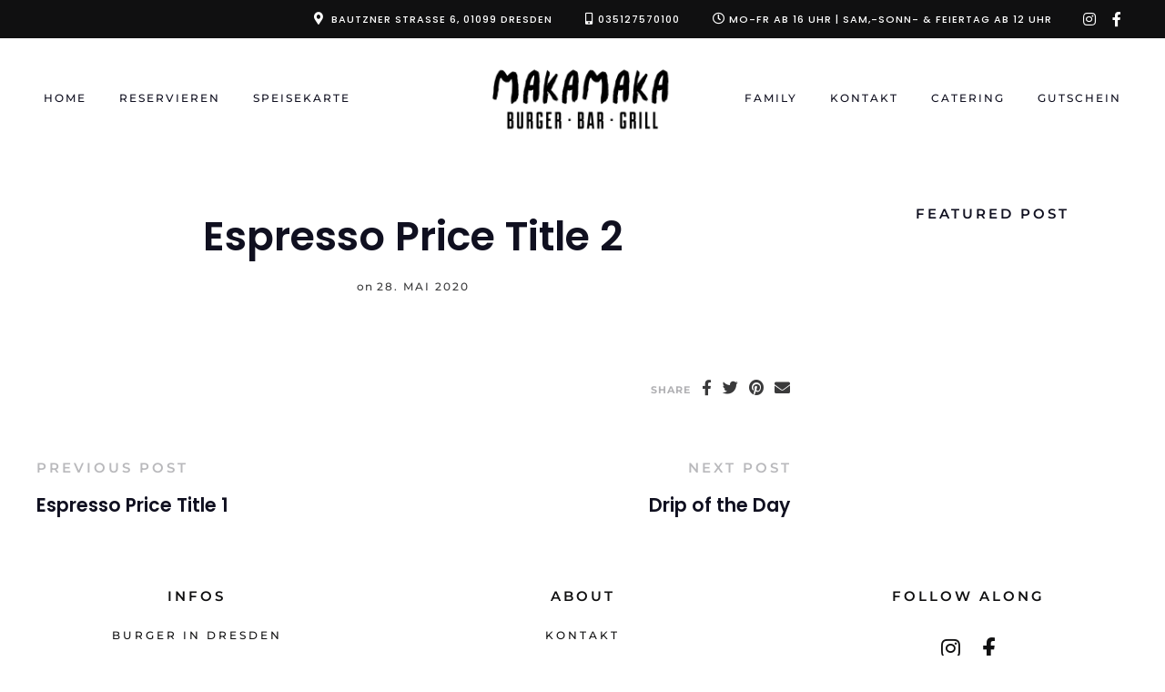

--- FILE ---
content_type: text/css
request_url: https://makamaka-grill.de/wp-content/uploads/siteground-optimizer-assets/siteground-optimizer-combined-css-91d938639e7efd3bc563faa8fdbc6039.css
body_size: 38682
content:
.block-editor-block-list__block[data-align="full"]{margin-left:-34px;margin-right:-34px}.block-editor-block-list__block[data-type="meta-box/hero-image"]{min-height:100px;max-width:inherit}.section-hero{position:relative;overflow:hidden}.section-hero img,.hero-image{position:relative;object-fit:cover;display:block;height:100%;width:100%;min-height:200px}.hero-bgvideo{position:relative;min-width:100%;display:block}.wp-block .hero-bgvideo{position:relative}.hero-bgvideo-wrap{overflow:hidden}.hero-content-wrap.image-uploaded,.hero-bgvideo-wrap .hero-content-wrap{position:absolute;box-sizing:border-box;display:flex;align-items:center;top:0;left:0;min-height:100%;width:50%}.hero-content-wrap.full-width-overlay{width:100%}.hero-content-wrap.third-width-overlay{width:36%}.hero-content-wrap.hero-content-right{left:auto;right:0}.hero-content-wrap.hero-content-center{width:100%}.hero-content{word-break:break-word;width:100%;max-width:100%;min-height:100%;padding:60px 120px;display:flex;justify-content:center;flex-direction:column;align-items:flex-start}.hero-content-wrap.third-width-overlay .hero-content{padding:60px 120px 60px 60px}.has-transparent-header section.section-hero:first-of-type .hero-content{padding-top:120px;padding-bottom:120px}.hero-content-wrap.full-width-overlay .hero-content{max-width:50%}.hero-content-center .hero-content{max-width:960px;margin:0 auto;align-items:center}.hero-content-right .hero-content{align-items:flex-end}.hero-content-center{text-align:center}.hero-content-right{text-align:right}.hero-content-wrap.full-width-overlay.hero-content-right{justify-content:flex-end}.hero-vertical,.hero-subtitle.subtitle-above,.hero-title,h1.hero-title,h2.hero-title,.editor-styles-wrapper h1.hero-title,.editor-styles-wrapper h2.hero-title,.hero-title.page-title,.editor-styles-wrapper .hero-title,.hero-text,.hero-button{margin-top:12px;margin-bottom:12px}.hero-subtitle.subtitle-above{margin-bottom:2px}.hero-button,.editor-styles-wrapper .hero-button{margin-top:16px}.editor-styles-wrapper .hero-button{pointer-events:none;margin-top:16px}.hero-subtitle{margin-bottom:0}.hero-text{margin-top:24px;margin-bottom:24px}.hero-button{line-height:1.7em}.hero-content>.hero-content-item{margin-top:0}.hero-content>.hero-content-item~.hero-content-item{margin-top:12px}.hero-content>.hero-content-item~.hero-content-item.hero-divider{margin-top:14px}.hero-content>.hero-content-item~.hero-content-item.hero-text{margin-top:24px}.hero-content>.hero-content-item~.hero-content-item.hero-button-wrap{margin-top:0}.hero-content-item:last-child{margin-bottom:0}.content-white .hero-vertical,.content-white .hero-subtitle.subtitle-above,.content-white .hero-title,.content-white .hero-content,.content-white .button,.editor-styles-wrapper .content-white .hero-vertical,.editor-styles-wrapper .content-white .hero-subtitle.subtitle-above,.editor-styles-wrapper .content-white .hero-title,.editor-styles-wrapper .content-white h2.hero-title,.editor-styles-wrapper .content-white .hero-content,.editor-styles-wrapper .content-white .button{color:#fff}.content-white .hero-title,.editor-styles-wrapper .content-white .hero-title{color:#fff!important}.content-white .hero-divider,.editor-styles-wrapper .content-white .hero-divider{background-color:#fff;border-color:#fff}.content-white .button-outline,.content-white a.button.button-outline,.editor-styles-wrapper .content-white .button-outline,.editor-styles-wrapper .content-white a.button.button-outline{color:#fff;border-color:#fff}.content-white .button-outline:hover,.content-white a.button.button-outline:hover,.editor-styles-wrapper .content-white .button-outline:hover,.editor-styles-wrapper .content-white a.button.button-outline:hover{background-color:#fff;color:#101020}.content-white .button:not(.button-outline),.content-white a.button:not(.button-outline),.editor-styles-wrapper .content-white .button:not(.button-outline),.editor-styles-wrapper .content-white a.button:not(.button-outline){background-color:#fff;border-color:#fff;color:#666}.content-white .button:not(.button-outline):hover,.content-white a.button:not(.button-outline):hover,.editor-styles-wrapper .content-white .button:not(.button-outline):hover,.editor-styles-wrapper .content-white a.button:not(.button-outline):hover{background-color:#202030;border-color:#202030;color:#fff!important}.content-white-pluscolor .button:not(.button-outline),.content-white-pluscolor a.button:not(.button-outline),.editor-styles-wrapper .content-white-pluscolor .button:not(.button-outline),.editor-styles-wrapper .content-white-pluscolor a.button:not(.button-outline){background-color:#fff;border-color:#fff}.content-white-pluscolor .button:not(.button-outline):hover,.content-white-pluscolor a.button:not(.button-outline):hover,.editor-styles-wrapper .content-white-pluscolor .button:not(.button-outline):hover,.editor-styles-wrapper .content-white-pluscolor a.button:not(.button-outline):hover{color:#fff}.content-white-pluscolor .hero-vertical,.content-white-pluscolor .hero-title,.content-white-pluscolor .hero-content,.content-white-pluscolor .button-outline,.content-white-pluscolor a.button.button-outline,.editor-styles-wrapper .content-white-pluscolor .hero-vertical,.editor-styles-wrapper .content-white-pluscolor .hero-title,.editor-styles-wrapper .content-white-pluscolor h2.hero-title,.editor-styles-wrapper .content-white-pluscolor .hero-content,.editor-styles-wrapper .content-white-pluscolor .button-outline,.editor-styles-wrapper .content-white-pluscolor a.button.button-outline{color:#fff}.content-white-pluscolor .hero-title,.editor-styles-wrapper .content-white-pluscolor .hero-title{color:#fff!important}.content-black .hero-vertical,.content-black .hero-subtitle.subtitle-above,.content-black .hero-title,.content-black .hero-content,.content-black .button,.editor-styles-wrapper .content-black .hero-vertical,.editor-styles-wrapper .content-black .hero-subtitle.subtitle-above,.editor-styles-wrapper .content-black .hero-title,.editor-styles-wrapper .content-black h2.hero-title,.editor-styles-wrapper .content-black .hero-content,.editor-styles-wrapper .content-black .button{color:#101010}.editor-styles-wrapper .content-black h2.hero-title{color:#101010!important}.content-black .hero-divider,.editor-styles-wrapper .content-black .hero-divider{background-color:#101010;border-color:#101010}.content-black .button-outline,.content-black a.button.button-outline,.editor-styles-wrapper .content-black .button-outline,.editor-styles-wrapper .content-black a.button.button-outline{color:#101010;border-color:#101010}.content-black .button-outline:hover,.content-black a.button.button-outline:hover,.editor-styles-wrapper .content-black .button-outline:hover,.editor-styles-wrapper .content-black a.button.button-outline:hover{background-color:#101010;color:#fff}.content-black .button:not(.button-outline),.content-black a.button:not(.button-outline),.editor-styles-wrapper .content-black .button:not(.button-outline),.editor-styles-wrapper .content-black a.button:not(.button-outline){background-color:#101010;border-color:#101010;color:#eee}.content-black .button.button-outline:hover,.content-black a.button-outline:hover,.editor-styles-wrapper .content-black .button.button-outline:hover,.editor-styles-wrapper .content-black a.button.button-outline:hover{background-color:#101010;border-color:#101010;color:#fff!important}.content-black .button:not(.button-outline):hover,.content-black a.button:not(.button-outline):hover,.editor-styles-wrapper .content-black .button:not(.button-outline):hover,.editor-styles-wrapper .content-black a.button:not(.button-outline):hover{background-color:#404040;border-color:#404040;color:#fff!important}.hero-divider{height:2px;width:40px;margin-top:14px;margin-bottom:16px}.hero-vertical{position:absolute;text-align:center;top:-16px;bottom:0;left:40px;height:25px;margin:auto;padding-left:12px;padding-right:12px;-webkit-transform-origin:8px 50%;-moz-transform-origin:8px 50%;-ms-transform-origin:8px 50%;-o-transform-origin:8px 50%;transform-origin:8px 50%;-webkit-transform:rotate(-90deg) translate(-50%,50%);-moz-transform:rotate(-90deg) translate(-50%,50%);-ms-transform:rotate(-90deg) translate(-50%,50%);-o-transform:rotate(-90deg) translate(-50%,50%);transform:rotate(-90deg) translate(-50%,50%)}.hero-content-right .hero-vertical{left:auto;right:60px;transform:rotate(-90deg) translate(50%,50%);transform-origin:100% 100%}.hero-vertical::before{left:-48px}.hero-vertical::after{right:-48px}.menu-categories .two-columns,.menu-categories .one-column{margin:0 auto!important}.menu-categories .masonry-box{margin-top:24px}.menu-section .section-intro{margin-bottom:39px}.menu-inner{margin:24px 48px;overflow:hidden}.menu-categories .featured1,.menu-categories .featured2,.menu-categories .featured3{box-sizing:border-box;margin:24px;overflow:hidden}.menu-categories .featured1{border:6px solid;background:none}.menu-categories .featured1 .menu-inner{margin:0 24px 24px}.menu-categories .featured1 .menu-cat{margin-top:18px}.menu-desc{color:#bbb}.menu-categories .featured2{border:6px solid}.menu-categories .featured2{border-color:#141414;background-color:#141414}.content-dark .menu-categories .featured2{border-color:#1b1b1c;background-color:#1b1b1c}.menu-categories.darkbg{background-color:#141414}.content-dark .menu-categories.darkbg{background-color:#1b1b1c}.menu-categories .featured1{border-color:#eee}.has-custom-bg-color .menu-categories .featured1{border-color:rgba(10,15,10,.1)}.menu-categories.darkbg,.menu-categories.custom{padding-bottom:40px}.menu-categories.custom .menu-description,.menu-categories.custom .menu-desc,.menu-categories.custom .menu-cat-content,.menu-categories.darkbg .menu-description,.menu-categories.darkbg .menu-desc,.menu-categories.darkbg .menu-cat-content,.menu-price,.menu-categories .featured2 .menu-description,.menu-categories .featured2 .menu-description,.menu-categories .featured2 .menu-cat-content,.menu-categories .featured3 .menu-description,.menu-categories .featured3 .menu-description,.menu-categories .featured3 .menu-cat-content{opacity:.7}.menu-categories.darkbg .menu-description,.menu-categories.darkbg .menu-desc,.menu-categories.darkbg .menu-cat-content,.menu-categories .featured2 .menu-description,.menu-categories .featured2 .menu-description,.menu-categories .featured2 .menu-cat-content{color:#fff!important}.menu-categories .featured2 h1,.menu-categories .featured2 h2,.menu-categories .featured2 h3,.menu-categories .featured2 h4,.menu-categories .featured2 h5,.menu-categories .featured2 h6,.menu-categories .featured2 .menu-price,.menu-categories .featured2 .menu-price-title,.menu-categories.darkbg h1,.menu-categories.darkbg h2,.menu-categories.darkbg h3,.menu-categories.darkbg h4,.menu-categories.darkbg h5,.menu-categories.darkbg h6,.menu-categories.darkbg .menu-price,.menu-categories.darkbg .menu-price-title,.editor-styles-wrapper .menu-categories .featured2 h1,.editor-styles-wrapper .menu-categories .featured2 h2,.editor-styles-wrapper .menu-categories .featured2 h3,.editor-styles-wrapper .menu-categories .featured2 h4,.editor-styles-wrapper .menu-categories .featured2 h5,.editor-styles-wrapper .menu-categories .featured2 h6,.editor-styles-wrapper .menu-categories .featured2 .menu-price,.editor-styles-wrapper .menu-categories .featured2 .menu-price-title,.editor-styles-wrapper .menu-categories.darkbg h1,.editor-styles-wrapper .menu-categories.darkbg h2,.editor-styles-wrapper .menu-categories.darkbg h3,.editor-styles-wrapper .menu-categories.darkbg h4,.editor-styles-wrapper .menu-categories.darkbg h5,.editor-styles-wrapper .menu-categories.darkbg h6,.editor-styles-wrapper .menu-categories.darkbg .menu-price,.editor-styles-wrapper .menu-categories.darkbg .menu-price-title{color:#fff!important}.menu-categories .featured2 .menu-inner,.menu-categories .featured3 .menu-inner{margin:0 18px 18px}.menu-categories .featured2 h2.menu-cat,.menu-categories .featured3 h2.menu-cat{margin-top:12px}.menu-category-image{margin-top:14px}.menu-cat-content{display:inline-block;margin-top:24px}.menu-cat-content p,.menu-cat-content h6{margin:0}.menu-items{margin:0}.menu-categories .menu-item{margin-top:12px;width:100%}.menu-categories .menu-item.none{margin-top:0}.menu-categories .menu-item.six{margin-top:6px}.menu-categories .menu-item.twelve{margin-top:12px}.menu-categories .menu-item.twentyfour{margin-top:24px}.masonry-nested.two-items.menu-items,.masonry-nested.three-items.menu-items{margin-right:-60px}.masonry-nested.two-items .menu-text,.masonry-nested.three-items .menu-text{padding-right:60px}.menu-cat,.editor-styles-wrapper h2.menu-cat{margin:16px 0 18px 0;border-bottom:4px solid}.menu-cat.textalign-left,.menu-desc.textalign-left{text-align:left}.menu-cat.textalign-center,.menu-desc.textalign-center{text-align:center}.menu-cat.textalign-right,.menu-desc.textalign-right{text-align:right}.menu-cat.hide{display:none}.menu-cat.solid-bottom-border{border-bottom:4px solid}.menu-cat.solid-bottom-top-border{border-bottom:4px solid;border-top:4px solid}.menu-cat.dotted-bottom-border,.editor-styles-wrapper h2.menu-cat.dotted-bottom-border{border-bottom:4px dotted;padding-bottom:9px}.menu-cat.dotted-bottom-top-border,.editor-styles-wrapper h2.menu-cat.dotted-bottom-top-border{border-bottom:4px dotted;border-top:4px dotted}.menu-cat.no-bottom-border,.editor-styles-wrapper h2.menu-cat.no-bottom-border{border-bottom:none}.menu-categories .featured1 .menu-cat.solid-bottom-top-border,.menu-categories .featured2 .menu-cat.solid-bottom-top-border,.menu-categories .featured3 .menu-cat.solid-bottom-top-border,.menu-categories .featured1 .menu-cat.dotted-bottom-top-border,.menu-categories .featured2 .menu-cat.dotted-bottom-top-border,.menu-categories .featured3 .menu-cat.dotted-bottom-top-border{margin-top:24px}.menu-desc{position:relative;margin:0;margin-top:15px}.menu-thumb{display:inline;float:left;width:120px;margin-right:24px}.large-images .menu-thumb,.large-square-images .menu-thumb{display:block;float:none;height:auto;width:calc(100% - 60px);margin-bottom:12px}.large-images.inner-box,.large-square-images.inner-box{margin-bottom:24px}.menu-item .inner-box{overflow:hidden}.menu-text{overflow:hidden}.menu-text-wrap{display:flex}.menu-title{display:inline;clear:left;margin:0;box-decoration-break:clone;padding-right:36px}.menu-text-left{width:calc(100%);line-height:1.2em}.menu-text-right{align-self:flex-end;flex-shrink:0;display:flex}.menu-price,.menu-price-title{width:64px;flex-shrink:0;text-align:right;word-break:break-all;padding-left:6px;text-align:right}.price-wrap{padding-top:20px}.menu-price-title{padding-top:6px;line-height:1.2em}.single-menu .pagetitle{margin-top:24px}.single-menu-entry{max-width:669px;margin:48px auto 0 auto;background-color:#fff;padding:24px 48px 48px;overflow:hidden}.single-menu .menu-description{text-align:center;margin-top:32px;padding:0}.single-menu .price-wrap{text-align:center;margin-top:4px}.single-menu-thumb{text-align:center;margin-top:63px}.grid-sizer{width:8.33%;width:calc(100% / 12);float:left}.masonry{max-width:100%}.masonry-box{position:relative;min-height:20px;width:50%;width:calc(100% / 2)}.menu-masonry .masonry-box{margin-top:24px}.masonry-box.one-half{width:50%;width:calc(100% / 2)}.masonry-box.one-fourth{width:25%;width:calc(100% / 4)}.masonry-box.one-third{width:33.33%;width:calc(100% / 3)}.masonry-box.two-third{width:66.66%;width:calc(100% / 3 * 2)}.masonry-box.three-third,.masonry-box.full{width:100%}.masonry-box-nested{position:relative;float:left;overflow:hidden}.masonry-nested.one-item .grid-sizer-nested,.masonry-nested.one-item .masonry-box-nested{width:100%}.masonry-nested.two-items .grid-sizer-nested,.masonry-nested.two-items .masonry-box-nested{width:50%;width:calc(100% / 2)}.masonry-nested.three-items .grid-sizer-nested,.masonry-nested.three-items .masonry-box-nested{width:33.33%;width:calc(100% / 3)}.editor-styles-wrapper .contentboxes-wrap a:-webkit-any-link,.editor-styles-wrapper .contentboxes-wrap a,.block-editor .contentboxes-wrap a{text-decoration:none;pointer-events:none}.contentboxbgimage,.contentboxbgcolor,.contentboxes-image-wrap-inner{width:100%;height:100%;max-height:100%;-webkit-background-size:cover;-moz-background-size:cover;-o-background-size:cover;background-size:cover;-webkit-box-sizing:border-box;-moz-box-sizing:border-box;box-sizing:border-box;top:0;background-position:center center;overflow:hidden;transition:all 0.6s ease}.contentboxbgimage,.contentboxbgcolor{position:absolute!important}.contentboxbgvideo{position:absolute;min-width:100%;min-height:100%;max-width:initial;height:100%;top:50%;left:50%;transform:translate(-50%,-50%);z-index:-9}.half-height .contentboxbgvideo{min-height:115%}.contentboxes-image-wrap-inner .contentboxes-zoom-wrap{overflow:hidden;transition:all 0.6s ease-in-out;width:100%;height:100%}.contentboxes-image-wrap-inner .contentboxes-zoom-wrap.has-box-url:hover{transform:scale(1.05);cursor:pointer}.editor-styles-wrapper .contentboxes-wrap{margin-top:initial}.contentboxes-wrap.twentyfour{margin-left:-24px;margin-top:-24px}.contentboxes-wrap.twentyfour .contentboxes-image-wrap-inner{margin:24px;width:calc(100% - 24px);height:calc(100% - 24px)}.contentboxes-wrap.twelve{margin-left:-12px;margin-top:-12px;width:calc(100% - 12px);height:calc(100% - 12px)}.contentboxes-wrap.twelve .contentboxes-image-wrap-inner{margin:12px}.contentboxes-wrap.six{margin-left:-6px;margin-top:-6px;width:calc(100% - 6px);height:calc(100% - 6px)}.contentboxes-wrap.six .contentboxes-image-wrap-inner{margin:6px}.contentboxes-image-wrap{overflow:hidden;position:relative}.block-editor-editor-skeleton__content .links_to_image{pointer-events:none}.contentboxes-image:hover{transform:scale(1.05)}.grid-sizer-contentboxes{width:8.33%;width:calc(100% / 12);float:left}.contentboxes-image-wrap,.contentboxes-image-wrap.half-width{width:50%!important;width:calc(100% / 2)!important}.contentboxes-image-wrap.quarter-width{width:25%!important;width:calc(100% / 4)!important}.contentboxes-image-wrap.one-third-width{width:33.33%!important;width:calc(100% / 3)!important}.contentboxes-image-wrap.two-third-width{width:66.66%!important;width:calc(100% / 3 * 2)!important}.contentboxes-image-wrap.full-width{width:100%!important}.contentboxes-image-wrap.no-content .contentboxes-image-wrap-inner,.contentboxes-image-wrap.no-content .contentboxes-content-wrap{position:absolute!important}.contentboxes-image-wrap.no-content{overflow:hidden}.contentboxes-image-wrap.no-content:before{content:"";display:block}.contentboxes-image-wrap.no-content:before,.contentboxes-image-wrap.no-content.square:before{padding-top:100%}.contentboxes-image-wrap.no-content.half-height:before{padding-top:50%}.contentboxes-image-wrap.no-content.one-and-a-half-height:before{padding-top:150%}.contentboxes-image-wrap.no-content.double-height:before{padding-top:200%}.contentboxes-image-wrap.has-content.use-defined-height .contentboxes-image-wrap-inner,.contentboxes-image-wrap.has-content.use-defined-height .contentboxes-content-wrap{position:absolute!important}.contentboxes-image-wrap.has-content.use-defined-height{overflow:hidden}.contentboxes-image-wrap.has-content.use-defined-height:before{content:"";display:block}.contentboxes-image-wrap.has-content.use-defined-height:before,.contentboxes-image-wrap.has-content.use-defined-height.square:before{padding-top:100%}.contentboxes-image-wrap.has-content.use-defined-height.half-height:before{padding-top:50%}.contentboxes-image-wrap.has-content.use-defined-height.one-and-a-half-height:before{padding-top:150%}.contentboxes-image-wrap.has-content.use-defined-height.double-height:before{padding-top:200%}.contentbox-overlay{height:100%;width:100%;position:relative}.contentbox-overlay.dark{background-color:rgba(32,32,33,.15);background-color:rgba(42,42,43,.18)}.has-gradient.gradient-contentboxes-content-top{background-image:linear-gradient(to bottom,#101213 0%,rgba(16,18,19,0) 50%);background-image:linear-gradient(to bottom,#090b09 0%,rgba(16,18,19,0) 50%)}.has-gradient.gradient-contentboxes-content-bottom{background-image:linear-gradient(to top,#101213 0%,rgba(16,18,19,0) 50%);background-image:linear-gradient(to top,#090b09 0%,rgba(16,18,19,0) 50%)}.has-gradient.gradient-contentboxes-content-middle{background-image:linear-gradient(0deg,rgba(0,0,0,0) 0%,rgba(16,18,19,.6) 45%,rgba(0,0,0,0) 100%)}.contentboxes-content-wrap{box-sizing:border-box;display:flex;align-items:center;top:0;left:0;min-height:100%;width:100%}.contentboxes-content-wrap.full-width-overlay{width:100%}.contentboxes-content-wrap.contentboxes-content-right{left:auto;right:0}.contentboxes-content-wrap.contentboxes-content-center{width:100%}.contentboxes-content-wrap.contentboxes-content-top{align-items:flex-start}.contentboxes-content-wrap.contentboxes-content-bottom{align-items:flex-end}.contentboxes-content{word-break:break-word;width:100%;max-width:100%;min-height:100%;padding:60px 120px;display:flex;justify-content:center;flex-direction:column;align-items:flex-start}.contentboxes-wrap.twentyfour .contentboxes-content{width:calc(100% - 24px)}.contentboxes-wrap.twelve .contentboxes-content{width:calc(100% - 12px)}.contentboxes-wrap.six .contentboxes-content{width:calc(100% - 6px)}.one-third-width .contentboxes-content,.quarter-width .contentboxes-content{padding:60px 120px}.half-width.no-vertical-text .contentboxes-content,.one-third-width.no-vertical-text .contentboxes-content,.two-third-width.no-vertical-text .contentboxes-content,.quarter-width.no-vertical-text .contentboxes-content{padding:60px}.quarter-width.no-vertical-text .contentboxes-content{padding:36px}.contentboxes-content-wrap.full-width-overlay .contentboxes-content{max-width:50%}.contentboxes-content-center .contentboxes-content{align-items:center}.contentboxes-content-right .contentboxes-content{align-items:flex-end}.contentboxes-content-center{text-align:center}.contentboxes-content-right{text-align:right}.contentboxes-content-wrap.full-width-overlay.contentboxes-content-right{justify-content:flex-end}.contentboxes-vertical,.contentboxes-subtitle.subtitle-above,.contentboxes-title,.editor-styles-wrapper .contentboxes-title,.contentboxes-text,.contentboxes-button-wrap{margin-top:12px;margin-bottom:12px}.contentboxes-title i{display:block;margin-bottom:36px}.contentboxes-title i{margin-bottom:12px}.contentboxes-title.contentboxes-title-bodyfont i{margin-bottom:14px;font-size:2.5em}.contentboxes-title.contentboxes-title-bodyfont{font-weight:700;margin-bottom:0}.contentboxes-subtitle.subtitle-above{margin-bottom:6px}.contentboxes-button,.editor-styles-wrapper .contentboxes-button{margin-top:16px}.editor-styles-wrapper .contentboxes-button{pointer-events:none;margin-top:16px;border-radius:0}.contentboxes-subtitle{margin-bottom:0}.contentboxes-text{margin-top:24px;margin-bottom:24px}.editor-styles-wrapper .contentboxbgvideo{z-index:0}.editor-styles-wrapper .contentboxes-image-wrap.bg-video .contentboxes-zoom-wrap{background-color:rgba(0,0,0,.1)}.contentboxes-content>.contentboxes-content-item{margin-top:0}.contentboxes-content>.contentboxes-content-item~.contentboxes-content-item{margin-top:12px}.contentboxes-content>.contentboxes-content-item~.contentboxes-content-item.contentboxes-divider{margin-top:14px}.contentboxes-content>.contentboxes-content-item~.contentboxes-content-item.contentboxes-text{margin-top:24px}.contentboxes-content>.contentboxes-content-item~.contentboxes-content-item.contentboxes-button-wrap{margin-top:0}.contentboxes-content-item:last-child{margin-bottom:0}.content-white .contentboxes-vertical,.content-white .contentboxes-subtitle.subtitle-above,.content-white .contentboxes-title,.content-white .contentboxes-content,.content-white .button,.editor-styles-wrapper .content-white .contentboxes-vertical,.editor-styles-wrapper .content-white .contentboxes-subtitle.subtitle-above,.editor-styles-wrapper .content-white .contentboxes-title,.editor-styles-wrapper .content-white .contentboxes-content,.editor-styles-wrapper .content-white .button{color:#fff!important}.content-white .contentboxes-divider,.editor-styles-wrapper .content-white .contentboxes-divider{background-color:#fff;border-color:#fff;color:#db9457}.content-white .button-outline,.content-white a.button.button-outline,.content-white .button-outline:not(:hover),.content-white a.button.button-outline:not(:hover),.editor-styles-wrapper .content-white .button-outline,.editor-styles-wrapper .content-white a.button.button-outline,.editor-styles-wrapper .content-white .button-outline:not(:hover),.editor-styles-wrapper .content-white a.button.button-outline:not(:hover){color:#fff;border-color:#fff}.content-white .button-outline:hover,.content-white a.button.button-outline:hover,.editor-styles-wrapper .content-white .button-outline:hover,.editor-styles-wrapper .content-white a.button.button-outline:hover{background-color:#fff;border-color:#fff;color:#101020!important}.content-white .button:not(.button-outline),.content-white a.button:not(.button-outline),.editor-styles-wrapper .content-white .button:not(.button-outline),.editor-styles-wrapper .content-white a.button:not(.button-outline){background-color:#fff;border-color:#fff;color:#666!important}.editor-styles-wrapper .content-white .button:not(.button-outline),.editor-styles-wrapper .content-white a.button:not(.button-outline){color:#666!important}.content-white .button:not(.button-outline):hover,.content-white a.button:not(.button-outline):hover,.editor-styles-wrapper .content-white .button:not(.button-outline):hover,.editor-styles-wrapper .content-white a.button:not(.button-outline):hover{background-color:#101020;border-color:#202030;color:#fff}.content-white-pluscolor .button:not(.button-outline),.content-white-pluscolor a.button:not(.button-outline),.editor-styles-wrapper .content-white-pluscolor .button:not(.button-outline),.editor-styles-wrapper .content-white-pluscolor a.button:not(.button-outline){background-color:#fff;border-color:#fff}.content-white-pluscolor.ffffff.button:not(.button-outline):hover,a.content-white-pluscolor.ffffff.button:not(.button-outline):hover,.editor-styles-wrapper .content-white-pluscolor.ffffff.button:not(.button-outline):hover,.editor-styles-wrapper a.content-white-pluscolor.ffffff.button:not(.button-outline):hover{background-color:#101020;border-color:#202030;color:#fff}.content-white-pluscolor .button:not(.button-outline):hover,.content-white-pluscolor a.button:not(.button-outline):hover,.editor-styles-wrapper .content-white-pluscolor .button:not(.button-outline):hover,.editor-styles-wrapper .content-white-pluscolor a.button:not(.button-outline):hover{color:#fff}.content-white-pluscolor .contentboxes-vertical,.content-white-pluscolor .contentboxes-title,.content-white-pluscolor .contentboxes-content,.content-white-pluscolor .button-outline,.content-white-pluscolor a.button.button-outline,.editor-styles-wrapper .content-white-pluscolor .contentboxes-vertical,.editor-styles-wrapper .content-white-pluscolor .contentboxes-title,.editor-styles-wrapper .content-white-pluscolor .contentboxes-content,.editor-styles-wrapper .content-white-pluscolor .button-outline,.editor-styles-wrapper .content-white-pluscolor a.button.button-outline{color:#fff!important}.contentboxes-divider{height:2px;width:40px;margin-top:14px;margin-bottom:16px}.contentboxes-vertical{position:absolute;text-align:center;top:-16px;bottom:0;left:40px;height:25px;margin:auto;padding-left:12px;padding-right:12px;-webkit-transform-origin:8px 50%;-moz-transform-origin:8px 50%;-ms-transform-origin:8px 50%;-o-transform-origin:8px 50%;transform-origin:8px 50%;-webkit-transform:rotate(-90deg) translate(-50%,50%);-moz-transform:rotate(-90deg) translate(-50%,50%);-ms-transform:rotate(-90deg) translate(-50%,50%);-o-transform:rotate(-90deg) translate(-50%,50%);transform:rotate(-90deg) translate(-50%,50%)}.contentboxes-content-right .contentboxes-vertical{left:auto;right:60px;-webkit-transform-origin:100% 100%;-moz-transform-origin:100% 100%;-ms-transform-origin:100% 100%;-o-transform-origin:100% 100%;transform-origin:100% 100%;-webkit-transform:rotate(-90deg) translate(50%,50%);-moz-transform:rotate(-90deg) translate(50%,50%);-ms-transform:rotate(-90deg) translate(50%,50%);-o-transform:rotate(-90deg) translate(50%,50%);transform:rotate(-90deg) translate(50%,50%)}.contentboxes-vertical::before{left:-48px}.contentboxes-vertical::after{right:-48px}.gallery-image-wrap-inner,.gallery-image{width:100.1%;height:100%;max-height:100%;-webkit-background-size:cover;-moz-background-size:cover;-o-background-size:cover;background-size:cover;-webkit-box-sizing:border-box;-moz-box-sizing:border-box;box-sizing:border-box;position:absolute!important;top:0;background-position:center center;overflow:hidden;transition:all 0.6s ease}.gallery-wrap.twentyfour{margin-left:-24px}.gallery-wrap.twentyfour .gallery-image-wrap-inner{margin:24px}.gallery-wrap.twelve{margin-left:-12px}.gallery-wrap.twelve .gallery-image-wrap-inner{margin:12px}.gallery-wrap.six{margin-left:-6px}.gallery-wrap.six .gallery-image-wrap-inner{margin:6px}.gallery-image-wrap{overflow:hidden;position:relative}.block-editor-editor-skeleton__content .links_to_image{pointer-events:none}.gallery-image:hover{transform:scale(1.05)}.grid-sizer-gallery{width:8.33%;width:calc(100% / 12);float:left}.gallery-image-wrap{width:33.33%;width:calc(100% / 3)}.gallery-image-wrap.half-width{width:50%;width:calc(100% / 2)}.gallery-image-wrap,.gallery-image-wrap.quarter-width{width:25%;width:calc(100% / 4)}.gallery-image-wrap{overflow:hidden}.gallery-image-wrap:before{content:"";display:block}.gallery-image-wrap:before,.gallery-image-wrap.square:before{padding-top:100%}.gallery-image-wrap.half-height:before{padding-top:50%}.gallery-image-wrap.one-and-a-half-height:before{padding-top:150%}.gallery-image-wrap.double-height:before{padding-top:200%}.editor-styles-wrapper .gallery-image-wrap a{pointer-events:none}.subtitle-above{margin:0;display:block;padding:0}.subtitle-above.subtitle-center{text-align:center}.subtitle-above.subtitle-right{text-align:right}.section-logos{margin:24px 0}.press-logos{overflow:hidden;display:flex;flex-wrap:wrap;flex-direction:row;justify-content:center;align-items:center}.contentbox-content .press-logos{padding:0}.press-logos a{border:none!important}.press-logo{padding-top:18px;padding-bottom:18px;margin:0 0 -1px -4px;border-left:0;border-top:0;line-height:64px;text-align:center;display:inline-block;-webkit-box-sizing:border-box;-moz-box-sizing:border-box;box-sizing:border-box;display:flex;justify-content:center;align-items:center}.has-border .press-logo{border:1px solid rgba(204,204,204,.2);border-left:0;border-top:0}.has-border .press-logo:last-child{border-right:none}.press-logo{min-width:calc(120px + 120px)}.press-logo img{vertical-align:middle;max-height:60px;max-width:120px}.divider-block{height:2px;width:40px;margin-top:24px;margin-bottom:16px;float:none;display:block}.divider-block.divider-vertical{height:40px;width:2px;margin-top:14px;margin-bottom:16px}.divider-block.divider-center{margin-left:auto;margin-right:auto}.divider-block.divider-right{text-align:right}.section-blog{display:flex;flex-wrap:wrap;justify-content:space-between;padding:24px 0 48px}.section-blog .entry-meta{font-weight:500}.section-blog .entry-text{padding:0 24px;margin-top:18px}.section-blog .entry-title,.editor-styles-wrapper .section-blog h2.entry-title{margin:15px 24px 0!important}.section-blog .entry-header{text-align:center}.section-blog .post-grid{flex-basis:calc(33.33% - 32px);width:33.33%}.section-blog article{padding-bottom:24px}.section-blog .tnail-meta-wrap{margin-bottom:18px}.section-blog .has-post-thumbnail .entry-meta-wrap,.section-blog .format-video .entry-meta-wrap{max-width:80%;margin:-15px auto 0;position:relative;overflow:auto;text-align:center}.section-blog .entry-meta-bgcolor{padding:4px 12px;min-width:120px}.section-blog .entry-meta-wrap.no-meta{margin-top:-24px}.section-blog .entry-meta,.section-blog .post-info-small .post-info{font-size:.65rem;line-height:1.875em;font-style:normal;display:inline-block}.section-blog .post-info{display:inline-block;text-transform:uppercase;font-style:normal;padding:0 6px}.section-blog .entry-meta-bgcolor,.section-blog .entry-meta-bgcolor a,.section-blog .entry-meta-bgcolor a:link,.section-blog .entry-meta-bgcolor .serif-italic,.editor-styles-wrapper .entry-meta-bgcolor a:not(.contentboxes-button):not(.hero-button),.editor-styles-wrapper .entry-meta-bgcolor a:link:not(.contentboxes-button):not(.hero-button){color:#fff!important;outline:0;text-decoration:none}.section-blog .entry-meta-bgcolor .post-info .serif-italic{opacity:.7;text-transform:none;letter-spacing:1px}.section-blog .post-grid .categories{margin-top:0}.section-blog h2 a,.section-blog h2 a:link,.section-blog h2 a:focus,.section-blog h2 a:active{color:#101020;outline:0;text-decoration:none;background-color:transparent}.section-blog .share-text{display:inline;text-transform:uppercase;font-size:11px;line-height:11px;font-weight:700;letter-spacing:1px;text-align:right;vertical-align:bottom;color:rgba(170,170,170,.5)}.section-blog .share-text a{color:#3a3a3b}.section-blog a.more-link{display:block;text-align:center;border:0!important;line-height:33px;margin-top:28px}.section-blog .button.button-more{padding:0 36px;font-size:.7rem;cursor:pointer;overflow:visible;display:inline-block;text-align:center;line-height:36px;border-radius:0;text-decoration:none;border-width:2px;border-style:solid;-webkit-appearance:none;word-break:initial;white-space:nowrap}.section-blog .post-share{text-align:center;margin-top:12px}.section-blog .post-share i{padding-left:8px;font-size:17px;vertical-align:bottom}.section-blog .post-share a{color:#3a3a3b}.section-blog .categories{margin-top:22px}.section-blog .categories a{outline:0;text-decoration:none;background-color:transparent}.section-blog .categories a{padding:0 8px 2px 8px;font-size:.7em;line-height:1em;font-weight:400;font-style:normal;text-align:center;display:inline-block}.mb-block-preview .section-blog .tnail a,.mb-block-preview .section-blog h2 a,.mb-block-preview.section-blog .entry-meta-bgcolor a{pointer-events:none}@media only screen and (max-width:959px){.hero-vertical{display:none}.hero-content{padding-right:24px;padding-left:60px}.hero-content-center .hero-content{max-width:75%;padding-left:64px;padding-right:64px}.hero-content-wrap.full-width-overlay .hero-content{max-width:100%}.hero-content-right .hero-content{padding-left:24px;padding-right:60px}.section-blog .post-grid{flex-basis:100%;width:100%;margin-bottom:96px}.masonry-box,.menu-masonry .masonry-box,.masonry-box.one-half,.masonry-box.one-fourth,.masonry-box.one-third,.masonry-box.two-third,.masonry-box.three-third,.masonry-box.full-width,.masonry-nested.one-item .grid-sizer-nested,.masonry-nested.one-item .masonry-box-nested,.masonry-nested.two-items .grid-sizer-nested,.masonry-nested.two-items .masonry-box-nested,.masonry-nested.three-items .grid-sizer-nested,.masonry-nested.three-items .masonry-box-nested{width:100%}.contentboxes-vertical{display:none}.contentboxes-content{padding-right:60px;padding-left:24px}.contentboxes-content-center .contentboxes-content{max-width:100%;padding-left:64px;padding-right:64px}.contentboxes-content-right .contentboxes-content{padding-left:24px;padding-right:24px}.no-sidebar .entry-content .section-contentboxes.alignwide,.inactive-sidebar .entry-content .section-contentboxes.alignwide{margin-left:0;margin-right:0}.contentboxes-image-wrap,.contentboxes-image-wrap.quarter-width{width:50%!important}.contentboxes-image-wrap.one-third-width{width:100%!important}.contentboxes-image-wrap,.contentboxes-image-wrap.two-third-width{width:100%!important}.contentboxes-image-wrap.half-width{width:100%!important}.contentboxes-image-wrap.half-width.cb-mobile-content-center .contentboxes-content{align-items:center;text-align:center;padding-left:60px;padding-right:60px}.contentboxes-image-wrap.half-width.cb-mobile-content-left .contentboxes-content{align-items:flex-start;text-align:left;padding-left:60px;padding-right:60px}}@media only screen and (max-width:767px){.section-hero{margin-left:-24px;margin-right:-24px}.hero-content,.hero-content-center .hero-content{max-width:80%;padding-top:120px;padding-bottom:120px}.hero-content,.hero-content-center .hero-content,.hmobile-content-center .hero-content{max-width:100%;padding-left:24px;padding-right:24px}.hero-content-wrap,.hero-content-wrap.image-uploaded,.hero-bgvideo-wrap .hero-content-wrap{width:100%}.hero-content-wrap.half-width-overlay{width:100%}.section-hero img,.hero-image{min-height:66vh}.hero-content-wrap.hero-content-right{justify-content:flex-end}.hmobile-content-center{text-align:center}.hmobile-content-center .hero-content{max-width:75%;margin:0 auto;align-items:center}.hero-content-wrap.image-uploaded.hmobile-contentv-top,.hero-bgvideo-wrap .hero-content-wrap.hmobile-contentv-top{align-items:flex-start}.hero-content-wrap.image-uploaded.hmobile-contentv-bottom,.hero-bgvideo-wrap .hero-content-wrap.hmobile-contentv-bottom{align-items:flex-end}.hmobile-content-center.hero-content-right{text-align:center}.hmobile-content-left.hero-content-right,.hmobile-content-left.hero-content-center{text-align:left}.hmobile-content-left.hero-content-right .hero-content,.hmobile-content-left.hero-content-center .hero-content{align-items:flex-start;max-width:100%}.section-menu,.no-sidebar .entry-content .section-menu.alignwide{margin:0 -24px}.menu-inner{margin:24px}.masonry-box,.menu-masonry .masonry-box,.masonry-box.one-half,.masonry-box.one-fourth,.masonry-box.one-third,.masonry-box.two-third,.masonry-box.three-third,.masonry-box.full-width,.masonry-nested.one-item .grid-sizer-nested,.masonry-nested.one-item .masonry-box-nested,.masonry-nested.two-items .grid-sizer-nested,.masonry-nested.two-items .masonry-box-nested,.masonry-nested.three-items .grid-sizer-nested,.masonry-nested.three-items .masonry-box-nested{width:100%}.menu-price,.menu-price-title{width:60px}.menu-price{letter-spacing:0!important}.grid-sizer-contentboxes{width:8.33%;width:calc(100% / 12);float:left}.contentboxes-image-wrap,.contentboxes-image-wrap.half-width,.contentboxes-image-wrap.one-third-width,.contentboxes-image-wrap .contentboxes-content,.contentboxes-image-wrap.half-width .contentboxes-content,.contentboxes-image-wrap.one-third-width .contentboxes-content{width:100%!important}.half-width.no-vertical-text .contentboxes-content,.one-third-width.no-vertical-text .contentboxes-content,.quarter-width.no-vertical-text .contentboxes-content{padding:48px 24px}.contentboxes-image-wrap.cb-mobile-content-center .contentboxes-content{align-items:center;text-align:center;padding-left:24px;padding-right:24px}.contentboxes-image-wrap.cb-mobile-content-left .contentboxes-content{align-items:flex-start;text-align:left;padding-left:24px;padding-right:24px}.grid-sizer-gallery{width:8.33%;width:calc(100% / 12);float:left}.gallery-image-wrap,.gallery-image-wrap.quarter-width{width:50%!important}.gallery-image-wrap.half-width{width:100%!important}.section-blog{padding-bottom:0}.section-blog .post-grid{flex-basis:100%;width:100%;margin-bottom:48px}}@media only screen and (max-width:479px){.hero-content,.hero-content-center .hero-content,.hmobile-content-center .hero-content{max-width:100%;padding-left:24px;padding-right:24px}.hero-content,.hero-content-center .hero-content{max-width:80%;padding-top:36px;padding-bottom:36px}.hero-content>.hero-content-item~.hero-content-item.hero-text{margin-top:6px;margin-bottom:6px}.contentboxes-image-wrap.quarter-width,.contentboxes-image-wrap.quarter-width .contentboxes-content{width:100%!important}.half-width.no-vertical-text .contentboxes-content,.one-third-width.no-vertical-text .contentboxes-content,.quarter-width.no-vertical-text .contentboxes-content{padding-left:24px;padding-right:24px}.menu-thumb{width:100%;margin-bottom:24px}.press-logo{min-width:50%!important;width:50%}.has-border .press-logo:nth-child(even){border-right:0}}
/*!
 * Font Awesome Free 5.14.0 by @fontawesome - https://fontawesome.com
 * License - https://fontawesome.com/license/free (Icons: CC BY 4.0, Fonts: SIL OFL 1.1, Code: MIT License)
 */
.fa,.fab,.fad,.fal,.far,.fas{-moz-osx-font-smoothing:grayscale;-webkit-font-smoothing:antialiased;display:inline-block;font-style:normal;font-variant:normal;text-rendering:auto;line-height:1}.fa-lg{font-size:1.33333em;line-height:.75em;vertical-align:-.0667em}.fa-xs{font-size:.75em}.fa-sm{font-size:.875em}.fa-1x{font-size:1em}.fa-2x{font-size:2em}.fa-3x{font-size:3em}.fa-4x{font-size:4em}.fa-5x{font-size:5em}.fa-6x{font-size:6em}.fa-7x{font-size:7em}.fa-8x{font-size:8em}.fa-9x{font-size:9em}.fa-10x{font-size:10em}.fa-fw{text-align:center;width:1.25em}.fa-ul{list-style-type:none;margin-left:2.5em;padding-left:0}.fa-ul>li{position:relative}.fa-li{left:-2em;position:absolute;text-align:center;width:2em;line-height:inherit}.fa-border{border:.08em solid #eee;border-radius:.1em;padding:.2em .25em .15em}.fa-pull-left{float:left}.fa-pull-right{float:right}.fa.fa-pull-left,.fab.fa-pull-left,.fal.fa-pull-left,.far.fa-pull-left,.fas.fa-pull-left{margin-right:.3em}.fa.fa-pull-right,.fab.fa-pull-right,.fal.fa-pull-right,.far.fa-pull-right,.fas.fa-pull-right{margin-left:.3em}.fa-spin{-webkit-animation:fa-spin 2s linear infinite;animation:fa-spin 2s linear infinite}.fa-pulse{-webkit-animation:fa-spin 1s steps(8) infinite;animation:fa-spin 1s steps(8) infinite}@-webkit-keyframes fa-spin{0%{-webkit-transform:rotate(0deg);transform:rotate(0deg)}to{-webkit-transform:rotate(1turn);transform:rotate(1turn)}}@keyframes fa-spin{0%{-webkit-transform:rotate(0deg);transform:rotate(0deg)}to{-webkit-transform:rotate(1turn);transform:rotate(1turn)}}.fa-rotate-90{-ms-filter:"progid:DXImageTransform.Microsoft.BasicImage(rotation=1)";-webkit-transform:rotate(90deg);transform:rotate(90deg)}.fa-rotate-180{-ms-filter:"progid:DXImageTransform.Microsoft.BasicImage(rotation=2)";-webkit-transform:rotate(180deg);transform:rotate(180deg)}.fa-rotate-270{-ms-filter:"progid:DXImageTransform.Microsoft.BasicImage(rotation=3)";-webkit-transform:rotate(270deg);transform:rotate(270deg)}.fa-flip-horizontal{-ms-filter:"progid:DXImageTransform.Microsoft.BasicImage(rotation=0, mirror=1)";-webkit-transform:scaleX(-1);transform:scaleX(-1)}.fa-flip-vertical{-webkit-transform:scaleY(-1);transform:scaleY(-1)}.fa-flip-both,.fa-flip-horizontal.fa-flip-vertical,.fa-flip-vertical{-ms-filter:"progid:DXImageTransform.Microsoft.BasicImage(rotation=2, mirror=1)"}.fa-flip-both,.fa-flip-horizontal.fa-flip-vertical{-webkit-transform:scale(-1);transform:scale(-1)}:root .fa-flip-both,:root .fa-flip-horizontal,:root .fa-flip-vertical,:root .fa-rotate-90,:root .fa-rotate-180,:root .fa-rotate-270{-webkit-filter:none;filter:none}.fa-stack{display:inline-block;height:2em;line-height:2em;position:relative;vertical-align:middle;width:2.5em}.fa-stack-1x,.fa-stack-2x{left:0;position:absolute;text-align:center;width:100%}.fa-stack-1x{line-height:inherit}.fa-stack-2x{font-size:2em}.fa-inverse{color:#fff}.fa-500px:before{content:"\f26e"}.fa-accessible-icon:before{content:"\f368"}.fa-accusoft:before{content:"\f369"}.fa-acquisitions-incorporated:before{content:"\f6af"}.fa-ad:before{content:"\f641"}.fa-address-book:before{content:"\f2b9"}.fa-address-card:before{content:"\f2bb"}.fa-adjust:before{content:"\f042"}.fa-adn:before{content:"\f170"}.fa-adobe:before{content:"\f778"}.fa-adversal:before{content:"\f36a"}.fa-affiliatetheme:before{content:"\f36b"}.fa-air-freshener:before{content:"\f5d0"}.fa-airbnb:before{content:"\f834"}.fa-algolia:before{content:"\f36c"}.fa-align-center:before{content:"\f037"}.fa-align-justify:before{content:"\f039"}.fa-align-left:before{content:"\f036"}.fa-align-right:before{content:"\f038"}.fa-alipay:before{content:"\f642"}.fa-allergies:before{content:"\f461"}.fa-amazon:before{content:"\f270"}.fa-amazon-pay:before{content:"\f42c"}.fa-ambulance:before{content:"\f0f9"}.fa-american-sign-language-interpreting:before{content:"\f2a3"}.fa-amilia:before{content:"\f36d"}.fa-anchor:before{content:"\f13d"}.fa-android:before{content:"\f17b"}.fa-angellist:before{content:"\f209"}.fa-angle-double-down:before{content:"\f103"}.fa-angle-double-left:before{content:"\f100"}.fa-angle-double-right:before{content:"\f101"}.fa-angle-double-up:before{content:"\f102"}.fa-angle-down:before{content:"\f107"}.fa-angle-left:before{content:"\f104"}.fa-angle-right:before{content:"\f105"}.fa-angle-up:before{content:"\f106"}.fa-angry:before{content:"\f556"}.fa-angrycreative:before{content:"\f36e"}.fa-angular:before{content:"\f420"}.fa-ankh:before{content:"\f644"}.fa-app-store:before{content:"\f36f"}.fa-app-store-ios:before{content:"\f370"}.fa-apper:before{content:"\f371"}.fa-apple:before{content:"\f179"}.fa-apple-alt:before{content:"\f5d1"}.fa-apple-pay:before{content:"\f415"}.fa-archive:before{content:"\f187"}.fa-archway:before{content:"\f557"}.fa-arrow-alt-circle-down:before{content:"\f358"}.fa-arrow-alt-circle-left:before{content:"\f359"}.fa-arrow-alt-circle-right:before{content:"\f35a"}.fa-arrow-alt-circle-up:before{content:"\f35b"}.fa-arrow-circle-down:before{content:"\f0ab"}.fa-arrow-circle-left:before{content:"\f0a8"}.fa-arrow-circle-right:before{content:"\f0a9"}.fa-arrow-circle-up:before{content:"\f0aa"}.fa-arrow-down:before{content:"\f063"}.fa-arrow-left:before{content:"\f060"}.fa-arrow-right:before{content:"\f061"}.fa-arrow-up:before{content:"\f062"}.fa-arrows-alt:before{content:"\f0b2"}.fa-arrows-alt-h:before{content:"\f337"}.fa-arrows-alt-v:before{content:"\f338"}.fa-artstation:before{content:"\f77a"}.fa-assistive-listening-systems:before{content:"\f2a2"}.fa-asterisk:before{content:"\f069"}.fa-asymmetrik:before{content:"\f372"}.fa-at:before{content:"\f1fa"}.fa-atlas:before{content:"\f558"}.fa-atlassian:before{content:"\f77b"}.fa-atom:before{content:"\f5d2"}.fa-audible:before{content:"\f373"}.fa-audio-description:before{content:"\f29e"}.fa-autoprefixer:before{content:"\f41c"}.fa-avianex:before{content:"\f374"}.fa-aviato:before{content:"\f421"}.fa-award:before{content:"\f559"}.fa-aws:before{content:"\f375"}.fa-baby:before{content:"\f77c"}.fa-baby-carriage:before{content:"\f77d"}.fa-backspace:before{content:"\f55a"}.fa-backward:before{content:"\f04a"}.fa-bacon:before{content:"\f7e5"}.fa-bacteria:before{content:"\e059"}.fa-bacterium:before{content:"\e05a"}.fa-bahai:before{content:"\f666"}.fa-balance-scale:before{content:"\f24e"}.fa-balance-scale-left:before{content:"\f515"}.fa-balance-scale-right:before{content:"\f516"}.fa-ban:before{content:"\f05e"}.fa-band-aid:before{content:"\f462"}.fa-bandcamp:before{content:"\f2d5"}.fa-barcode:before{content:"\f02a"}.fa-bars:before{content:"\f0c9"}.fa-baseball-ball:before{content:"\f433"}.fa-basketball-ball:before{content:"\f434"}.fa-bath:before{content:"\f2cd"}.fa-battery-empty:before{content:"\f244"}.fa-battery-full:before{content:"\f240"}.fa-battery-half:before{content:"\f242"}.fa-battery-quarter:before{content:"\f243"}.fa-battery-three-quarters:before{content:"\f241"}.fa-battle-net:before{content:"\f835"}.fa-bed:before{content:"\f236"}.fa-beer:before{content:"\f0fc"}.fa-behance:before{content:"\f1b4"}.fa-behance-square:before{content:"\f1b5"}.fa-bell:before{content:"\f0f3"}.fa-bell-slash:before{content:"\f1f6"}.fa-bezier-curve:before{content:"\f55b"}.fa-bible:before{content:"\f647"}.fa-bicycle:before{content:"\f206"}.fa-biking:before{content:"\f84a"}.fa-bimobject:before{content:"\f378"}.fa-binoculars:before{content:"\f1e5"}.fa-biohazard:before{content:"\f780"}.fa-birthday-cake:before{content:"\f1fd"}.fa-bitbucket:before{content:"\f171"}.fa-bitcoin:before{content:"\f379"}.fa-bity:before{content:"\f37a"}.fa-black-tie:before{content:"\f27e"}.fa-blackberry:before{content:"\f37b"}.fa-blender:before{content:"\f517"}.fa-blender-phone:before{content:"\f6b6"}.fa-blind:before{content:"\f29d"}.fa-blog:before{content:"\f781"}.fa-blogger:before{content:"\f37c"}.fa-blogger-b:before{content:"\f37d"}.fa-bluetooth:before{content:"\f293"}.fa-bluetooth-b:before{content:"\f294"}.fa-bold:before{content:"\f032"}.fa-bolt:before{content:"\f0e7"}.fa-bomb:before{content:"\f1e2"}.fa-bone:before{content:"\f5d7"}.fa-bong:before{content:"\f55c"}.fa-book:before{content:"\f02d"}.fa-book-dead:before{content:"\f6b7"}.fa-book-medical:before{content:"\f7e6"}.fa-book-open:before{content:"\f518"}.fa-book-reader:before{content:"\f5da"}.fa-bookmark:before{content:"\f02e"}.fa-bootstrap:before{content:"\f836"}.fa-border-all:before{content:"\f84c"}.fa-border-none:before{content:"\f850"}.fa-border-style:before{content:"\f853"}.fa-bowling-ball:before{content:"\f436"}.fa-box:before{content:"\f466"}.fa-box-open:before{content:"\f49e"}.fa-box-tissue:before{content:"\e05b"}.fa-boxes:before{content:"\f468"}.fa-braille:before{content:"\f2a1"}.fa-brain:before{content:"\f5dc"}.fa-bread-slice:before{content:"\f7ec"}.fa-briefcase:before{content:"\f0b1"}.fa-briefcase-medical:before{content:"\f469"}.fa-broadcast-tower:before{content:"\f519"}.fa-broom:before{content:"\f51a"}.fa-brush:before{content:"\f55d"}.fa-btc:before{content:"\f15a"}.fa-buffer:before{content:"\f837"}.fa-bug:before{content:"\f188"}.fa-building:before{content:"\f1ad"}.fa-bullhorn:before{content:"\f0a1"}.fa-bullseye:before{content:"\f140"}.fa-burn:before{content:"\f46a"}.fa-buromobelexperte:before{content:"\f37f"}.fa-bus:before{content:"\f207"}.fa-bus-alt:before{content:"\f55e"}.fa-business-time:before{content:"\f64a"}.fa-buy-n-large:before{content:"\f8a6"}.fa-buysellads:before{content:"\f20d"}.fa-calculator:before{content:"\f1ec"}.fa-calendar:before{content:"\f133"}.fa-calendar-alt:before{content:"\f073"}.fa-calendar-check:before{content:"\f274"}.fa-calendar-day:before{content:"\f783"}.fa-calendar-minus:before{content:"\f272"}.fa-calendar-plus:before{content:"\f271"}.fa-calendar-times:before{content:"\f273"}.fa-calendar-week:before{content:"\f784"}.fa-camera:before{content:"\f030"}.fa-camera-retro:before{content:"\f083"}.fa-campground:before{content:"\f6bb"}.fa-canadian-maple-leaf:before{content:"\f785"}.fa-candy-cane:before{content:"\f786"}.fa-cannabis:before{content:"\f55f"}.fa-capsules:before{content:"\f46b"}.fa-car:before{content:"\f1b9"}.fa-car-alt:before{content:"\f5de"}.fa-car-battery:before{content:"\f5df"}.fa-car-crash:before{content:"\f5e1"}.fa-car-side:before{content:"\f5e4"}.fa-caravan:before{content:"\f8ff"}.fa-caret-down:before{content:"\f0d7"}.fa-caret-left:before{content:"\f0d9"}.fa-caret-right:before{content:"\f0da"}.fa-caret-square-down:before{content:"\f150"}.fa-caret-square-left:before{content:"\f191"}.fa-caret-square-right:before{content:"\f152"}.fa-caret-square-up:before{content:"\f151"}.fa-caret-up:before{content:"\f0d8"}.fa-carrot:before{content:"\f787"}.fa-cart-arrow-down:before{content:"\f218"}.fa-cart-plus:before{content:"\f217"}.fa-cash-register:before{content:"\f788"}.fa-cat:before{content:"\f6be"}.fa-cc-amazon-pay:before{content:"\f42d"}.fa-cc-amex:before{content:"\f1f3"}.fa-cc-apple-pay:before{content:"\f416"}.fa-cc-diners-club:before{content:"\f24c"}.fa-cc-discover:before{content:"\f1f2"}.fa-cc-jcb:before{content:"\f24b"}.fa-cc-mastercard:before{content:"\f1f1"}.fa-cc-paypal:before{content:"\f1f4"}.fa-cc-stripe:before{content:"\f1f5"}.fa-cc-visa:before{content:"\f1f0"}.fa-centercode:before{content:"\f380"}.fa-centos:before{content:"\f789"}.fa-certificate:before{content:"\f0a3"}.fa-chair:before{content:"\f6c0"}.fa-chalkboard:before{content:"\f51b"}.fa-chalkboard-teacher:before{content:"\f51c"}.fa-charging-station:before{content:"\f5e7"}.fa-chart-area:before{content:"\f1fe"}.fa-chart-bar:before{content:"\f080"}.fa-chart-line:before{content:"\f201"}.fa-chart-pie:before{content:"\f200"}.fa-check:before{content:"\f00c"}.fa-check-circle:before{content:"\f058"}.fa-check-double:before{content:"\f560"}.fa-check-square:before{content:"\f14a"}.fa-cheese:before{content:"\f7ef"}.fa-chess:before{content:"\f439"}.fa-chess-bishop:before{content:"\f43a"}.fa-chess-board:before{content:"\f43c"}.fa-chess-king:before{content:"\f43f"}.fa-chess-knight:before{content:"\f441"}.fa-chess-pawn:before{content:"\f443"}.fa-chess-queen:before{content:"\f445"}.fa-chess-rook:before{content:"\f447"}.fa-chevron-circle-down:before{content:"\f13a"}.fa-chevron-circle-left:before{content:"\f137"}.fa-chevron-circle-right:before{content:"\f138"}.fa-chevron-circle-up:before{content:"\f139"}.fa-chevron-down:before{content:"\f078"}.fa-chevron-left:before{content:"\f053"}.fa-chevron-right:before{content:"\f054"}.fa-chevron-up:before{content:"\f077"}.fa-child:before{content:"\f1ae"}.fa-chrome:before{content:"\f268"}.fa-chromecast:before{content:"\f838"}.fa-church:before{content:"\f51d"}.fa-circle:before{content:"\f111"}.fa-circle-notch:before{content:"\f1ce"}.fa-city:before{content:"\f64f"}.fa-clinic-medical:before{content:"\f7f2"}.fa-clipboard:before{content:"\f328"}.fa-clipboard-check:before{content:"\f46c"}.fa-clipboard-list:before{content:"\f46d"}.fa-clock:before{content:"\f017"}.fa-clone:before{content:"\f24d"}.fa-closed-captioning:before{content:"\f20a"}.fa-cloud:before{content:"\f0c2"}.fa-cloud-download-alt:before{content:"\f381"}.fa-cloud-meatball:before{content:"\f73b"}.fa-cloud-moon:before{content:"\f6c3"}.fa-cloud-moon-rain:before{content:"\f73c"}.fa-cloud-rain:before{content:"\f73d"}.fa-cloud-showers-heavy:before{content:"\f740"}.fa-cloud-sun:before{content:"\f6c4"}.fa-cloud-sun-rain:before{content:"\f743"}.fa-cloud-upload-alt:before{content:"\f382"}.fa-cloudscale:before{content:"\f383"}.fa-cloudsmith:before{content:"\f384"}.fa-cloudversify:before{content:"\f385"}.fa-cocktail:before{content:"\f561"}.fa-code:before{content:"\f121"}.fa-code-branch:before{content:"\f126"}.fa-codepen:before{content:"\f1cb"}.fa-codiepie:before{content:"\f284"}.fa-coffee:before{content:"\f0f4"}.fa-cog:before{content:"\f013"}.fa-cogs:before{content:"\f085"}.fa-coins:before{content:"\f51e"}.fa-columns:before{content:"\f0db"}.fa-comment:before{content:"\f075"}.fa-comment-alt:before{content:"\f27a"}.fa-comment-dollar:before{content:"\f651"}.fa-comment-dots:before{content:"\f4ad"}.fa-comment-medical:before{content:"\f7f5"}.fa-comment-slash:before{content:"\f4b3"}.fa-comments:before{content:"\f086"}.fa-comments-dollar:before{content:"\f653"}.fa-compact-disc:before{content:"\f51f"}.fa-compass:before{content:"\f14e"}.fa-compress:before{content:"\f066"}.fa-compress-alt:before{content:"\f422"}.fa-compress-arrows-alt:before{content:"\f78c"}.fa-concierge-bell:before{content:"\f562"}.fa-confluence:before{content:"\f78d"}.fa-connectdevelop:before{content:"\f20e"}.fa-contao:before{content:"\f26d"}.fa-cookie:before{content:"\f563"}.fa-cookie-bite:before{content:"\f564"}.fa-copy:before{content:"\f0c5"}.fa-copyright:before{content:"\f1f9"}.fa-cotton-bureau:before{content:"\f89e"}.fa-couch:before{content:"\f4b8"}.fa-cpanel:before{content:"\f388"}.fa-creative-commons:before{content:"\f25e"}.fa-creative-commons-by:before{content:"\f4e7"}.fa-creative-commons-nc:before{content:"\f4e8"}.fa-creative-commons-nc-eu:before{content:"\f4e9"}.fa-creative-commons-nc-jp:before{content:"\f4ea"}.fa-creative-commons-nd:before{content:"\f4eb"}.fa-creative-commons-pd:before{content:"\f4ec"}.fa-creative-commons-pd-alt:before{content:"\f4ed"}.fa-creative-commons-remix:before{content:"\f4ee"}.fa-creative-commons-sa:before{content:"\f4ef"}.fa-creative-commons-sampling:before{content:"\f4f0"}.fa-creative-commons-sampling-plus:before{content:"\f4f1"}.fa-creative-commons-share:before{content:"\f4f2"}.fa-creative-commons-zero:before{content:"\f4f3"}.fa-credit-card:before{content:"\f09d"}.fa-critical-role:before{content:"\f6c9"}.fa-crop:before{content:"\f125"}.fa-crop-alt:before{content:"\f565"}.fa-cross:before{content:"\f654"}.fa-crosshairs:before{content:"\f05b"}.fa-crow:before{content:"\f520"}.fa-crown:before{content:"\f521"}.fa-crutch:before{content:"\f7f7"}.fa-css3:before{content:"\f13c"}.fa-css3-alt:before{content:"\f38b"}.fa-cube:before{content:"\f1b2"}.fa-cubes:before{content:"\f1b3"}.fa-cut:before{content:"\f0c4"}.fa-cuttlefish:before{content:"\f38c"}.fa-d-and-d:before{content:"\f38d"}.fa-d-and-d-beyond:before{content:"\f6ca"}.fa-dailymotion:before{content:"\e052"}.fa-dashcube:before{content:"\f210"}.fa-database:before{content:"\f1c0"}.fa-deaf:before{content:"\f2a4"}.fa-deezer:before{content:"\e077"}.fa-delicious:before{content:"\f1a5"}.fa-democrat:before{content:"\f747"}.fa-deploydog:before{content:"\f38e"}.fa-deskpro:before{content:"\f38f"}.fa-desktop:before{content:"\f108"}.fa-dev:before{content:"\f6cc"}.fa-deviantart:before{content:"\f1bd"}.fa-dharmachakra:before{content:"\f655"}.fa-dhl:before{content:"\f790"}.fa-diagnoses:before{content:"\f470"}.fa-diaspora:before{content:"\f791"}.fa-dice:before{content:"\f522"}.fa-dice-d20:before{content:"\f6cf"}.fa-dice-d6:before{content:"\f6d1"}.fa-dice-five:before{content:"\f523"}.fa-dice-four:before{content:"\f524"}.fa-dice-one:before{content:"\f525"}.fa-dice-six:before{content:"\f526"}.fa-dice-three:before{content:"\f527"}.fa-dice-two:before{content:"\f528"}.fa-digg:before{content:"\f1a6"}.fa-digital-ocean:before{content:"\f391"}.fa-digital-tachograph:before{content:"\f566"}.fa-directions:before{content:"\f5eb"}.fa-discord:before{content:"\f392"}.fa-discourse:before{content:"\f393"}.fa-disease:before{content:"\f7fa"}.fa-divide:before{content:"\f529"}.fa-dizzy:before{content:"\f567"}.fa-dna:before{content:"\f471"}.fa-dochub:before{content:"\f394"}.fa-docker:before{content:"\f395"}.fa-dog:before{content:"\f6d3"}.fa-dollar-sign:before{content:"\f155"}.fa-dolly:before{content:"\f472"}.fa-dolly-flatbed:before{content:"\f474"}.fa-donate:before{content:"\f4b9"}.fa-door-closed:before{content:"\f52a"}.fa-door-open:before{content:"\f52b"}.fa-dot-circle:before{content:"\f192"}.fa-dove:before{content:"\f4ba"}.fa-download:before{content:"\f019"}.fa-draft2digital:before{content:"\f396"}.fa-drafting-compass:before{content:"\f568"}.fa-dragon:before{content:"\f6d5"}.fa-draw-polygon:before{content:"\f5ee"}.fa-dribbble:before{content:"\f17d"}.fa-dribbble-square:before{content:"\f397"}.fa-dropbox:before{content:"\f16b"}.fa-drum:before{content:"\f569"}.fa-drum-steelpan:before{content:"\f56a"}.fa-drumstick-bite:before{content:"\f6d7"}.fa-drupal:before{content:"\f1a9"}.fa-dumbbell:before{content:"\f44b"}.fa-dumpster:before{content:"\f793"}.fa-dumpster-fire:before{content:"\f794"}.fa-dungeon:before{content:"\f6d9"}.fa-dyalog:before{content:"\f399"}.fa-earlybirds:before{content:"\f39a"}.fa-ebay:before{content:"\f4f4"}.fa-edge:before{content:"\f282"}.fa-edge-legacy:before{content:"\e078"}.fa-edit:before{content:"\f044"}.fa-egg:before{content:"\f7fb"}.fa-eject:before{content:"\f052"}.fa-elementor:before{content:"\f430"}.fa-ellipsis-h:before{content:"\f141"}.fa-ellipsis-v:before{content:"\f142"}.fa-ello:before{content:"\f5f1"}.fa-ember:before{content:"\f423"}.fa-empire:before{content:"\f1d1"}.fa-envelope:before{content:"\f0e0"}.fa-envelope-open:before{content:"\f2b6"}.fa-envelope-open-text:before{content:"\f658"}.fa-envelope-square:before{content:"\f199"}.fa-envira:before{content:"\f299"}.fa-equals:before{content:"\f52c"}.fa-eraser:before{content:"\f12d"}.fa-erlang:before{content:"\f39d"}.fa-ethereum:before{content:"\f42e"}.fa-ethernet:before{content:"\f796"}.fa-etsy:before{content:"\f2d7"}.fa-euro-sign:before{content:"\f153"}.fa-evernote:before{content:"\f839"}.fa-exchange-alt:before{content:"\f362"}.fa-exclamation:before{content:"\f12a"}.fa-exclamation-circle:before{content:"\f06a"}.fa-exclamation-triangle:before{content:"\f071"}.fa-expand:before{content:"\f065"}.fa-expand-alt:before{content:"\f424"}.fa-expand-arrows-alt:before{content:"\f31e"}.fa-expeditedssl:before{content:"\f23e"}.fa-external-link-alt:before{content:"\f35d"}.fa-external-link-square-alt:before{content:"\f360"}.fa-eye:before{content:"\f06e"}.fa-eye-dropper:before{content:"\f1fb"}.fa-eye-slash:before{content:"\f070"}.fa-facebook:before{content:"\f09a"}.fa-facebook-f:before{content:"\f39e"}.fa-facebook-messenger:before{content:"\f39f"}.fa-facebook-square:before{content:"\f082"}.fa-fan:before{content:"\f863"}.fa-fantasy-flight-games:before{content:"\f6dc"}.fa-fast-backward:before{content:"\f049"}.fa-fast-forward:before{content:"\f050"}.fa-faucet:before{content:"\e005"}.fa-fax:before{content:"\f1ac"}.fa-feather:before{content:"\f52d"}.fa-feather-alt:before{content:"\f56b"}.fa-fedex:before{content:"\f797"}.fa-fedora:before{content:"\f798"}.fa-female:before{content:"\f182"}.fa-fighter-jet:before{content:"\f0fb"}.fa-figma:before{content:"\f799"}.fa-file:before{content:"\f15b"}.fa-file-alt:before{content:"\f15c"}.fa-file-archive:before{content:"\f1c6"}.fa-file-audio:before{content:"\f1c7"}.fa-file-code:before{content:"\f1c9"}.fa-file-contract:before{content:"\f56c"}.fa-file-csv:before{content:"\f6dd"}.fa-file-download:before{content:"\f56d"}.fa-file-excel:before{content:"\f1c3"}.fa-file-export:before{content:"\f56e"}.fa-file-image:before{content:"\f1c5"}.fa-file-import:before{content:"\f56f"}.fa-file-invoice:before{content:"\f570"}.fa-file-invoice-dollar:before{content:"\f571"}.fa-file-medical:before{content:"\f477"}.fa-file-medical-alt:before{content:"\f478"}.fa-file-pdf:before{content:"\f1c1"}.fa-file-powerpoint:before{content:"\f1c4"}.fa-file-prescription:before{content:"\f572"}.fa-file-signature:before{content:"\f573"}.fa-file-upload:before{content:"\f574"}.fa-file-video:before{content:"\f1c8"}.fa-file-word:before{content:"\f1c2"}.fa-fill:before{content:"\f575"}.fa-fill-drip:before{content:"\f576"}.fa-film:before{content:"\f008"}.fa-filter:before{content:"\f0b0"}.fa-fingerprint:before{content:"\f577"}.fa-fire:before{content:"\f06d"}.fa-fire-alt:before{content:"\f7e4"}.fa-fire-extinguisher:before{content:"\f134"}.fa-firefox:before{content:"\f269"}.fa-firefox-browser:before{content:"\e007"}.fa-first-aid:before{content:"\f479"}.fa-first-order:before{content:"\f2b0"}.fa-first-order-alt:before{content:"\f50a"}.fa-firstdraft:before{content:"\f3a1"}.fa-fish:before{content:"\f578"}.fa-fist-raised:before{content:"\f6de"}.fa-flag:before{content:"\f024"}.fa-flag-checkered:before{content:"\f11e"}.fa-flag-usa:before{content:"\f74d"}.fa-flask:before{content:"\f0c3"}.fa-flickr:before{content:"\f16e"}.fa-flipboard:before{content:"\f44d"}.fa-flushed:before{content:"\f579"}.fa-fly:before{content:"\f417"}.fa-folder:before{content:"\f07b"}.fa-folder-minus:before{content:"\f65d"}.fa-folder-open:before{content:"\f07c"}.fa-folder-plus:before{content:"\f65e"}.fa-font:before{content:"\f031"}.fa-font-awesome:before{content:"\f2b4"}.fa-font-awesome-alt:before{content:"\f35c"}.fa-font-awesome-flag:before{content:"\f425"}.fa-font-awesome-logo-full:before{content:"\f4e6"}.fa-fonticons:before{content:"\f280"}.fa-fonticons-fi:before{content:"\f3a2"}.fa-football-ball:before{content:"\f44e"}.fa-fort-awesome:before{content:"\f286"}.fa-fort-awesome-alt:before{content:"\f3a3"}.fa-forumbee:before{content:"\f211"}.fa-forward:before{content:"\f04e"}.fa-foursquare:before{content:"\f180"}.fa-free-code-camp:before{content:"\f2c5"}.fa-freebsd:before{content:"\f3a4"}.fa-frog:before{content:"\f52e"}.fa-frown:before{content:"\f119"}.fa-frown-open:before{content:"\f57a"}.fa-fulcrum:before{content:"\f50b"}.fa-funnel-dollar:before{content:"\f662"}.fa-futbol:before{content:"\f1e3"}.fa-galactic-republic:before{content:"\f50c"}.fa-galactic-senate:before{content:"\f50d"}.fa-gamepad:before{content:"\f11b"}.fa-gas-pump:before{content:"\f52f"}.fa-gavel:before{content:"\f0e3"}.fa-gem:before{content:"\f3a5"}.fa-genderless:before{content:"\f22d"}.fa-get-pocket:before{content:"\f265"}.fa-gg:before{content:"\f260"}.fa-gg-circle:before{content:"\f261"}.fa-ghost:before{content:"\f6e2"}.fa-gift:before{content:"\f06b"}.fa-gifts:before{content:"\f79c"}.fa-git:before{content:"\f1d3"}.fa-git-alt:before{content:"\f841"}.fa-git-square:before{content:"\f1d2"}.fa-github:before{content:"\f09b"}.fa-github-alt:before{content:"\f113"}.fa-github-square:before{content:"\f092"}.fa-gitkraken:before{content:"\f3a6"}.fa-gitlab:before{content:"\f296"}.fa-gitter:before{content:"\f426"}.fa-glass-cheers:before{content:"\f79f"}.fa-glass-martini:before{content:"\f000"}.fa-glass-martini-alt:before{content:"\f57b"}.fa-glass-whiskey:before{content:"\f7a0"}.fa-glasses:before{content:"\f530"}.fa-glide:before{content:"\f2a5"}.fa-glide-g:before{content:"\f2a6"}.fa-globe:before{content:"\f0ac"}.fa-globe-africa:before{content:"\f57c"}.fa-globe-americas:before{content:"\f57d"}.fa-globe-asia:before{content:"\f57e"}.fa-globe-europe:before{content:"\f7a2"}.fa-gofore:before{content:"\f3a7"}.fa-golf-ball:before{content:"\f450"}.fa-goodreads:before{content:"\f3a8"}.fa-goodreads-g:before{content:"\f3a9"}.fa-google:before{content:"\f1a0"}.fa-google-drive:before{content:"\f3aa"}.fa-google-pay:before{content:"\e079"}.fa-google-play:before{content:"\f3ab"}.fa-google-plus:before{content:"\f2b3"}.fa-google-plus-g:before{content:"\f0d5"}.fa-google-plus-square:before{content:"\f0d4"}.fa-google-wallet:before{content:"\f1ee"}.fa-gopuram:before{content:"\f664"}.fa-graduation-cap:before{content:"\f19d"}.fa-gratipay:before{content:"\f184"}.fa-grav:before{content:"\f2d6"}.fa-greater-than:before{content:"\f531"}.fa-greater-than-equal:before{content:"\f532"}.fa-grimace:before{content:"\f57f"}.fa-grin:before{content:"\f580"}.fa-grin-alt:before{content:"\f581"}.fa-grin-beam:before{content:"\f582"}.fa-grin-beam-sweat:before{content:"\f583"}.fa-grin-hearts:before{content:"\f584"}.fa-grin-squint:before{content:"\f585"}.fa-grin-squint-tears:before{content:"\f586"}.fa-grin-stars:before{content:"\f587"}.fa-grin-tears:before{content:"\f588"}.fa-grin-tongue:before{content:"\f589"}.fa-grin-tongue-squint:before{content:"\f58a"}.fa-grin-tongue-wink:before{content:"\f58b"}.fa-grin-wink:before{content:"\f58c"}.fa-grip-horizontal:before{content:"\f58d"}.fa-grip-lines:before{content:"\f7a4"}.fa-grip-lines-vertical:before{content:"\f7a5"}.fa-grip-vertical:before{content:"\f58e"}.fa-gripfire:before{content:"\f3ac"}.fa-grunt:before{content:"\f3ad"}.fa-guitar:before{content:"\f7a6"}.fa-gulp:before{content:"\f3ae"}.fa-h-square:before{content:"\f0fd"}.fa-hacker-news:before{content:"\f1d4"}.fa-hacker-news-square:before{content:"\f3af"}.fa-hackerrank:before{content:"\f5f7"}.fa-hamburger:before{content:"\f805"}.fa-hammer:before{content:"\f6e3"}.fa-hamsa:before{content:"\f665"}.fa-hand-holding:before{content:"\f4bd"}.fa-hand-holding-heart:before{content:"\f4be"}.fa-hand-holding-medical:before{content:"\e05c"}.fa-hand-holding-usd:before{content:"\f4c0"}.fa-hand-holding-water:before{content:"\f4c1"}.fa-hand-lizard:before{content:"\f258"}.fa-hand-middle-finger:before{content:"\f806"}.fa-hand-paper:before{content:"\f256"}.fa-hand-peace:before{content:"\f25b"}.fa-hand-point-down:before{content:"\f0a7"}.fa-hand-point-left:before{content:"\f0a5"}.fa-hand-point-right:before{content:"\f0a4"}.fa-hand-point-up:before{content:"\f0a6"}.fa-hand-pointer:before{content:"\f25a"}.fa-hand-rock:before{content:"\f255"}.fa-hand-scissors:before{content:"\f257"}.fa-hand-sparkles:before{content:"\e05d"}.fa-hand-spock:before{content:"\f259"}.fa-hands:before{content:"\f4c2"}.fa-hands-helping:before{content:"\f4c4"}.fa-hands-wash:before{content:"\e05e"}.fa-handshake:before{content:"\f2b5"}.fa-handshake-alt-slash:before{content:"\e05f"}.fa-handshake-slash:before{content:"\e060"}.fa-hanukiah:before{content:"\f6e6"}.fa-hard-hat:before{content:"\f807"}.fa-hashtag:before{content:"\f292"}.fa-hat-cowboy:before{content:"\f8c0"}.fa-hat-cowboy-side:before{content:"\f8c1"}.fa-hat-wizard:before{content:"\f6e8"}.fa-hdd:before{content:"\f0a0"}.fa-head-side-cough:before{content:"\e061"}.fa-head-side-cough-slash:before{content:"\e062"}.fa-head-side-mask:before{content:"\e063"}.fa-head-side-virus:before{content:"\e064"}.fa-heading:before{content:"\f1dc"}.fa-headphones:before{content:"\f025"}.fa-headphones-alt:before{content:"\f58f"}.fa-headset:before{content:"\f590"}.fa-heart:before{content:"\f004"}.fa-heart-broken:before{content:"\f7a9"}.fa-heartbeat:before{content:"\f21e"}.fa-helicopter:before{content:"\f533"}.fa-highlighter:before{content:"\f591"}.fa-hiking:before{content:"\f6ec"}.fa-hippo:before{content:"\f6ed"}.fa-hips:before{content:"\f452"}.fa-hire-a-helper:before{content:"\f3b0"}.fa-history:before{content:"\f1da"}.fa-hockey-puck:before{content:"\f453"}.fa-holly-berry:before{content:"\f7aa"}.fa-home:before{content:"\f015"}.fa-hooli:before{content:"\f427"}.fa-hornbill:before{content:"\f592"}.fa-horse:before{content:"\f6f0"}.fa-horse-head:before{content:"\f7ab"}.fa-hospital:before{content:"\f0f8"}.fa-hospital-alt:before{content:"\f47d"}.fa-hospital-symbol:before{content:"\f47e"}.fa-hospital-user:before{content:"\f80d"}.fa-hot-tub:before{content:"\f593"}.fa-hotdog:before{content:"\f80f"}.fa-hotel:before{content:"\f594"}.fa-hotjar:before{content:"\f3b1"}.fa-hourglass:before{content:"\f254"}.fa-hourglass-end:before{content:"\f253"}.fa-hourglass-half:before{content:"\f252"}.fa-hourglass-start:before{content:"\f251"}.fa-house-damage:before{content:"\f6f1"}.fa-house-user:before{content:"\e065"}.fa-houzz:before{content:"\f27c"}.fa-hryvnia:before{content:"\f6f2"}.fa-html5:before{content:"\f13b"}.fa-hubspot:before{content:"\f3b2"}.fa-i-cursor:before{content:"\f246"}.fa-ice-cream:before{content:"\f810"}.fa-icicles:before{content:"\f7ad"}.fa-icons:before{content:"\f86d"}.fa-id-badge:before{content:"\f2c1"}.fa-id-card:before{content:"\f2c2"}.fa-id-card-alt:before{content:"\f47f"}.fa-ideal:before{content:"\e013"}.fa-igloo:before{content:"\f7ae"}.fa-image:before{content:"\f03e"}.fa-images:before{content:"\f302"}.fa-imdb:before{content:"\f2d8"}.fa-inbox:before{content:"\f01c"}.fa-indent:before{content:"\f03c"}.fa-industry:before{content:"\f275"}.fa-infinity:before{content:"\f534"}.fa-info:before{content:"\f129"}.fa-info-circle:before{content:"\f05a"}.fa-instagram:before{content:"\f16d"}.fa-instagram-square:before{content:"\e055"}.fa-intercom:before{content:"\f7af"}.fa-internet-explorer:before{content:"\f26b"}.fa-invision:before{content:"\f7b0"}.fa-ioxhost:before{content:"\f208"}.fa-italic:before{content:"\f033"}.fa-itch-io:before{content:"\f83a"}.fa-itunes:before{content:"\f3b4"}.fa-itunes-note:before{content:"\f3b5"}.fa-java:before{content:"\f4e4"}.fa-jedi:before{content:"\f669"}.fa-jedi-order:before{content:"\f50e"}.fa-jenkins:before{content:"\f3b6"}.fa-jira:before{content:"\f7b1"}.fa-joget:before{content:"\f3b7"}.fa-joint:before{content:"\f595"}.fa-joomla:before{content:"\f1aa"}.fa-journal-whills:before{content:"\f66a"}.fa-js:before{content:"\f3b8"}.fa-js-square:before{content:"\f3b9"}.fa-jsfiddle:before{content:"\f1cc"}.fa-kaaba:before{content:"\f66b"}.fa-kaggle:before{content:"\f5fa"}.fa-key:before{content:"\f084"}.fa-keybase:before{content:"\f4f5"}.fa-keyboard:before{content:"\f11c"}.fa-keycdn:before{content:"\f3ba"}.fa-khanda:before{content:"\f66d"}.fa-kickstarter:before{content:"\f3bb"}.fa-kickstarter-k:before{content:"\f3bc"}.fa-kiss:before{content:"\f596"}.fa-kiss-beam:before{content:"\f597"}.fa-kiss-wink-heart:before{content:"\f598"}.fa-kiwi-bird:before{content:"\f535"}.fa-korvue:before{content:"\f42f"}.fa-landmark:before{content:"\f66f"}.fa-language:before{content:"\f1ab"}.fa-laptop:before{content:"\f109"}.fa-laptop-code:before{content:"\f5fc"}.fa-laptop-house:before{content:"\e066"}.fa-laptop-medical:before{content:"\f812"}.fa-laravel:before{content:"\f3bd"}.fa-lastfm:before{content:"\f202"}.fa-lastfm-square:before{content:"\f203"}.fa-laugh:before{content:"\f599"}.fa-laugh-beam:before{content:"\f59a"}.fa-laugh-squint:before{content:"\f59b"}.fa-laugh-wink:before{content:"\f59c"}.fa-layer-group:before{content:"\f5fd"}.fa-leaf:before{content:"\f06c"}.fa-leanpub:before{content:"\f212"}.fa-lemon:before{content:"\f094"}.fa-less:before{content:"\f41d"}.fa-less-than:before{content:"\f536"}.fa-less-than-equal:before{content:"\f537"}.fa-level-down-alt:before{content:"\f3be"}.fa-level-up-alt:before{content:"\f3bf"}.fa-life-ring:before{content:"\f1cd"}.fa-lightbulb:before{content:"\f0eb"}.fa-line:before{content:"\f3c0"}.fa-link:before{content:"\f0c1"}.fa-linkedin:before{content:"\f08c"}.fa-linkedin-in:before{content:"\f0e1"}.fa-linode:before{content:"\f2b8"}.fa-linux:before{content:"\f17c"}.fa-lira-sign:before{content:"\f195"}.fa-list:before{content:"\f03a"}.fa-list-alt:before{content:"\f022"}.fa-list-ol:before{content:"\f0cb"}.fa-list-ul:before{content:"\f0ca"}.fa-location-arrow:before{content:"\f124"}.fa-lock:before{content:"\f023"}.fa-lock-open:before{content:"\f3c1"}.fa-long-arrow-alt-down:before{content:"\f309"}.fa-long-arrow-alt-left:before{content:"\f30a"}.fa-long-arrow-alt-right:before{content:"\f30b"}.fa-long-arrow-alt-up:before{content:"\f30c"}.fa-low-vision:before{content:"\f2a8"}.fa-luggage-cart:before{content:"\f59d"}.fa-lungs:before{content:"\f604"}.fa-lungs-virus:before{content:"\e067"}.fa-lyft:before{content:"\f3c3"}.fa-magento:before{content:"\f3c4"}.fa-magic:before{content:"\f0d0"}.fa-magnet:before{content:"\f076"}.fa-mail-bulk:before{content:"\f674"}.fa-mailchimp:before{content:"\f59e"}.fa-male:before{content:"\f183"}.fa-mandalorian:before{content:"\f50f"}.fa-map:before{content:"\f279"}.fa-map-marked:before{content:"\f59f"}.fa-map-marked-alt:before{content:"\f5a0"}.fa-map-marker:before{content:"\f041"}.fa-map-marker-alt:before{content:"\f3c5"}.fa-map-pin:before{content:"\f276"}.fa-map-signs:before{content:"\f277"}.fa-markdown:before{content:"\f60f"}.fa-marker:before{content:"\f5a1"}.fa-mars:before{content:"\f222"}.fa-mars-double:before{content:"\f227"}.fa-mars-stroke:before{content:"\f229"}.fa-mars-stroke-h:before{content:"\f22b"}.fa-mars-stroke-v:before{content:"\f22a"}.fa-mask:before{content:"\f6fa"}.fa-mastodon:before{content:"\f4f6"}.fa-maxcdn:before{content:"\f136"}.fa-mdb:before{content:"\f8ca"}.fa-medal:before{content:"\f5a2"}.fa-medapps:before{content:"\f3c6"}.fa-medium:before{content:"\f23a"}.fa-medium-m:before{content:"\f3c7"}.fa-medkit:before{content:"\f0fa"}.fa-medrt:before{content:"\f3c8"}.fa-meetup:before{content:"\f2e0"}.fa-megaport:before{content:"\f5a3"}.fa-meh:before{content:"\f11a"}.fa-meh-blank:before{content:"\f5a4"}.fa-meh-rolling-eyes:before{content:"\f5a5"}.fa-memory:before{content:"\f538"}.fa-mendeley:before{content:"\f7b3"}.fa-menorah:before{content:"\f676"}.fa-mercury:before{content:"\f223"}.fa-meteor:before{content:"\f753"}.fa-microblog:before{content:"\e01a"}.fa-microchip:before{content:"\f2db"}.fa-microphone:before{content:"\f130"}.fa-microphone-alt:before{content:"\f3c9"}.fa-microphone-alt-slash:before{content:"\f539"}.fa-microphone-slash:before{content:"\f131"}.fa-microscope:before{content:"\f610"}.fa-microsoft:before{content:"\f3ca"}.fa-minus:before{content:"\f068"}.fa-minus-circle:before{content:"\f056"}.fa-minus-square:before{content:"\f146"}.fa-mitten:before{content:"\f7b5"}.fa-mix:before{content:"\f3cb"}.fa-mixcloud:before{content:"\f289"}.fa-mixer:before{content:"\e056"}.fa-mizuni:before{content:"\f3cc"}.fa-mobile:before{content:"\f10b"}.fa-mobile-alt:before{content:"\f3cd"}.fa-modx:before{content:"\f285"}.fa-monero:before{content:"\f3d0"}.fa-money-bill:before{content:"\f0d6"}.fa-money-bill-alt:before{content:"\f3d1"}.fa-money-bill-wave:before{content:"\f53a"}.fa-money-bill-wave-alt:before{content:"\f53b"}.fa-money-check:before{content:"\f53c"}.fa-money-check-alt:before{content:"\f53d"}.fa-monument:before{content:"\f5a6"}.fa-moon:before{content:"\f186"}.fa-mortar-pestle:before{content:"\f5a7"}.fa-mosque:before{content:"\f678"}.fa-motorcycle:before{content:"\f21c"}.fa-mountain:before{content:"\f6fc"}.fa-mouse:before{content:"\f8cc"}.fa-mouse-pointer:before{content:"\f245"}.fa-mug-hot:before{content:"\f7b6"}.fa-music:before{content:"\f001"}.fa-napster:before{content:"\f3d2"}.fa-neos:before{content:"\f612"}.fa-network-wired:before{content:"\f6ff"}.fa-neuter:before{content:"\f22c"}.fa-newspaper:before{content:"\f1ea"}.fa-nimblr:before{content:"\f5a8"}.fa-node:before{content:"\f419"}.fa-node-js:before{content:"\f3d3"}.fa-not-equal:before{content:"\f53e"}.fa-notes-medical:before{content:"\f481"}.fa-npm:before{content:"\f3d4"}.fa-ns8:before{content:"\f3d5"}.fa-nutritionix:before{content:"\f3d6"}.fa-object-group:before{content:"\f247"}.fa-object-ungroup:before{content:"\f248"}.fa-odnoklassniki:before{content:"\f263"}.fa-odnoklassniki-square:before{content:"\f264"}.fa-oil-can:before{content:"\f613"}.fa-old-republic:before{content:"\f510"}.fa-om:before{content:"\f679"}.fa-opencart:before{content:"\f23d"}.fa-openid:before{content:"\f19b"}.fa-opera:before{content:"\f26a"}.fa-optin-monster:before{content:"\f23c"}.fa-orcid:before{content:"\f8d2"}.fa-osi:before{content:"\f41a"}.fa-otter:before{content:"\f700"}.fa-outdent:before{content:"\f03b"}.fa-page4:before{content:"\f3d7"}.fa-pagelines:before{content:"\f18c"}.fa-pager:before{content:"\f815"}.fa-paint-brush:before{content:"\f1fc"}.fa-paint-roller:before{content:"\f5aa"}.fa-palette:before{content:"\f53f"}.fa-palfed:before{content:"\f3d8"}.fa-pallet:before{content:"\f482"}.fa-paper-plane:before{content:"\f1d8"}.fa-paperclip:before{content:"\f0c6"}.fa-parachute-box:before{content:"\f4cd"}.fa-paragraph:before{content:"\f1dd"}.fa-parking:before{content:"\f540"}.fa-passport:before{content:"\f5ab"}.fa-pastafarianism:before{content:"\f67b"}.fa-paste:before{content:"\f0ea"}.fa-patreon:before{content:"\f3d9"}.fa-pause:before{content:"\f04c"}.fa-pause-circle:before{content:"\f28b"}.fa-paw:before{content:"\f1b0"}.fa-paypal:before{content:"\f1ed"}.fa-peace:before{content:"\f67c"}.fa-pen:before{content:"\f304"}.fa-pen-alt:before{content:"\f305"}.fa-pen-fancy:before{content:"\f5ac"}.fa-pen-nib:before{content:"\f5ad"}.fa-pen-square:before{content:"\f14b"}.fa-pencil-alt:before{content:"\f303"}.fa-pencil-ruler:before{content:"\f5ae"}.fa-penny-arcade:before{content:"\f704"}.fa-people-arrows:before{content:"\e068"}.fa-people-carry:before{content:"\f4ce"}.fa-pepper-hot:before{content:"\f816"}.fa-percent:before{content:"\f295"}.fa-percentage:before{content:"\f541"}.fa-periscope:before{content:"\f3da"}.fa-person-booth:before{content:"\f756"}.fa-phabricator:before{content:"\f3db"}.fa-phoenix-framework:before{content:"\f3dc"}.fa-phoenix-squadron:before{content:"\f511"}.fa-phone:before{content:"\f095"}.fa-phone-alt:before{content:"\f879"}.fa-phone-slash:before{content:"\f3dd"}.fa-phone-square:before{content:"\f098"}.fa-phone-square-alt:before{content:"\f87b"}.fa-phone-volume:before{content:"\f2a0"}.fa-photo-video:before{content:"\f87c"}.fa-php:before{content:"\f457"}.fa-pied-piper:before{content:"\f2ae"}.fa-pied-piper-alt:before{content:"\f1a8"}.fa-pied-piper-hat:before{content:"\f4e5"}.fa-pied-piper-pp:before{content:"\f1a7"}.fa-pied-piper-square:before{content:"\e01e"}.fa-piggy-bank:before{content:"\f4d3"}.fa-pills:before{content:"\f484"}.fa-pinterest:before{content:"\f0d2"}.fa-pinterest-p:before{content:"\f231"}.fa-pinterest-square:before{content:"\f0d3"}.fa-pizza-slice:before{content:"\f818"}.fa-place-of-worship:before{content:"\f67f"}.fa-plane:before{content:"\f072"}.fa-plane-arrival:before{content:"\f5af"}.fa-plane-departure:before{content:"\f5b0"}.fa-plane-slash:before{content:"\e069"}.fa-play:before{content:"\f04b"}.fa-play-circle:before{content:"\f144"}.fa-playstation:before{content:"\f3df"}.fa-plug:before{content:"\f1e6"}.fa-plus:before{content:"\f067"}.fa-plus-circle:before{content:"\f055"}.fa-plus-square:before{content:"\f0fe"}.fa-podcast:before{content:"\f2ce"}.fa-poll:before{content:"\f681"}.fa-poll-h:before{content:"\f682"}.fa-poo:before{content:"\f2fe"}.fa-poo-storm:before{content:"\f75a"}.fa-poop:before{content:"\f619"}.fa-portrait:before{content:"\f3e0"}.fa-pound-sign:before{content:"\f154"}.fa-power-off:before{content:"\f011"}.fa-pray:before{content:"\f683"}.fa-praying-hands:before{content:"\f684"}.fa-prescription:before{content:"\f5b1"}.fa-prescription-bottle:before{content:"\f485"}.fa-prescription-bottle-alt:before{content:"\f486"}.fa-print:before{content:"\f02f"}.fa-procedures:before{content:"\f487"}.fa-product-hunt:before{content:"\f288"}.fa-project-diagram:before{content:"\f542"}.fa-pump-medical:before{content:"\e06a"}.fa-pump-soap:before{content:"\e06b"}.fa-pushed:before{content:"\f3e1"}.fa-puzzle-piece:before{content:"\f12e"}.fa-python:before{content:"\f3e2"}.fa-qq:before{content:"\f1d6"}.fa-qrcode:before{content:"\f029"}.fa-question:before{content:"\f128"}.fa-question-circle:before{content:"\f059"}.fa-quidditch:before{content:"\f458"}.fa-quinscape:before{content:"\f459"}.fa-quora:before{content:"\f2c4"}.fa-quote-left:before{content:"\f10d"}.fa-quote-right:before{content:"\f10e"}.fa-quran:before{content:"\f687"}.fa-r-project:before{content:"\f4f7"}.fa-radiation:before{content:"\f7b9"}.fa-radiation-alt:before{content:"\f7ba"}.fa-rainbow:before{content:"\f75b"}.fa-random:before{content:"\f074"}.fa-raspberry-pi:before{content:"\f7bb"}.fa-ravelry:before{content:"\f2d9"}.fa-react:before{content:"\f41b"}.fa-reacteurope:before{content:"\f75d"}.fa-readme:before{content:"\f4d5"}.fa-rebel:before{content:"\f1d0"}.fa-receipt:before{content:"\f543"}.fa-record-vinyl:before{content:"\f8d9"}.fa-recycle:before{content:"\f1b8"}.fa-red-river:before{content:"\f3e3"}.fa-reddit:before{content:"\f1a1"}.fa-reddit-alien:before{content:"\f281"}.fa-reddit-square:before{content:"\f1a2"}.fa-redhat:before{content:"\f7bc"}.fa-redo:before{content:"\f01e"}.fa-redo-alt:before{content:"\f2f9"}.fa-registered:before{content:"\f25d"}.fa-remove-format:before{content:"\f87d"}.fa-renren:before{content:"\f18b"}.fa-reply:before{content:"\f3e5"}.fa-reply-all:before{content:"\f122"}.fa-replyd:before{content:"\f3e6"}.fa-republican:before{content:"\f75e"}.fa-researchgate:before{content:"\f4f8"}.fa-resolving:before{content:"\f3e7"}.fa-restroom:before{content:"\f7bd"}.fa-retweet:before{content:"\f079"}.fa-rev:before{content:"\f5b2"}.fa-ribbon:before{content:"\f4d6"}.fa-ring:before{content:"\f70b"}.fa-road:before{content:"\f018"}.fa-robot:before{content:"\f544"}.fa-rocket:before{content:"\f135"}.fa-rocketchat:before{content:"\f3e8"}.fa-rockrms:before{content:"\f3e9"}.fa-route:before{content:"\f4d7"}.fa-rss:before{content:"\f09e"}.fa-rss-square:before{content:"\f143"}.fa-ruble-sign:before{content:"\f158"}.fa-ruler:before{content:"\f545"}.fa-ruler-combined:before{content:"\f546"}.fa-ruler-horizontal:before{content:"\f547"}.fa-ruler-vertical:before{content:"\f548"}.fa-running:before{content:"\f70c"}.fa-rupee-sign:before{content:"\f156"}.fa-rust:before{content:"\e07a"}.fa-sad-cry:before{content:"\f5b3"}.fa-sad-tear:before{content:"\f5b4"}.fa-safari:before{content:"\f267"}.fa-salesforce:before{content:"\f83b"}.fa-sass:before{content:"\f41e"}.fa-satellite:before{content:"\f7bf"}.fa-satellite-dish:before{content:"\f7c0"}.fa-save:before{content:"\f0c7"}.fa-schlix:before{content:"\f3ea"}.fa-school:before{content:"\f549"}.fa-screwdriver:before{content:"\f54a"}.fa-scribd:before{content:"\f28a"}.fa-scroll:before{content:"\f70e"}.fa-sd-card:before{content:"\f7c2"}.fa-search:before{content:"\f002"}.fa-search-dollar:before{content:"\f688"}.fa-search-location:before{content:"\f689"}.fa-search-minus:before{content:"\f010"}.fa-search-plus:before{content:"\f00e"}.fa-searchengin:before{content:"\f3eb"}.fa-seedling:before{content:"\f4d8"}.fa-sellcast:before{content:"\f2da"}.fa-sellsy:before{content:"\f213"}.fa-server:before{content:"\f233"}.fa-servicestack:before{content:"\f3ec"}.fa-shapes:before{content:"\f61f"}.fa-share:before{content:"\f064"}.fa-share-alt:before{content:"\f1e0"}.fa-share-alt-square:before{content:"\f1e1"}.fa-share-square:before{content:"\f14d"}.fa-shekel-sign:before{content:"\f20b"}.fa-shield-alt:before{content:"\f3ed"}.fa-shield-virus:before{content:"\e06c"}.fa-ship:before{content:"\f21a"}.fa-shipping-fast:before{content:"\f48b"}.fa-shirtsinbulk:before{content:"\f214"}.fa-shoe-prints:before{content:"\f54b"}.fa-shopify:before{content:"\e057"}.fa-shopping-bag:before{content:"\f290"}.fa-shopping-basket:before{content:"\f291"}.fa-shopping-cart:before{content:"\f07a"}.fa-shopware:before{content:"\f5b5"}.fa-shower:before{content:"\f2cc"}.fa-shuttle-van:before{content:"\f5b6"}.fa-sign:before{content:"\f4d9"}.fa-sign-in-alt:before{content:"\f2f6"}.fa-sign-language:before{content:"\f2a7"}.fa-sign-out-alt:before{content:"\f2f5"}.fa-signal:before{content:"\f012"}.fa-signature:before{content:"\f5b7"}.fa-sim-card:before{content:"\f7c4"}.fa-simplybuilt:before{content:"\f215"}.fa-sink:before{content:"\e06d"}.fa-sistrix:before{content:"\f3ee"}.fa-sitemap:before{content:"\f0e8"}.fa-sith:before{content:"\f512"}.fa-skating:before{content:"\f7c5"}.fa-sketch:before{content:"\f7c6"}.fa-skiing:before{content:"\f7c9"}.fa-skiing-nordic:before{content:"\f7ca"}.fa-skull:before{content:"\f54c"}.fa-skull-crossbones:before{content:"\f714"}.fa-skyatlas:before{content:"\f216"}.fa-skype:before{content:"\f17e"}.fa-slack:before{content:"\f198"}.fa-slack-hash:before{content:"\f3ef"}.fa-slash:before{content:"\f715"}.fa-sleigh:before{content:"\f7cc"}.fa-sliders-h:before{content:"\f1de"}.fa-slideshare:before{content:"\f1e7"}.fa-smile:before{content:"\f118"}.fa-smile-beam:before{content:"\f5b8"}.fa-smile-wink:before{content:"\f4da"}.fa-smog:before{content:"\f75f"}.fa-smoking:before{content:"\f48d"}.fa-smoking-ban:before{content:"\f54d"}.fa-sms:before{content:"\f7cd"}.fa-snapchat:before{content:"\f2ab"}.fa-snapchat-ghost:before{content:"\f2ac"}.fa-snapchat-square:before{content:"\f2ad"}.fa-snowboarding:before{content:"\f7ce"}.fa-snowflake:before{content:"\f2dc"}.fa-snowman:before{content:"\f7d0"}.fa-snowplow:before{content:"\f7d2"}.fa-soap:before{content:"\e06e"}.fa-socks:before{content:"\f696"}.fa-solar-panel:before{content:"\f5ba"}.fa-sort:before{content:"\f0dc"}.fa-sort-alpha-down:before{content:"\f15d"}.fa-sort-alpha-down-alt:before{content:"\f881"}.fa-sort-alpha-up:before{content:"\f15e"}.fa-sort-alpha-up-alt:before{content:"\f882"}.fa-sort-amount-down:before{content:"\f160"}.fa-sort-amount-down-alt:before{content:"\f884"}.fa-sort-amount-up:before{content:"\f161"}.fa-sort-amount-up-alt:before{content:"\f885"}.fa-sort-down:before{content:"\f0dd"}.fa-sort-numeric-down:before{content:"\f162"}.fa-sort-numeric-down-alt:before{content:"\f886"}.fa-sort-numeric-up:before{content:"\f163"}.fa-sort-numeric-up-alt:before{content:"\f887"}.fa-sort-up:before{content:"\f0de"}.fa-soundcloud:before{content:"\f1be"}.fa-sourcetree:before{content:"\f7d3"}.fa-spa:before{content:"\f5bb"}.fa-space-shuttle:before{content:"\f197"}.fa-speakap:before{content:"\f3f3"}.fa-speaker-deck:before{content:"\f83c"}.fa-spell-check:before{content:"\f891"}.fa-spider:before{content:"\f717"}.fa-spinner:before{content:"\f110"}.fa-splotch:before{content:"\f5bc"}.fa-spotify:before{content:"\f1bc"}.fa-spray-can:before{content:"\f5bd"}.fa-square:before{content:"\f0c8"}.fa-square-full:before{content:"\f45c"}.fa-square-root-alt:before{content:"\f698"}.fa-squarespace:before{content:"\f5be"}.fa-stack-exchange:before{content:"\f18d"}.fa-stack-overflow:before{content:"\f16c"}.fa-stackpath:before{content:"\f842"}.fa-stamp:before{content:"\f5bf"}.fa-star:before{content:"\f005"}.fa-star-and-crescent:before{content:"\f699"}.fa-star-half:before{content:"\f089"}.fa-star-half-alt:before{content:"\f5c0"}.fa-star-of-david:before{content:"\f69a"}.fa-star-of-life:before{content:"\f621"}.fa-staylinked:before{content:"\f3f5"}.fa-steam:before{content:"\f1b6"}.fa-steam-square:before{content:"\f1b7"}.fa-steam-symbol:before{content:"\f3f6"}.fa-step-backward:before{content:"\f048"}.fa-step-forward:before{content:"\f051"}.fa-stethoscope:before{content:"\f0f1"}.fa-sticker-mule:before{content:"\f3f7"}.fa-sticky-note:before{content:"\f249"}.fa-stop:before{content:"\f04d"}.fa-stop-circle:before{content:"\f28d"}.fa-stopwatch:before{content:"\f2f2"}.fa-stopwatch-20:before{content:"\e06f"}.fa-store:before{content:"\f54e"}.fa-store-alt:before{content:"\f54f"}.fa-store-alt-slash:before{content:"\e070"}.fa-store-slash:before{content:"\e071"}.fa-strava:before{content:"\f428"}.fa-stream:before{content:"\f550"}.fa-street-view:before{content:"\f21d"}.fa-strikethrough:before{content:"\f0cc"}.fa-stripe:before{content:"\f429"}.fa-stripe-s:before{content:"\f42a"}.fa-stroopwafel:before{content:"\f551"}.fa-studiovinari:before{content:"\f3f8"}.fa-stumbleupon:before{content:"\f1a4"}.fa-stumbleupon-circle:before{content:"\f1a3"}.fa-subscript:before{content:"\f12c"}.fa-subway:before{content:"\f239"}.fa-suitcase:before{content:"\f0f2"}.fa-suitcase-rolling:before{content:"\f5c1"}.fa-sun:before{content:"\f185"}.fa-superpowers:before{content:"\f2dd"}.fa-superscript:before{content:"\f12b"}.fa-supple:before{content:"\f3f9"}.fa-surprise:before{content:"\f5c2"}.fa-suse:before{content:"\f7d6"}.fa-swatchbook:before{content:"\f5c3"}.fa-swift:before{content:"\f8e1"}.fa-swimmer:before{content:"\f5c4"}.fa-swimming-pool:before{content:"\f5c5"}.fa-symfony:before{content:"\f83d"}.fa-synagogue:before{content:"\f69b"}.fa-sync:before{content:"\f021"}.fa-sync-alt:before{content:"\f2f1"}.fa-syringe:before{content:"\f48e"}.fa-table:before{content:"\f0ce"}.fa-table-tennis:before{content:"\f45d"}.fa-tablet:before{content:"\f10a"}.fa-tablet-alt:before{content:"\f3fa"}.fa-tablets:before{content:"\f490"}.fa-tachometer-alt:before{content:"\f3fd"}.fa-tag:before{content:"\f02b"}.fa-tags:before{content:"\f02c"}.fa-tape:before{content:"\f4db"}.fa-tasks:before{content:"\f0ae"}.fa-taxi:before{content:"\f1ba"}.fa-teamspeak:before{content:"\f4f9"}.fa-teeth:before{content:"\f62e"}.fa-teeth-open:before{content:"\f62f"}.fa-telegram:before{content:"\f2c6"}.fa-telegram-plane:before{content:"\f3fe"}.fa-temperature-high:before{content:"\f769"}.fa-temperature-low:before{content:"\f76b"}.fa-tencent-weibo:before{content:"\f1d5"}.fa-tenge:before{content:"\f7d7"}.fa-terminal:before{content:"\f120"}.fa-text-height:before{content:"\f034"}.fa-text-width:before{content:"\f035"}.fa-th:before{content:"\f00a"}.fa-th-large:before{content:"\f009"}.fa-th-list:before{content:"\f00b"}.fa-the-red-yeti:before{content:"\f69d"}.fa-theater-masks:before{content:"\f630"}.fa-themeco:before{content:"\f5c6"}.fa-themeisle:before{content:"\f2b2"}.fa-thermometer:before{content:"\f491"}.fa-thermometer-empty:before{content:"\f2cb"}.fa-thermometer-full:before{content:"\f2c7"}.fa-thermometer-half:before{content:"\f2c9"}.fa-thermometer-quarter:before{content:"\f2ca"}.fa-thermometer-three-quarters:before{content:"\f2c8"}.fa-think-peaks:before{content:"\f731"}.fa-thumbs-down:before{content:"\f165"}.fa-thumbs-up:before{content:"\f164"}.fa-thumbtack:before{content:"\f08d"}.fa-ticket-alt:before{content:"\f3ff"}.fa-tiktok:before{content:"\e07b"}.fa-times:before{content:"\f00d"}.fa-times-circle:before{content:"\f057"}.fa-tint:before{content:"\f043"}.fa-tint-slash:before{content:"\f5c7"}.fa-tired:before{content:"\f5c8"}.fa-toggle-off:before{content:"\f204"}.fa-toggle-on:before{content:"\f205"}.fa-toilet:before{content:"\f7d8"}.fa-toilet-paper:before{content:"\f71e"}.fa-toilet-paper-slash:before{content:"\e072"}.fa-toolbox:before{content:"\f552"}.fa-tools:before{content:"\f7d9"}.fa-tooth:before{content:"\f5c9"}.fa-torah:before{content:"\f6a0"}.fa-torii-gate:before{content:"\f6a1"}.fa-tractor:before{content:"\f722"}.fa-trade-federation:before{content:"\f513"}.fa-trademark:before{content:"\f25c"}.fa-traffic-light:before{content:"\f637"}.fa-trailer:before{content:"\e041"}.fa-train:before{content:"\f238"}.fa-tram:before{content:"\f7da"}.fa-transgender:before{content:"\f224"}.fa-transgender-alt:before{content:"\f225"}.fa-trash:before{content:"\f1f8"}.fa-trash-alt:before{content:"\f2ed"}.fa-trash-restore:before{content:"\f829"}.fa-trash-restore-alt:before{content:"\f82a"}.fa-tree:before{content:"\f1bb"}.fa-trello:before{content:"\f181"}.fa-tripadvisor:before{content:"\f262"}.fa-trophy:before{content:"\f091"}.fa-truck:before{content:"\f0d1"}.fa-truck-loading:before{content:"\f4de"}.fa-truck-monster:before{content:"\f63b"}.fa-truck-moving:before{content:"\f4df"}.fa-truck-pickup:before{content:"\f63c"}.fa-tshirt:before{content:"\f553"}.fa-tty:before{content:"\f1e4"}.fa-tumblr:before{content:"\f173"}.fa-tumblr-square:before{content:"\f174"}.fa-tv:before{content:"\f26c"}.fa-twitch:before{content:"\f1e8"}.fa-twitter:before{content:"\f099"}.fa-twitter-square:before{content:"\f081"}.fa-typo3:before{content:"\f42b"}.fa-uber:before{content:"\f402"}.fa-ubuntu:before{content:"\f7df"}.fa-uikit:before{content:"\f403"}.fa-umbraco:before{content:"\f8e8"}.fa-umbrella:before{content:"\f0e9"}.fa-umbrella-beach:before{content:"\f5ca"}.fa-underline:before{content:"\f0cd"}.fa-undo:before{content:"\f0e2"}.fa-undo-alt:before{content:"\f2ea"}.fa-uniregistry:before{content:"\f404"}.fa-unity:before{content:"\e049"}.fa-universal-access:before{content:"\f29a"}.fa-university:before{content:"\f19c"}.fa-unlink:before{content:"\f127"}.fa-unlock:before{content:"\f09c"}.fa-unlock-alt:before{content:"\f13e"}.fa-unsplash:before{content:"\e07c"}.fa-untappd:before{content:"\f405"}.fa-upload:before{content:"\f093"}.fa-ups:before{content:"\f7e0"}.fa-usb:before{content:"\f287"}.fa-user:before{content:"\f007"}.fa-user-alt:before{content:"\f406"}.fa-user-alt-slash:before{content:"\f4fa"}.fa-user-astronaut:before{content:"\f4fb"}.fa-user-check:before{content:"\f4fc"}.fa-user-circle:before{content:"\f2bd"}.fa-user-clock:before{content:"\f4fd"}.fa-user-cog:before{content:"\f4fe"}.fa-user-edit:before{content:"\f4ff"}.fa-user-friends:before{content:"\f500"}.fa-user-graduate:before{content:"\f501"}.fa-user-injured:before{content:"\f728"}.fa-user-lock:before{content:"\f502"}.fa-user-md:before{content:"\f0f0"}.fa-user-minus:before{content:"\f503"}.fa-user-ninja:before{content:"\f504"}.fa-user-nurse:before{content:"\f82f"}.fa-user-plus:before{content:"\f234"}.fa-user-secret:before{content:"\f21b"}.fa-user-shield:before{content:"\f505"}.fa-user-slash:before{content:"\f506"}.fa-user-tag:before{content:"\f507"}.fa-user-tie:before{content:"\f508"}.fa-user-times:before{content:"\f235"}.fa-users:before{content:"\f0c0"}.fa-users-cog:before{content:"\f509"}.fa-users-slash:before{content:"\e073"}.fa-usps:before{content:"\f7e1"}.fa-ussunnah:before{content:"\f407"}.fa-utensil-spoon:before{content:"\f2e5"}.fa-utensils:before{content:"\f2e7"}.fa-vaadin:before{content:"\f408"}.fa-vector-square:before{content:"\f5cb"}.fa-venus:before{content:"\f221"}.fa-venus-double:before{content:"\f226"}.fa-venus-mars:before{content:"\f228"}.fa-viacoin:before{content:"\f237"}.fa-viadeo:before{content:"\f2a9"}.fa-viadeo-square:before{content:"\f2aa"}.fa-vial:before{content:"\f492"}.fa-vials:before{content:"\f493"}.fa-viber:before{content:"\f409"}.fa-video:before{content:"\f03d"}.fa-video-slash:before{content:"\f4e2"}.fa-vihara:before{content:"\f6a7"}.fa-vimeo:before{content:"\f40a"}.fa-vimeo-square:before{content:"\f194"}.fa-vimeo-v:before{content:"\f27d"}.fa-vine:before{content:"\f1ca"}.fa-virus:before{content:"\e074"}.fa-virus-slash:before{content:"\e075"}.fa-viruses:before{content:"\e076"}.fa-vk:before{content:"\f189"}.fa-vnv:before{content:"\f40b"}.fa-voicemail:before{content:"\f897"}.fa-volleyball-ball:before{content:"\f45f"}.fa-volume-down:before{content:"\f027"}.fa-volume-mute:before{content:"\f6a9"}.fa-volume-off:before{content:"\f026"}.fa-volume-up:before{content:"\f028"}.fa-vote-yea:before{content:"\f772"}.fa-vr-cardboard:before{content:"\f729"}.fa-vuejs:before{content:"\f41f"}.fa-walking:before{content:"\f554"}.fa-wallet:before{content:"\f555"}.fa-warehouse:before{content:"\f494"}.fa-water:before{content:"\f773"}.fa-wave-square:before{content:"\f83e"}.fa-waze:before{content:"\f83f"}.fa-weebly:before{content:"\f5cc"}.fa-weibo:before{content:"\f18a"}.fa-weight:before{content:"\f496"}.fa-weight-hanging:before{content:"\f5cd"}.fa-weixin:before{content:"\f1d7"}.fa-whatsapp:before{content:"\f232"}.fa-whatsapp-square:before{content:"\f40c"}.fa-wheelchair:before{content:"\f193"}.fa-whmcs:before{content:"\f40d"}.fa-wifi:before{content:"\f1eb"}.fa-wikipedia-w:before{content:"\f266"}.fa-wind:before{content:"\f72e"}.fa-window-close:before{content:"\f410"}.fa-window-maximize:before{content:"\f2d0"}.fa-window-minimize:before{content:"\f2d1"}.fa-window-restore:before{content:"\f2d2"}.fa-windows:before{content:"\f17a"}.fa-wine-bottle:before{content:"\f72f"}.fa-wine-glass:before{content:"\f4e3"}.fa-wine-glass-alt:before{content:"\f5ce"}.fa-wix:before{content:"\f5cf"}.fa-wizards-of-the-coast:before{content:"\f730"}.fa-wolf-pack-battalion:before{content:"\f514"}.fa-won-sign:before{content:"\f159"}.fa-wordpress:before{content:"\f19a"}.fa-wordpress-simple:before{content:"\f411"}.fa-wpbeginner:before{content:"\f297"}.fa-wpexplorer:before{content:"\f2de"}.fa-wpforms:before{content:"\f298"}.fa-wpressr:before{content:"\f3e4"}.fa-wrench:before{content:"\f0ad"}.fa-x-ray:before{content:"\f497"}.fa-xbox:before{content:"\f412"}.fa-xing:before{content:"\f168"}.fa-xing-square:before{content:"\f169"}.fa-y-combinator:before{content:"\f23b"}.fa-yahoo:before{content:"\f19e"}.fa-yammer:before{content:"\f840"}.fa-yandex:before{content:"\f413"}.fa-yandex-international:before{content:"\f414"}.fa-yarn:before{content:"\f7e3"}.fa-yelp:before{content:"\f1e9"}.fa-yen-sign:before{content:"\f157"}.fa-yin-yang:before{content:"\f6ad"}.fa-yoast:before{content:"\f2b1"}.fa-youtube:before{content:"\f167"}.fa-youtube-square:before{content:"\f431"}.fa-zhihu:before{content:"\f63f"}.sr-only{border:0;clip:rect(0,0,0,0);height:1px;margin:-1px;overflow:hidden;padding:0;position:absolute;width:1px}.sr-only-focusable:active,.sr-only-focusable:focus{clip:auto;height:auto;margin:0;overflow:visible;position:static;width:auto}@font-face{font-family:"Font Awesome 5 Brands";font-style:normal;font-weight:400;font-display: swap;src:url(https://makamaka-grill.de/wp-content/themes/amaya/fonts/fontawesome/css/../webfonts/fa-brands-400.eot);src:url(https://makamaka-grill.de/wp-content/themes/amaya/fonts/fontawesome/css/../webfonts/fa-brands-400.eot?#iefix) format("embedded-opentype"),url(https://makamaka-grill.de/wp-content/themes/amaya/fonts/fontawesome/css/../webfonts/fa-brands-400.woff2) format("woff2"),url(https://makamaka-grill.de/wp-content/themes/amaya/fonts/fontawesome/css/../webfonts/fa-brands-400.woff) format("woff"),url(https://makamaka-grill.de/wp-content/themes/amaya/fonts/fontawesome/css/../webfonts/fa-brands-400.ttf) format("truetype"),url(https://makamaka-grill.de/wp-content/themes/amaya/fonts/fontawesome/css/../webfonts/fa-brands-400.svg#fontawesome) format("svg")}.fab{font-family:"Font Awesome 5 Brands"}@font-face{font-family:"Font Awesome 5 Free";font-style:normal;font-weight:400;font-display: swap;src:url(https://makamaka-grill.de/wp-content/themes/amaya/fonts/fontawesome/css/../webfonts/fa-regular-400.eot);src:url(https://makamaka-grill.de/wp-content/themes/amaya/fonts/fontawesome/css/../webfonts/fa-regular-400.eot?#iefix) format("embedded-opentype"),url(https://makamaka-grill.de/wp-content/themes/amaya/fonts/fontawesome/css/../webfonts/fa-regular-400.woff2) format("woff2"),url(https://makamaka-grill.de/wp-content/themes/amaya/fonts/fontawesome/css/../webfonts/fa-regular-400.woff) format("woff"),url(https://makamaka-grill.de/wp-content/themes/amaya/fonts/fontawesome/css/../webfonts/fa-regular-400.ttf) format("truetype"),url(https://makamaka-grill.de/wp-content/themes/amaya/fonts/fontawesome/css/../webfonts/fa-regular-400.svg#fontawesome) format("svg")}.fab,.far{font-weight:400}@font-face{font-family:"Font Awesome 5 Free";font-style:normal;font-weight:900;font-display: swap;src:url(https://makamaka-grill.de/wp-content/themes/amaya/fonts/fontawesome/css/../webfonts/fa-solid-900.eot);src:url(https://makamaka-grill.de/wp-content/themes/amaya/fonts/fontawesome/css/../webfonts/fa-solid-900.eot?#iefix) format("embedded-opentype"),url(https://makamaka-grill.de/wp-content/themes/amaya/fonts/fontawesome/css/../webfonts/fa-solid-900.woff2) format("woff2"),url(https://makamaka-grill.de/wp-content/themes/amaya/fonts/fontawesome/css/../webfonts/fa-solid-900.woff) format("woff"),url(https://makamaka-grill.de/wp-content/themes/amaya/fonts/fontawesome/css/../webfonts/fa-solid-900.ttf) format("truetype"),url(https://makamaka-grill.de/wp-content/themes/amaya/fonts/fontawesome/css/../webfonts/fa-solid-900.svg#fontawesome) format("svg")}.fa,.far,.fas{font-family:"Font Awesome 5 Free"}.fa,.fas{font-weight:900}
@font-face{font-family:'Pe-icon-7-stroke';src:url(https://makamaka-grill.de/wp-content/themes/amaya/fonts/pe-icon-7-stroke/css/../fonts/Pe-icon-7-stroke.eot?d7yf1v);src:url('https://makamaka-grill.de/wp-content/themes/amaya/fonts/pe-icon-7-stroke/css/../fonts/Pe-icon-7-stroke.eot?#iefixd7yf1v') format('embedded-opentype'),url(https://makamaka-grill.de/wp-content/themes/amaya/fonts/pe-icon-7-stroke/css/../fonts/Pe-icon-7-stroke.woff?d7yf1v) format('woff'),url(https://makamaka-grill.de/wp-content/themes/amaya/fonts/pe-icon-7-stroke/css/../fonts/Pe-icon-7-stroke.ttf?d7yf1v) format('truetype'),url('https://makamaka-grill.de/wp-content/themes/amaya/fonts/pe-icon-7-stroke/css/../fonts/Pe-icon-7-stroke.svg?d7yf1v#Pe-icon-7-stroke') format('svg');font-weight:400;font-style:normal;font-display: swap;
}[class^="pe-7s-"],[class*=" pe-7s-"]{display:inline-block;font-family:'Pe-icon-7-stroke';speak:none;font-style:normal;font-weight:400;font-variant:normal;text-transform:none;line-height:1;-webkit-font-smoothing:antialiased;-moz-osx-font-smoothing:grayscale}.pe-7s-album:before{content:"\e6aa"}.pe-7s-arc:before{content:"\e6ab"}.pe-7s-back-2:before{content:"\e6ac"}.pe-7s-bandaid:before{content:"\e6ad"}.pe-7s-car:before{content:"\e6ae"}.pe-7s-diamond:before{content:"\e6af"}.pe-7s-door-lock:before{content:"\e6b0"}.pe-7s-eyedropper:before{content:"\e6b1"}.pe-7s-female:before{content:"\e6b2"}.pe-7s-gym:before{content:"\e6b3"}.pe-7s-hammer:before{content:"\e6b4"}.pe-7s-headphones:before{content:"\e6b5"}.pe-7s-helm:before{content:"\e6b6"}.pe-7s-hourglass:before{content:"\e6b7"}.pe-7s-leaf:before{content:"\e6b8"}.pe-7s-magic-wand:before{content:"\e6b9"}.pe-7s-male:before{content:"\e6ba"}.pe-7s-map-2:before{content:"\e6bb"}.pe-7s-next-2:before{content:"\e6bc"}.pe-7s-paint-bucket:before{content:"\e6bd"}.pe-7s-pendrive:before{content:"\e6be"}.pe-7s-photo:before{content:"\e6bf"}.pe-7s-piggy:before{content:"\e6c0"}.pe-7s-plugin:before{content:"\e6c1"}.pe-7s-refresh-2:before{content:"\e6c2"}.pe-7s-rocket:before{content:"\e6c3"}.pe-7s-settings:before{content:"\e6c4"}.pe-7s-shield:before{content:"\e6c5"}.pe-7s-smile:before{content:"\e6c6"}.pe-7s-usb:before{content:"\e6c7"}.pe-7s-vector:before{content:"\e6c8"}.pe-7s-wine:before{content:"\e6c9"}.pe-7s-cloud-upload:before{content:"\e68a"}.pe-7s-cash:before{content:"\e68c"}.pe-7s-close:before{content:"\e680"}.pe-7s-bluetooth:before{content:"\e68d"}.pe-7s-cloud-download:before{content:"\e68b"}.pe-7s-way:before{content:"\e68e"}.pe-7s-close-circle:before{content:"\e681"}.pe-7s-id:before{content:"\e68f"}.pe-7s-angle-up:before{content:"\e682"}.pe-7s-wristwatch:before{content:"\e690"}.pe-7s-angle-up-circle:before{content:"\e683"}.pe-7s-world:before{content:"\e691"}.pe-7s-angle-right:before{content:"\e684"}.pe-7s-volume:before{content:"\e692"}.pe-7s-angle-right-circle:before{content:"\e685"}.pe-7s-users:before{content:"\e693"}.pe-7s-angle-left:before{content:"\e686"}.pe-7s-user-female:before{content:"\e694"}.pe-7s-angle-left-circle:before{content:"\e687"}.pe-7s-up-arrow:before{content:"\e695"}.pe-7s-angle-down:before{content:"\e688"}.pe-7s-switch:before{content:"\e696"}.pe-7s-angle-down-circle:before{content:"\e689"}.pe-7s-scissors:before{content:"\e697"}.pe-7s-wallet:before{content:"\e600"}.pe-7s-safe:before{content:"\e698"}.pe-7s-volume2:before{content:"\e601"}.pe-7s-volume1:before{content:"\e602"}.pe-7s-voicemail:before{content:"\e603"}.pe-7s-video:before{content:"\e604"}.pe-7s-user:before{content:"\e605"}.pe-7s-upload:before{content:"\e606"}.pe-7s-unlock:before{content:"\e607"}.pe-7s-umbrella:before{content:"\e608"}.pe-7s-trash:before{content:"\e609"}.pe-7s-tools:before{content:"\e60a"}.pe-7s-timer:before{content:"\e60b"}.pe-7s-ticket:before{content:"\e60c"}.pe-7s-target:before{content:"\e60d"}.pe-7s-sun:before{content:"\e60e"}.pe-7s-study:before{content:"\e60f"}.pe-7s-stopwatch:before{content:"\e610"}.pe-7s-star:before{content:"\e611"}.pe-7s-speaker:before{content:"\e612"}.pe-7s-signal:before{content:"\e613"}.pe-7s-shuffle:before{content:"\e614"}.pe-7s-shopbag:before{content:"\e615"}.pe-7s-share:before{content:"\e616"}.pe-7s-server:before{content:"\e617"}.pe-7s-search:before{content:"\e618"}.pe-7s-film:before{content:"\e6a5"}.pe-7s-science:before{content:"\e619"}.pe-7s-disk:before{content:"\e6a6"}.pe-7s-ribbon:before{content:"\e61a"}.pe-7s-repeat:before{content:"\e61b"}.pe-7s-refresh:before{content:"\e61c"}.pe-7s-add-user:before{content:"\e6a9"}.pe-7s-refresh-cloud:before{content:"\e61d"}.pe-7s-paperclip:before{content:"\e69c"}.pe-7s-radio:before{content:"\e61e"}.pe-7s-note2:before{content:"\e69d"}.pe-7s-print:before{content:"\e61f"}.pe-7s-network:before{content:"\e69e"}.pe-7s-prev:before{content:"\e620"}.pe-7s-mute:before{content:"\e69f"}.pe-7s-power:before{content:"\e621"}.pe-7s-medal:before{content:"\e6a0"}.pe-7s-portfolio:before{content:"\e622"}.pe-7s-like2:before{content:"\e6a1"}.pe-7s-plus:before{content:"\e623"}.pe-7s-left-arrow:before{content:"\e6a2"}.pe-7s-play:before{content:"\e624"}.pe-7s-key:before{content:"\e6a3"}.pe-7s-plane:before{content:"\e625"}.pe-7s-joy:before{content:"\e6a4"}.pe-7s-photo-gallery:before{content:"\e626"}.pe-7s-pin:before{content:"\e69b"}.pe-7s-phone:before{content:"\e627"}.pe-7s-plug:before{content:"\e69a"}.pe-7s-pen:before{content:"\e628"}.pe-7s-right-arrow:before{content:"\e699"}.pe-7s-paper-plane:before{content:"\e629"}.pe-7s-delete-user:before{content:"\e6a7"}.pe-7s-paint:before{content:"\e62a"}.pe-7s-bottom-arrow:before{content:"\e6a8"}.pe-7s-notebook:before{content:"\e62b"}.pe-7s-note:before{content:"\e62c"}.pe-7s-next:before{content:"\e62d"}.pe-7s-news-paper:before{content:"\e62e"}.pe-7s-musiclist:before{content:"\e62f"}.pe-7s-music:before{content:"\e630"}.pe-7s-mouse:before{content:"\e631"}.pe-7s-more:before{content:"\e632"}.pe-7s-moon:before{content:"\e633"}.pe-7s-monitor:before{content:"\e634"}.pe-7s-micro:before{content:"\e635"}.pe-7s-menu:before{content:"\e636"}.pe-7s-map:before{content:"\e637"}.pe-7s-map-marker:before{content:"\e638"}.pe-7s-mail:before{content:"\e639"}.pe-7s-mail-open:before{content:"\e63a"}.pe-7s-mail-open-file:before{content:"\e63b"}.pe-7s-magnet:before{content:"\e63c"}.pe-7s-loop:before{content:"\e63d"}.pe-7s-look:before{content:"\e63e"}.pe-7s-lock:before{content:"\e63f"}.pe-7s-lintern:before{content:"\e640"}.pe-7s-link:before{content:"\e641"}.pe-7s-like:before{content:"\e642"}.pe-7s-light:before{content:"\e643"}.pe-7s-less:before{content:"\e644"}.pe-7s-keypad:before{content:"\e645"}.pe-7s-junk:before{content:"\e646"}.pe-7s-info:before{content:"\e647"}.pe-7s-home:before{content:"\e648"}.pe-7s-help2:before{content:"\e649"}.pe-7s-help1:before{content:"\e64a"}.pe-7s-graph3:before{content:"\e64b"}.pe-7s-graph2:before{content:"\e64c"}.pe-7s-graph1:before{content:"\e64d"}.pe-7s-graph:before{content:"\e64e"}.pe-7s-global:before{content:"\e64f"}.pe-7s-gleam:before{content:"\e650"}.pe-7s-glasses:before{content:"\e651"}.pe-7s-gift:before{content:"\e652"}.pe-7s-folder:before{content:"\e653"}.pe-7s-flag:before{content:"\e654"}.pe-7s-filter:before{content:"\e655"}.pe-7s-file:before{content:"\e656"}.pe-7s-expand1:before{content:"\e657"}.pe-7s-exapnd2:before{content:"\e658"}.pe-7s-edit:before{content:"\e659"}.pe-7s-drop:before{content:"\e65a"}.pe-7s-drawer:before{content:"\e65b"}.pe-7s-download:before{content:"\e65c"}.pe-7s-display2:before{content:"\e65d"}.pe-7s-display1:before{content:"\e65e"}.pe-7s-diskette:before{content:"\e65f"}.pe-7s-date:before{content:"\e660"}.pe-7s-cup:before{content:"\e661"}.pe-7s-culture:before{content:"\e662"}.pe-7s-crop:before{content:"\e663"}.pe-7s-credit:before{content:"\e664"}.pe-7s-copy-file:before{content:"\e665"}.pe-7s-config:before{content:"\e666"}.pe-7s-compass:before{content:"\e667"}.pe-7s-comment:before{content:"\e668"}.pe-7s-coffee:before{content:"\e669"}.pe-7s-cloud:before{content:"\e66a"}.pe-7s-clock:before{content:"\e66b"}.pe-7s-check:before{content:"\e66c"}.pe-7s-chat:before{content:"\e66d"}.pe-7s-cart:before{content:"\e66e"}.pe-7s-camera:before{content:"\e66f"}.pe-7s-call:before{content:"\e670"}.pe-7s-calculator:before{content:"\e671"}.pe-7s-browser:before{content:"\e672"}.pe-7s-box2:before{content:"\e673"}.pe-7s-box1:before{content:"\e674"}.pe-7s-bookmarks:before{content:"\e675"}.pe-7s-bicycle:before{content:"\e676"}.pe-7s-bell:before{content:"\e677"}.pe-7s-battery:before{content:"\e678"}.pe-7s-ball:before{content:"\e679"}.pe-7s-back:before{content:"\e67a"}.pe-7s-attention:before{content:"\e67b"}.pe-7s-anchor:before{content:"\e67c"}.pe-7s-albums:before{content:"\e67d"}.pe-7s-alarm:before{content:"\e67e"}.pe-7s-airplay:before{content:"\e67f"}

/*! Modified from font-awesome helper CSS classes - PIXEDEN
 *  Font Awesome 4.0.3 by @davegandy - http://fontawesome.io - @fontawesome
 *  License - http://fontawesome.io/license (CSS: MIT License)
 */
 .pe-lg{font-size:1.3333333333333333em;line-height:.75em;vertical-align:-15%}.pe-2x{font-size:2em}.pe-3x{font-size:3em}.pe-4x{font-size:4em}.pe-5x{font-size:5em}.pe-fw{width:1.2857142857142858em;text-align:center}.pe-ul{padding-left:0;margin-left:2.142857142857143em;list-style-type:none}.pe-ul>li{position:relative}.pe-li{position:absolute;left:-2.142857142857143em;width:2.142857142857143em;top:.14285714285714285em;text-align:center}.pe-li.pe-lg{left:-1.8571428571428572em}.pe-border{padding:.2em .25em .15em;border:solid .08em #eee;border-radius:.1em}.pull-right{float:right}.pull-left{float:left}.pe.pull-left{margin-right:.3em}.pe.pull-right{margin-left:.3em}.pe-spin{-webkit-animation:spin 2s infinite linear;-moz-animation:spin 2s infinite linear;-o-animation:spin 2s infinite linear;animation:spin 2s infinite linear}@-moz-keyframes spin{0%{-moz-transform:rotate(0deg)}100%{-moz-transform:rotate(359deg)}}@-webkit-keyframes spin{0%{-webkit-transform:rotate(0deg)}100%{-webkit-transform:rotate(359deg)}}@-o-keyframes spin{0%{-o-transform:rotate(0deg)}100%{-o-transform:rotate(359deg)}}@-ms-keyframes spin{0%{-ms-transform:rotate(0deg)}100%{-ms-transform:rotate(359deg)}}@keyframes spin{0%{transform:rotate(0deg)}100%{transform:rotate(359deg)}}.pe-rotate-90{filter:progid:DXImageTransform.Microsoft.BasicImage(rotation=1);-webkit-transform:rotate(90deg);-moz-transform:rotate(90deg);-ms-transform:rotate(90deg);-o-transform:rotate(90deg);transform:rotate(90deg)}.pe-rotate-180{filter:progid:DXImageTransform.Microsoft.BasicImage(rotation=2);-webkit-transform:rotate(180deg);-moz-transform:rotate(180deg);-ms-transform:rotate(180deg);-o-transform:rotate(180deg);transform:rotate(180deg)}.pe-rotate-270{filter:progid:DXImageTransform.Microsoft.BasicImage(rotation=3);-webkit-transform:rotate(270deg);-moz-transform:rotate(270deg);-ms-transform:rotate(270deg);-o-transform:rotate(270deg);transform:rotate(270deg)}.pe-flip-horizontal{filter:progid:DXImageTransform.Microsoft.BasicImage(rotation=0,mirror=1);-webkit-transform:scale(-1,1);-moz-transform:scale(-1,1);-ms-transform:scale(-1,1);-o-transform:scale(-1,1);transform:scale(-1,1)}.pe-flip-vertical{filter:progid:DXImageTransform.Microsoft.BasicImage(rotation=2,mirror=1);-webkit-transform:scale(1,-1);-moz-transform:scale(1,-1);-ms-transform:scale(1,-1);-o-transform:scale(1,-1);transform:scale(1,-1)}.pe-stack{position:relative;display:inline-block;width:2em;height:2em;line-height:2em;vertical-align:middle}.pe-stack-1x,.pe-stack-2x{position:absolute;left:0;width:100%;text-align:center}.pe-stack-1x{line-height:inherit}.pe-stack-2x{font-size:2em}.pe-inverse{color:#fff}.pe-va{vertical-align:middle}.pe-border{border:solid .08em #eaeaea}[class^="pe-7s-"],[class*=" pe-7s-"]{display:inline-block}
[data-aos][data-aos][data-aos-duration="50"],body[data-aos-duration="50"] [data-aos]{transition-duration:50ms}[data-aos][data-aos][data-aos-delay="50"],body[data-aos-delay="50"] [data-aos]{transition-delay:0}[data-aos][data-aos][data-aos-delay="50"].aos-animate,body[data-aos-delay="50"] [data-aos].aos-animate{transition-delay:50ms}[data-aos][data-aos][data-aos-duration="100"],body[data-aos-duration="100"] [data-aos]{transition-duration:.1s}[data-aos][data-aos][data-aos-delay="100"],body[data-aos-delay="100"] [data-aos]{transition-delay:0}[data-aos][data-aos][data-aos-delay="100"].aos-animate,body[data-aos-delay="100"] [data-aos].aos-animate{transition-delay:.1s}[data-aos][data-aos][data-aos-duration="150"],body[data-aos-duration="150"] [data-aos]{transition-duration:.15s}[data-aos][data-aos][data-aos-delay="150"],body[data-aos-delay="150"] [data-aos]{transition-delay:0}[data-aos][data-aos][data-aos-delay="150"].aos-animate,body[data-aos-delay="150"] [data-aos].aos-animate{transition-delay:.15s}[data-aos][data-aos][data-aos-duration="200"],body[data-aos-duration="200"] [data-aos]{transition-duration:.2s}[data-aos][data-aos][data-aos-delay="200"],body[data-aos-delay="200"] [data-aos]{transition-delay:0}[data-aos][data-aos][data-aos-delay="200"].aos-animate,body[data-aos-delay="200"] [data-aos].aos-animate{transition-delay:.2s}[data-aos][data-aos][data-aos-duration="250"],body[data-aos-duration="250"] [data-aos]{transition-duration:.25s}[data-aos][data-aos][data-aos-delay="250"],body[data-aos-delay="250"] [data-aos]{transition-delay:0}[data-aos][data-aos][data-aos-delay="250"].aos-animate,body[data-aos-delay="250"] [data-aos].aos-animate{transition-delay:.25s}[data-aos][data-aos][data-aos-duration="300"],body[data-aos-duration="300"] [data-aos]{transition-duration:.3s}[data-aos][data-aos][data-aos-delay="300"],body[data-aos-delay="300"] [data-aos]{transition-delay:0}[data-aos][data-aos][data-aos-delay="300"].aos-animate,body[data-aos-delay="300"] [data-aos].aos-animate{transition-delay:.3s}[data-aos][data-aos][data-aos-duration="350"],body[data-aos-duration="350"] [data-aos]{transition-duration:.35s}[data-aos][data-aos][data-aos-delay="350"],body[data-aos-delay="350"] [data-aos]{transition-delay:0}[data-aos][data-aos][data-aos-delay="350"].aos-animate,body[data-aos-delay="350"] [data-aos].aos-animate{transition-delay:.35s}[data-aos][data-aos][data-aos-duration="400"],body[data-aos-duration="400"] [data-aos]{transition-duration:.4s}[data-aos][data-aos][data-aos-delay="400"],body[data-aos-delay="400"] [data-aos]{transition-delay:0}[data-aos][data-aos][data-aos-delay="400"].aos-animate,body[data-aos-delay="400"] [data-aos].aos-animate{transition-delay:.4s}[data-aos][data-aos][data-aos-duration="450"],body[data-aos-duration="450"] [data-aos]{transition-duration:.45s}[data-aos][data-aos][data-aos-delay="450"],body[data-aos-delay="450"] [data-aos]{transition-delay:0}[data-aos][data-aos][data-aos-delay="450"].aos-animate,body[data-aos-delay="450"] [data-aos].aos-animate{transition-delay:.45s}[data-aos][data-aos][data-aos-duration="500"],body[data-aos-duration="500"] [data-aos]{transition-duration:.5s}[data-aos][data-aos][data-aos-delay="500"],body[data-aos-delay="500"] [data-aos]{transition-delay:0}[data-aos][data-aos][data-aos-delay="500"].aos-animate,body[data-aos-delay="500"] [data-aos].aos-animate{transition-delay:.5s}[data-aos][data-aos][data-aos-duration="550"],body[data-aos-duration="550"] [data-aos]{transition-duration:.55s}[data-aos][data-aos][data-aos-delay="550"],body[data-aos-delay="550"] [data-aos]{transition-delay:0}[data-aos][data-aos][data-aos-delay="550"].aos-animate,body[data-aos-delay="550"] [data-aos].aos-animate{transition-delay:.55s}[data-aos][data-aos][data-aos-duration="600"],body[data-aos-duration="600"] [data-aos]{transition-duration:.6s}[data-aos][data-aos][data-aos-delay="600"],body[data-aos-delay="600"] [data-aos]{transition-delay:0}[data-aos][data-aos][data-aos-delay="600"].aos-animate,body[data-aos-delay="600"] [data-aos].aos-animate{transition-delay:.6s}[data-aos][data-aos][data-aos-duration="650"],body[data-aos-duration="650"] [data-aos]{transition-duration:.65s}[data-aos][data-aos][data-aos-delay="650"],body[data-aos-delay="650"] [data-aos]{transition-delay:0}[data-aos][data-aos][data-aos-delay="650"].aos-animate,body[data-aos-delay="650"] [data-aos].aos-animate{transition-delay:.65s}[data-aos][data-aos][data-aos-duration="700"],body[data-aos-duration="700"] [data-aos]{transition-duration:.7s}[data-aos][data-aos][data-aos-delay="700"],body[data-aos-delay="700"] [data-aos]{transition-delay:0}[data-aos][data-aos][data-aos-delay="700"].aos-animate,body[data-aos-delay="700"] [data-aos].aos-animate{transition-delay:.7s}[data-aos][data-aos][data-aos-duration="750"],body[data-aos-duration="750"] [data-aos]{transition-duration:.75s}[data-aos][data-aos][data-aos-delay="750"],body[data-aos-delay="750"] [data-aos]{transition-delay:0}[data-aos][data-aos][data-aos-delay="750"].aos-animate,body[data-aos-delay="750"] [data-aos].aos-animate{transition-delay:.75s}[data-aos][data-aos][data-aos-duration="800"],body[data-aos-duration="800"] [data-aos]{transition-duration:.8s}[data-aos][data-aos][data-aos-delay="800"],body[data-aos-delay="800"] [data-aos]{transition-delay:0}[data-aos][data-aos][data-aos-delay="800"].aos-animate,body[data-aos-delay="800"] [data-aos].aos-animate{transition-delay:.8s}[data-aos][data-aos][data-aos-duration="850"],body[data-aos-duration="850"] [data-aos]{transition-duration:.85s}[data-aos][data-aos][data-aos-delay="850"],body[data-aos-delay="850"] [data-aos]{transition-delay:0}[data-aos][data-aos][data-aos-delay="850"].aos-animate,body[data-aos-delay="850"] [data-aos].aos-animate{transition-delay:.85s}[data-aos][data-aos][data-aos-duration="900"],body[data-aos-duration="900"] [data-aos]{transition-duration:.9s}[data-aos][data-aos][data-aos-delay="900"],body[data-aos-delay="900"] [data-aos]{transition-delay:0}[data-aos][data-aos][data-aos-delay="900"].aos-animate,body[data-aos-delay="900"] [data-aos].aos-animate{transition-delay:.9s}[data-aos][data-aos][data-aos-duration="950"],body[data-aos-duration="950"] [data-aos]{transition-duration:.95s}[data-aos][data-aos][data-aos-delay="950"],body[data-aos-delay="950"] [data-aos]{transition-delay:0}[data-aos][data-aos][data-aos-delay="950"].aos-animate,body[data-aos-delay="950"] [data-aos].aos-animate{transition-delay:.95s}[data-aos][data-aos][data-aos-duration="1000"],body[data-aos-duration="1000"] [data-aos]{transition-duration:1s}[data-aos][data-aos][data-aos-delay="1000"],body[data-aos-delay="1000"] [data-aos]{transition-delay:0}[data-aos][data-aos][data-aos-delay="1000"].aos-animate,body[data-aos-delay="1000"] [data-aos].aos-animate{transition-delay:1s}[data-aos][data-aos][data-aos-duration="1050"],body[data-aos-duration="1050"] [data-aos]{transition-duration:1.05s}[data-aos][data-aos][data-aos-delay="1050"],body[data-aos-delay="1050"] [data-aos]{transition-delay:0}[data-aos][data-aos][data-aos-delay="1050"].aos-animate,body[data-aos-delay="1050"] [data-aos].aos-animate{transition-delay:1.05s}[data-aos][data-aos][data-aos-duration="1100"],body[data-aos-duration="1100"] [data-aos]{transition-duration:1.1s}[data-aos][data-aos][data-aos-delay="1100"],body[data-aos-delay="1100"] [data-aos]{transition-delay:0}[data-aos][data-aos][data-aos-delay="1100"].aos-animate,body[data-aos-delay="1100"] [data-aos].aos-animate{transition-delay:1.1s}[data-aos][data-aos][data-aos-duration="1150"],body[data-aos-duration="1150"] [data-aos]{transition-duration:1.15s}[data-aos][data-aos][data-aos-delay="1150"],body[data-aos-delay="1150"] [data-aos]{transition-delay:0}[data-aos][data-aos][data-aos-delay="1150"].aos-animate,body[data-aos-delay="1150"] [data-aos].aos-animate{transition-delay:1.15s}[data-aos][data-aos][data-aos-duration="1200"],body[data-aos-duration="1200"] [data-aos]{transition-duration:1.2s}[data-aos][data-aos][data-aos-delay="1200"],body[data-aos-delay="1200"] [data-aos]{transition-delay:0}[data-aos][data-aos][data-aos-delay="1200"].aos-animate,body[data-aos-delay="1200"] [data-aos].aos-animate{transition-delay:1.2s}[data-aos][data-aos][data-aos-duration="1250"],body[data-aos-duration="1250"] [data-aos]{transition-duration:1.25s}[data-aos][data-aos][data-aos-delay="1250"],body[data-aos-delay="1250"] [data-aos]{transition-delay:0}[data-aos][data-aos][data-aos-delay="1250"].aos-animate,body[data-aos-delay="1250"] [data-aos].aos-animate{transition-delay:1.25s}[data-aos][data-aos][data-aos-duration="1300"],body[data-aos-duration="1300"] [data-aos]{transition-duration:1.3s}[data-aos][data-aos][data-aos-delay="1300"],body[data-aos-delay="1300"] [data-aos]{transition-delay:0}[data-aos][data-aos][data-aos-delay="1300"].aos-animate,body[data-aos-delay="1300"] [data-aos].aos-animate{transition-delay:1.3s}[data-aos][data-aos][data-aos-duration="1350"],body[data-aos-duration="1350"] [data-aos]{transition-duration:1.35s}[data-aos][data-aos][data-aos-delay="1350"],body[data-aos-delay="1350"] [data-aos]{transition-delay:0}[data-aos][data-aos][data-aos-delay="1350"].aos-animate,body[data-aos-delay="1350"] [data-aos].aos-animate{transition-delay:1.35s}[data-aos][data-aos][data-aos-duration="1400"],body[data-aos-duration="1400"] [data-aos]{transition-duration:1.4s}[data-aos][data-aos][data-aos-delay="1400"],body[data-aos-delay="1400"] [data-aos]{transition-delay:0}[data-aos][data-aos][data-aos-delay="1400"].aos-animate,body[data-aos-delay="1400"] [data-aos].aos-animate{transition-delay:1.4s}[data-aos][data-aos][data-aos-duration="1450"],body[data-aos-duration="1450"] [data-aos]{transition-duration:1.45s}[data-aos][data-aos][data-aos-delay="1450"],body[data-aos-delay="1450"] [data-aos]{transition-delay:0}[data-aos][data-aos][data-aos-delay="1450"].aos-animate,body[data-aos-delay="1450"] [data-aos].aos-animate{transition-delay:1.45s}[data-aos][data-aos][data-aos-duration="1500"],body[data-aos-duration="1500"] [data-aos]{transition-duration:1.5s}[data-aos][data-aos][data-aos-delay="1500"],body[data-aos-delay="1500"] [data-aos]{transition-delay:0}[data-aos][data-aos][data-aos-delay="1500"].aos-animate,body[data-aos-delay="1500"] [data-aos].aos-animate{transition-delay:1.5s}[data-aos][data-aos][data-aos-duration="1550"],body[data-aos-duration="1550"] [data-aos]{transition-duration:1.55s}[data-aos][data-aos][data-aos-delay="1550"],body[data-aos-delay="1550"] [data-aos]{transition-delay:0}[data-aos][data-aos][data-aos-delay="1550"].aos-animate,body[data-aos-delay="1550"] [data-aos].aos-animate{transition-delay:1.55s}[data-aos][data-aos][data-aos-duration="1600"],body[data-aos-duration="1600"] [data-aos]{transition-duration:1.6s}[data-aos][data-aos][data-aos-delay="1600"],body[data-aos-delay="1600"] [data-aos]{transition-delay:0}[data-aos][data-aos][data-aos-delay="1600"].aos-animate,body[data-aos-delay="1600"] [data-aos].aos-animate{transition-delay:1.6s}[data-aos][data-aos][data-aos-duration="1650"],body[data-aos-duration="1650"] [data-aos]{transition-duration:1.65s}[data-aos][data-aos][data-aos-delay="1650"],body[data-aos-delay="1650"] [data-aos]{transition-delay:0}[data-aos][data-aos][data-aos-delay="1650"].aos-animate,body[data-aos-delay="1650"] [data-aos].aos-animate{transition-delay:1.65s}[data-aos][data-aos][data-aos-duration="1700"],body[data-aos-duration="1700"] [data-aos]{transition-duration:1.7s}[data-aos][data-aos][data-aos-delay="1700"],body[data-aos-delay="1700"] [data-aos]{transition-delay:0}[data-aos][data-aos][data-aos-delay="1700"].aos-animate,body[data-aos-delay="1700"] [data-aos].aos-animate{transition-delay:1.7s}[data-aos][data-aos][data-aos-duration="1750"],body[data-aos-duration="1750"] [data-aos]{transition-duration:1.75s}[data-aos][data-aos][data-aos-delay="1750"],body[data-aos-delay="1750"] [data-aos]{transition-delay:0}[data-aos][data-aos][data-aos-delay="1750"].aos-animate,body[data-aos-delay="1750"] [data-aos].aos-animate{transition-delay:1.75s}[data-aos][data-aos][data-aos-duration="1800"],body[data-aos-duration="1800"] [data-aos]{transition-duration:1.8s}[data-aos][data-aos][data-aos-delay="1800"],body[data-aos-delay="1800"] [data-aos]{transition-delay:0}[data-aos][data-aos][data-aos-delay="1800"].aos-animate,body[data-aos-delay="1800"] [data-aos].aos-animate{transition-delay:1.8s}[data-aos][data-aos][data-aos-duration="1850"],body[data-aos-duration="1850"] [data-aos]{transition-duration:1.85s}[data-aos][data-aos][data-aos-delay="1850"],body[data-aos-delay="1850"] [data-aos]{transition-delay:0}[data-aos][data-aos][data-aos-delay="1850"].aos-animate,body[data-aos-delay="1850"] [data-aos].aos-animate{transition-delay:1.85s}[data-aos][data-aos][data-aos-duration="1900"],body[data-aos-duration="1900"] [data-aos]{transition-duration:1.9s}[data-aos][data-aos][data-aos-delay="1900"],body[data-aos-delay="1900"] [data-aos]{transition-delay:0}[data-aos][data-aos][data-aos-delay="1900"].aos-animate,body[data-aos-delay="1900"] [data-aos].aos-animate{transition-delay:1.9s}[data-aos][data-aos][data-aos-duration="1950"],body[data-aos-duration="1950"] [data-aos]{transition-duration:1.95s}[data-aos][data-aos][data-aos-delay="1950"],body[data-aos-delay="1950"] [data-aos]{transition-delay:0}[data-aos][data-aos][data-aos-delay="1950"].aos-animate,body[data-aos-delay="1950"] [data-aos].aos-animate{transition-delay:1.95s}[data-aos][data-aos][data-aos-duration="2000"],body[data-aos-duration="2000"] [data-aos]{transition-duration:2s}[data-aos][data-aos][data-aos-delay="2000"],body[data-aos-delay="2000"] [data-aos]{transition-delay:0}[data-aos][data-aos][data-aos-delay="2000"].aos-animate,body[data-aos-delay="2000"] [data-aos].aos-animate{transition-delay:2s}[data-aos][data-aos][data-aos-duration="2050"],body[data-aos-duration="2050"] [data-aos]{transition-duration:2.05s}[data-aos][data-aos][data-aos-delay="2050"],body[data-aos-delay="2050"] [data-aos]{transition-delay:0}[data-aos][data-aos][data-aos-delay="2050"].aos-animate,body[data-aos-delay="2050"] [data-aos].aos-animate{transition-delay:2.05s}[data-aos][data-aos][data-aos-duration="2100"],body[data-aos-duration="2100"] [data-aos]{transition-duration:2.1s}[data-aos][data-aos][data-aos-delay="2100"],body[data-aos-delay="2100"] [data-aos]{transition-delay:0}[data-aos][data-aos][data-aos-delay="2100"].aos-animate,body[data-aos-delay="2100"] [data-aos].aos-animate{transition-delay:2.1s}[data-aos][data-aos][data-aos-duration="2150"],body[data-aos-duration="2150"] [data-aos]{transition-duration:2.15s}[data-aos][data-aos][data-aos-delay="2150"],body[data-aos-delay="2150"] [data-aos]{transition-delay:0}[data-aos][data-aos][data-aos-delay="2150"].aos-animate,body[data-aos-delay="2150"] [data-aos].aos-animate{transition-delay:2.15s}[data-aos][data-aos][data-aos-duration="2200"],body[data-aos-duration="2200"] [data-aos]{transition-duration:2.2s}[data-aos][data-aos][data-aos-delay="2200"],body[data-aos-delay="2200"] [data-aos]{transition-delay:0}[data-aos][data-aos][data-aos-delay="2200"].aos-animate,body[data-aos-delay="2200"] [data-aos].aos-animate{transition-delay:2.2s}[data-aos][data-aos][data-aos-duration="2250"],body[data-aos-duration="2250"] [data-aos]{transition-duration:2.25s}[data-aos][data-aos][data-aos-delay="2250"],body[data-aos-delay="2250"] [data-aos]{transition-delay:0}[data-aos][data-aos][data-aos-delay="2250"].aos-animate,body[data-aos-delay="2250"] [data-aos].aos-animate{transition-delay:2.25s}[data-aos][data-aos][data-aos-duration="2300"],body[data-aos-duration="2300"] [data-aos]{transition-duration:2.3s}[data-aos][data-aos][data-aos-delay="2300"],body[data-aos-delay="2300"] [data-aos]{transition-delay:0}[data-aos][data-aos][data-aos-delay="2300"].aos-animate,body[data-aos-delay="2300"] [data-aos].aos-animate{transition-delay:2.3s}[data-aos][data-aos][data-aos-duration="2350"],body[data-aos-duration="2350"] [data-aos]{transition-duration:2.35s}[data-aos][data-aos][data-aos-delay="2350"],body[data-aos-delay="2350"] [data-aos]{transition-delay:0}[data-aos][data-aos][data-aos-delay="2350"].aos-animate,body[data-aos-delay="2350"] [data-aos].aos-animate{transition-delay:2.35s}[data-aos][data-aos][data-aos-duration="2400"],body[data-aos-duration="2400"] [data-aos]{transition-duration:2.4s}[data-aos][data-aos][data-aos-delay="2400"],body[data-aos-delay="2400"] [data-aos]{transition-delay:0}[data-aos][data-aos][data-aos-delay="2400"].aos-animate,body[data-aos-delay="2400"] [data-aos].aos-animate{transition-delay:2.4s}[data-aos][data-aos][data-aos-duration="2450"],body[data-aos-duration="2450"] [data-aos]{transition-duration:2.45s}[data-aos][data-aos][data-aos-delay="2450"],body[data-aos-delay="2450"] [data-aos]{transition-delay:0}[data-aos][data-aos][data-aos-delay="2450"].aos-animate,body[data-aos-delay="2450"] [data-aos].aos-animate{transition-delay:2.45s}[data-aos][data-aos][data-aos-duration="2500"],body[data-aos-duration="2500"] [data-aos]{transition-duration:2.5s}[data-aos][data-aos][data-aos-delay="2500"],body[data-aos-delay="2500"] [data-aos]{transition-delay:0}[data-aos][data-aos][data-aos-delay="2500"].aos-animate,body[data-aos-delay="2500"] [data-aos].aos-animate{transition-delay:2.5s}[data-aos][data-aos][data-aos-duration="2550"],body[data-aos-duration="2550"] [data-aos]{transition-duration:2.55s}[data-aos][data-aos][data-aos-delay="2550"],body[data-aos-delay="2550"] [data-aos]{transition-delay:0}[data-aos][data-aos][data-aos-delay="2550"].aos-animate,body[data-aos-delay="2550"] [data-aos].aos-animate{transition-delay:2.55s}[data-aos][data-aos][data-aos-duration="2600"],body[data-aos-duration="2600"] [data-aos]{transition-duration:2.6s}[data-aos][data-aos][data-aos-delay="2600"],body[data-aos-delay="2600"] [data-aos]{transition-delay:0}[data-aos][data-aos][data-aos-delay="2600"].aos-animate,body[data-aos-delay="2600"] [data-aos].aos-animate{transition-delay:2.6s}[data-aos][data-aos][data-aos-duration="2650"],body[data-aos-duration="2650"] [data-aos]{transition-duration:2.65s}[data-aos][data-aos][data-aos-delay="2650"],body[data-aos-delay="2650"] [data-aos]{transition-delay:0}[data-aos][data-aos][data-aos-delay="2650"].aos-animate,body[data-aos-delay="2650"] [data-aos].aos-animate{transition-delay:2.65s}[data-aos][data-aos][data-aos-duration="2700"],body[data-aos-duration="2700"] [data-aos]{transition-duration:2.7s}[data-aos][data-aos][data-aos-delay="2700"],body[data-aos-delay="2700"] [data-aos]{transition-delay:0}[data-aos][data-aos][data-aos-delay="2700"].aos-animate,body[data-aos-delay="2700"] [data-aos].aos-animate{transition-delay:2.7s}[data-aos][data-aos][data-aos-duration="2750"],body[data-aos-duration="2750"] [data-aos]{transition-duration:2.75s}[data-aos][data-aos][data-aos-delay="2750"],body[data-aos-delay="2750"] [data-aos]{transition-delay:0}[data-aos][data-aos][data-aos-delay="2750"].aos-animate,body[data-aos-delay="2750"] [data-aos].aos-animate{transition-delay:2.75s}[data-aos][data-aos][data-aos-duration="2800"],body[data-aos-duration="2800"] [data-aos]{transition-duration:2.8s}[data-aos][data-aos][data-aos-delay="2800"],body[data-aos-delay="2800"] [data-aos]{transition-delay:0}[data-aos][data-aos][data-aos-delay="2800"].aos-animate,body[data-aos-delay="2800"] [data-aos].aos-animate{transition-delay:2.8s}[data-aos][data-aos][data-aos-duration="2850"],body[data-aos-duration="2850"] [data-aos]{transition-duration:2.85s}[data-aos][data-aos][data-aos-delay="2850"],body[data-aos-delay="2850"] [data-aos]{transition-delay:0}[data-aos][data-aos][data-aos-delay="2850"].aos-animate,body[data-aos-delay="2850"] [data-aos].aos-animate{transition-delay:2.85s}[data-aos][data-aos][data-aos-duration="2900"],body[data-aos-duration="2900"] [data-aos]{transition-duration:2.9s}[data-aos][data-aos][data-aos-delay="2900"],body[data-aos-delay="2900"] [data-aos]{transition-delay:0}[data-aos][data-aos][data-aos-delay="2900"].aos-animate,body[data-aos-delay="2900"] [data-aos].aos-animate{transition-delay:2.9s}[data-aos][data-aos][data-aos-duration="2950"],body[data-aos-duration="2950"] [data-aos]{transition-duration:2.95s}[data-aos][data-aos][data-aos-delay="2950"],body[data-aos-delay="2950"] [data-aos]{transition-delay:0}[data-aos][data-aos][data-aos-delay="2950"].aos-animate,body[data-aos-delay="2950"] [data-aos].aos-animate{transition-delay:2.95s}[data-aos][data-aos][data-aos-duration="3000"],body[data-aos-duration="3000"] [data-aos]{transition-duration:3s}[data-aos][data-aos][data-aos-delay="3000"],body[data-aos-delay="3000"] [data-aos]{transition-delay:0}[data-aos][data-aos][data-aos-delay="3000"].aos-animate,body[data-aos-delay="3000"] [data-aos].aos-animate{transition-delay:3s}[data-aos][data-aos][data-aos-easing=linear],body[data-aos-easing=linear] [data-aos]{transition-timing-function:cubic-bezier(.25,.25,.75,.75)}[data-aos][data-aos][data-aos-easing=ease],body[data-aos-easing=ease] [data-aos]{transition-timing-function:ease}[data-aos][data-aos][data-aos-easing=ease-in],body[data-aos-easing=ease-in] [data-aos]{transition-timing-function:ease-in}[data-aos][data-aos][data-aos-easing=ease-out],body[data-aos-easing=ease-out] [data-aos]{transition-timing-function:ease-out}[data-aos][data-aos][data-aos-easing=ease-in-out],body[data-aos-easing=ease-in-out] [data-aos]{transition-timing-function:ease-in-out}[data-aos][data-aos][data-aos-easing=ease-in-back],body[data-aos-easing=ease-in-back] [data-aos]{transition-timing-function:cubic-bezier(.6,-.28,.735,.045)}[data-aos][data-aos][data-aos-easing=ease-out-back],body[data-aos-easing=ease-out-back] [data-aos]{transition-timing-function:cubic-bezier(.175,.885,.32,1.275)}[data-aos][data-aos][data-aos-easing=ease-in-out-back],body[data-aos-easing=ease-in-out-back] [data-aos]{transition-timing-function:cubic-bezier(.68,-.55,.265,1.55)}[data-aos][data-aos][data-aos-easing=ease-in-sine],body[data-aos-easing=ease-in-sine] [data-aos]{transition-timing-function:cubic-bezier(.47,0,.745,.715)}[data-aos][data-aos][data-aos-easing=ease-out-sine],body[data-aos-easing=ease-out-sine] [data-aos]{transition-timing-function:cubic-bezier(.39,.575,.565,1)}[data-aos][data-aos][data-aos-easing=ease-in-out-sine],body[data-aos-easing=ease-in-out-sine] [data-aos]{transition-timing-function:cubic-bezier(.445,.05,.55,.95)}[data-aos][data-aos][data-aos-easing=ease-in-quad],body[data-aos-easing=ease-in-quad] [data-aos]{transition-timing-function:cubic-bezier(.55,.085,.68,.53)}[data-aos][data-aos][data-aos-easing=ease-out-quad],body[data-aos-easing=ease-out-quad] [data-aos]{transition-timing-function:cubic-bezier(.25,.46,.45,.94)}[data-aos][data-aos][data-aos-easing=ease-in-out-quad],body[data-aos-easing=ease-in-out-quad] [data-aos]{transition-timing-function:cubic-bezier(.455,.03,.515,.955)}[data-aos][data-aos][data-aos-easing=ease-in-cubic],body[data-aos-easing=ease-in-cubic] [data-aos]{transition-timing-function:cubic-bezier(.55,.085,.68,.53)}[data-aos][data-aos][data-aos-easing=ease-out-cubic],body[data-aos-easing=ease-out-cubic] [data-aos]{transition-timing-function:cubic-bezier(.25,.46,.45,.94)}[data-aos][data-aos][data-aos-easing=ease-in-out-cubic],body[data-aos-easing=ease-in-out-cubic] [data-aos]{transition-timing-function:cubic-bezier(.455,.03,.515,.955)}[data-aos][data-aos][data-aos-easing=ease-in-quart],body[data-aos-easing=ease-in-quart] [data-aos]{transition-timing-function:cubic-bezier(.55,.085,.68,.53)}[data-aos][data-aos][data-aos-easing=ease-out-quart],body[data-aos-easing=ease-out-quart] [data-aos]{transition-timing-function:cubic-bezier(.25,.46,.45,.94)}[data-aos][data-aos][data-aos-easing=ease-in-out-quart],body[data-aos-easing=ease-in-out-quart] [data-aos]{transition-timing-function:cubic-bezier(.455,.03,.515,.955)}[data-aos^=fade][data-aos^=fade]{opacity:0;transition-property:opacity,transform}[data-aos^=fade][data-aos^=fade].aos-animate{opacity:1;transform:translateZ(0)}[data-aos=fade-up]{transform:translate3d(0,100px,0)}[data-aos=fade-down]{transform:translate3d(0,-100px,0)}[data-aos=fade-right]{transform:translate3d(-100px,0,0)}[data-aos=fade-left]{transform:translate3d(100px,0,0)}[data-aos=fade-up-right]{transform:translate3d(-100px,100px,0)}[data-aos=fade-up-left]{transform:translate3d(100px,100px,0)}[data-aos=fade-down-right]{transform:translate3d(-100px,-100px,0)}[data-aos=fade-down-left]{transform:translate3d(100px,-100px,0)}[data-aos^=zoom][data-aos^=zoom]{opacity:0;transition-property:opacity,transform}[data-aos^=zoom][data-aos^=zoom].aos-animate{opacity:1;transform:translateZ(0) scale(1)}[data-aos=zoom-in]{transform:scale(.6)}[data-aos=zoom-in-up]{transform:translate3d(0,100px,0) scale(.6)}[data-aos=zoom-in-down]{transform:translate3d(0,-100px,0) scale(.6)}[data-aos=zoom-in-right]{transform:translate3d(-100px,0,0) scale(.6)}[data-aos=zoom-in-left]{transform:translate3d(100px,0,0) scale(.6)}[data-aos=zoom-out]{transform:scale(1.2)}[data-aos=zoom-out-up]{transform:translate3d(0,100px,0) scale(1.2)}[data-aos=zoom-out-down]{transform:translate3d(0,-100px,0) scale(1.2)}[data-aos=zoom-out-right]{transform:translate3d(-100px,0,0) scale(1.2)}[data-aos=zoom-out-left]{transform:translate3d(100px,0,0) scale(1.2)}[data-aos^=slide][data-aos^=slide]{transition-property:transform}[data-aos^=slide][data-aos^=slide].aos-animate{transform:translateZ(0)}[data-aos=slide-up]{transform:translate3d(0,100%,0)}[data-aos=slide-down]{transform:translate3d(0,-100%,0)}[data-aos=slide-right]{transform:translate3d(-100%,0,0)}[data-aos=slide-left]{transform:translate3d(100%,0,0)}[data-aos^=flip][data-aos^=flip]{backface-visibility:hidden;transition-property:transform}[data-aos=flip-left]{transform:perspective(2500px) rotateY(-100deg)}[data-aos=flip-left].aos-animate{transform:perspective(2500px) rotateY(0)}[data-aos=flip-right]{transform:perspective(2500px) rotateY(100deg)}[data-aos=flip-right].aos-animate{transform:perspective(2500px) rotateY(0)}[data-aos=flip-up]{transform:perspective(2500px) rotateX(-100deg)}[data-aos=flip-up].aos-animate{transform:perspective(2500px) rotateX(0)}[data-aos=flip-down]{transform:perspective(2500px) rotateX(100deg)}[data-aos=flip-down].aos-animate{transform:perspective(2500px) rotateX(0)}
.mfp-bg{background:#fff;opacity:.98}.mfp-preloader,.mfp-preloader a,.mfp-counter{color:#333}.mfp-preloader a:hover{color:#000}.mfp-title,.mfp-close,button.mfp-arrow,.mfp-image-holder .mfp-close,.mfp-iframe-holder .mfp-close{color:#000005!important;opacity:.4}.content-dark .mfp-bg{background:#000;opacity:.96}.content-dark .mfp-preloader,.content-dark .mfp-preloader a,.content-dark .mfp-counter{color:#fff}.content-dark .mfp-preloader a:hover{color:#fff}.content-dark .mfp-title,.mfp-close,.content-dark button.mfp-arrow,.content-dark .mfp-image-holder .mfp-close,.content-dark .mfp-iframe-holder .mfp-close{color:#fff!important;opacity:.8}.mfp-bg{top:0;left:0;width:100%;height:100%;z-index:1042;overflow:hidden;position:fixed}.mfp-wrap{top:0;left:0;width:100%;height:100%;z-index:1043;position:fixed;outline:none!important;-webkit-backface-visibility:hidden}.mfp-container{text-align:center;position:absolute;width:100%;height:100%;left:0;top:0;padding:0 8px;box-sizing:border-box}.mfp-container:before{content:'';display:inline-block;height:100%;vertical-align:middle}.mfp-align-top .mfp-container:before{display:none}.mfp-content{position:relative;display:inline-block;vertical-align:middle;margin:0 auto;text-align:left;z-index:1045}.mfp-inline-holder .mfp-content,.mfp-ajax-holder .mfp-content{width:100%;cursor:auto}.mfp-ajax-cur{cursor:progress}.mfp-zoom-out-cur,.mfp-zoom-out-cur .mfp-image-holder .mfp-close{cursor:-moz-zoom-out;cursor:-webkit-zoom-out;cursor:zoom-out}.mfp-zoom{cursor:pointer;cursor:-webkit-zoom-in;cursor:-moz-zoom-in;cursor:zoom-in}.mfp-auto-cursor .mfp-content{cursor:auto}.mfp-close,.mfp-arrow,.mfp-preloader,.mfp-counter{-webkit-user-select:none;-moz-user-select:none;user-select:none}.mfp-loading.mfp-figure{display:none}.mfp-hide{display:none!important}.mfp-preloader{position:absolute;top:50%;width:auto;text-align:center;margin-top:-.8em;left:8px;right:8px;z-index:1044}.mfp-s-ready .mfp-preloader{display:none}.mfp-s-error .mfp-content{display:none}button.mfp-close,button.mfp-arrow{overflow:visible;cursor:pointer;background:transparent!important;border:0;-webkit-appearance:none;display:block;outline:none;padding:0;z-index:1046;box-shadow:none;touch-action:manipulation}button::-moz-focus-inner{padding:0;border:0}.mfp-close{width:44px;height:44px;line-height:50px;position:absolute;right:0;top:0;text-decoration:none;text-align:center;padding:0 0 18px 10px;font-style:normal;font-size:45px;font-family:'Pe-icon-7-stroke',Arial,Baskerville,monospace}.mfp-close:hover,.mfp-close:focus{opacity:1}.mfp-close:active{top:1px}.mfp-image-holder .mfp-close,.mfp-iframe-holder .mfp-close{right:-22px;text-align:right;width:100%;margin-right:60px}.mfp-counter{position:absolute;top:0;right:0;margin-right:60px;font-size:12px;line-height:18px;white-space:nowrap;letter-spacing:2px}.mfp-arrow{position:absolute;margin:0;top:50%;margin-top:-55px;padding:12px;width:60px;height:110px;font-size:60px;-webkit-tap-highlight-color:transparent}.mfp-arrow:active{margin-top:-54px}.mfp-arrow:hover{opacity:1}.mfp-arrow-left{left:0}.mfp-arrow-right{right:0}.mfp-iframe-holder{padding-top:40px;padding-bottom:40px}.mfp-iframe-holder .mfp-content{line-height:0;width:100%;max-width:900px}.mfp-iframe-holder .mfp-close{top:-40px}.mfp-iframe-scaler{width:100%;height:0;overflow:hidden;padding-top:56.25%}.mfp-iframe-scaler iframe{position:absolute;display:block;top:0;left:0;width:100%;height:100%;box-shadow:0 0 8px rgba(0,0,0,.6);background:#000}img.mfp-img{width:auto;max-width:calc(100% - 106px);height:auto;display:block;line-height:0;box-sizing:border-box;padding:40px 0 40px;margin:0 auto}.mfp-bottom-bar{margin-top:-36px;position:absolute;top:100%;left:0;width:100%;cursor:auto}.mfp-title{text-align:left;line-height:18px;word-wrap:break-word;padding-right:36px}.mfp-image-holder .mfp-content{max-width:100%}.mfp-gallery .mfp-image-holder .mfp-figure{cursor:pointer}@media screen and (max-width:800px) and (orientation:landscape),screen and (max-height:300px){.mfp-img-mobile .mfp-image-holder{padding-left:0;padding-right:0}.mfp-img-mobile img.mfp-img{padding:0}.mfp-img-mobile .mfp-figure:after{top:0;bottom:0}.mfp-img-mobile .mfp-figure small{display:inline;margin-left:5px}.mfp-img-mobile .mfp-bottom-bar{background:rgba(0,0,0,.6);bottom:0;margin:0;top:auto;padding:3px 5px;position:fixed;box-sizing:border-box}.mfp-img-mobile .mfp-bottom-bar:empty{padding:0}.mfp-img-mobile .mfp-counter{right:5px;top:3px}.mfp-img-mobile .mfp-close{top:0;right:0;width:35px;height:35px;line-height:35px;background:rgba(0,0,0,.6);position:fixed;text-align:center;padding:0}}@media all and (max-width:900px){.mfp-arrow{-webkit-transform:scale(.75);transform:scale(.75)}.mfp-arrow-left{-webkit-transform-origin:0;transform-origin:0}.mfp-arrow-right{-webkit-transform-origin:100%;transform-origin:100%}.mfp-container{padding-left:6px;padding-right:6px}}
html,body,div,span,applet,object,iframe,h1,h2,h3,h4,h5,h6,p,blockquote,pre,a,abbr,acronym,address,big,cite,code,del,dfn,em,img,ins,kbd,q,s,samp,small,strike,strong,sub,sup,tt,var,b,u,i,center,dl,dt,dd,ol,ul,li,fieldset,form,label,legend,table,caption,tbody,tfoot,thead,tr,th,td,article,aside,canvas,details,embed,figure,figcaption,footer,header,hgroup,menu,nav,output,ruby,section,summary,time,mark,audio,video{margin:0;padding:0;border:0;font-size:100%;font:inherit;vertical-align:baseline}html{-webkit-text-size-adjust:100%;-ms-text-size-adjust:100%;box-sizing:border-box;scroll-behavior:smooth}*,*:before,*:after{box-sizing:inherit}article,aside,details,figcaption,figure,footer,header,hgroup,menu,nav,section,summary{display:block}audio,canvas,progress,video{display:inline-block;vertical-align:baseline}audio:not([controls]){display:none;height:0}[hidden],template{display:none}img,iframe,embed,iframe,object,pre{max-width:100%}.clear{clear:both;line-height:1;margin:0;padding:0;display:block;overflow:hidden;visibility:hidden;width:0;height:0}.clear:before,.clear:after,.entry-content:before,.entry-content:after,.comment-content:before,.comment-content:after,.site-header:before,.site-header:after,.site-content:before,.site-content:after,.site-footer:before,.site-footer:after{content:"";display:table;table-layout:fixed}.clear:after,.entry-content:after,.comment-content:after,.site-header:after,.site-content:after,.site-footer:after{clear:both}.text-center{text-align:center}.justify{text-align:justify}.italic{font-style:italic}.round{border-radius:999px}.serif{font-family:Georgia,serif;font-style:italic;text-transform:none}.hidden{display:none}.overflow{overflow:hidden}small{font-size:80%}big{font-size:125%}b,strong{font-weight:700}address,em,dfn,var{font-style:italic}address{margin:0 0 1.5em}dfn{font-weight:700}del,strike{text-decoration:line-through}mark{text-decoration:none}ins{border-bottom:1px dashed;text-decoration:none}sup,sub{font-size:75%;line-height:0;position:relative;vertical-align:baseline}sup{top:-.5em}sub{bottom:-.25em}dfn,em,i{font-style:italic}cite{font-style:normal;letter-spacing:4px;text-transform:uppercase;font-size:12px;display:inline-block;margin-bottom:8px;line-height:1.5em}hr{box-sizing:content-box;height:0;border:0;height:2px;margin-bottom:48px}dt{font-weight:700}dd{margin:0 1.5em 1.5em}figure{margin:0;padding:0}abbr[title]{border-bottom:1px dotted}abbr,acronym{border-bottom:1px dotted #666}abbr,dfn,acronym{cursor:help}tt{font-family:Courier}code,kbd,pre,samp,tt,var{font-family:Courier,monospace}pre,code,kbd{white-space:pre-wrap;word-wrap:break-word}pre{display:block;overflow:auto;margin:24px 0;padding:18px 20px;font-weight:100;line-height:2em;font-size:.9em}a:link,a:visited,a:active,a:hover,.sf-menu li:hover,.sf-menu li.sfHover,.sf-menu a:focus,.sf-menu a:hover,.sf-menu ul a:hover,.socialicons i,.social-label,a.pp_previous i,a.pp_next i,.post-tag:hover .post-tag-hashtag,.woocommerce-MyAccount-navigation a{-moz-transition:all 0.1s ease-in-out;-webkit-transition:all 0.1s ease-in-out;-o-transition:all 0.1s ease-in-out;transition:all 0.1s ease-in-out}.button,.button:hover,.button-outline,a.button,.post-tag,input[type="button"],input[type="reset"],input[type="submit"],li.comment .reply,.login-submit input{-moz-transition:all 0.2s!important;-webkit-transition:all 0.2s!important;-o-transition:all 0.2s!important;transition:all 0.2s!important}body,input,.search-field,select,textarea,cite.fn,.footer-info-wrap,.topbar-text-wrap,h2.menu-cat.use-body-font,h6.menu-title.use-body-font,.woocommerce .product-categories-list-all,.menu-price-title.use-body-font,.woocommerce .product-categories-list h2.woocommerce-loop-category__title{font-family:Raleway,Helvetica,Arial,sans-serif;font-weight:400}.pagination_main,.pagination_main a.inactive{font-family:Helvetica,Arial,sans-serif}html,body,input,select,textarea{font-size:17px;line-height:1.75em}p{margin-bottom:1.75rem;line-height:1.75em;position:relative}h1,h2,h3,h4,h5,h6{clear:both;position:relative;margin:1.875em 0 1em;padding:0;word-wrap:break-word;-ms-word-wrap:break-word;font-family:Playfair Display;font-weight:500}h1{font-size:3.125em;margin:1.3em 0 .4em;line-height:1.1em}h2,.single .entry-title{font-size:2.618em;margin:1.4em 0 .4em;line-height:1.2em}h3{font-size:1.931em;line-height:1.3em}h4,.entry-title{font-size:1.618em;line-height:1.4em}}h5{font-size:1.194em;line-height:1.5em}}h6,.widget_recent_entries ul li a{font-size:1em;line-height:1.6em}.site-title,.site-title a,.main-navigation ul li .site-title a{font-size:1.5em;font-weight:700!important;line-height:.8em;text-align:center;text-transform:uppercase;font-style:normal;vertical-align:baseline;letter-spacing:0;margin:0;word-break:break-word}.site-title.site-logo{position:relative;clip:initial}.site-title img,.site-title a{display:block}.site-title a,.site-title a:link,.site-title a:focus,.site-title a:active{border:0}.entry-title,.single .entry-title,.widget_recent_entries ul li a{margin:0;top:0}.post-standard .entry-title{margin:10px 0 36px 0}.page-title{margin:0 0 48px 0}.page-title.no-cat-image,.archive-page-header .page-title{margin-top:60px}.category-header .page-title{margin:0 0 0 0}.search .search-title{margin:0 0 40px;padding:60px 24px 0}.post-title-small,.wpp-post-title{font-size:1.1em;line-height:1.4em}.widget-title,#reply-title,#cancel-comment-reply-link,.comments-title,.section-title,.post-nav-top-text{font-size:.9em;line-height:1em;font-weight:600;margin:0 0 12px 0;font-style:normal;text-transform:uppercase;letter-spacing:3px;display:inline-block;vertical-align:top}#reply-title{margin-bottom:24px}.comments-title{text-align:center;margin-top:-7px;margin-bottom:24px;display:block}.widget-title:before,.widget-title:after,#reply-title:before,#reply-title:after,.comments-title:before,.comments-title:after,.section-title:before,.section-title:after{border-top:2px solid;opacity:.15}.widget.widget_categories .widget-title,.widget.widget_archive .widget-title,.widget.widget_search .widget-title,.widget.widget_tag_cloud .widget-title{margin-bottom:14px}.widget.widget_calendar .widget-title{margin-bottom:14px}.widget-title:before,#reply-title:before,.comments-title:before,.section-title:before{content:' ';display:block;margin:0 0 6px 0}.widget-title:after,#reply-title:after,.comments-title:after,.section-title:after{content:' ';display:block;margin:6px 0 0 0}.nav-links a,.main-navigation,.comment-date,.footer-info-wrap{font-size:.7em;letter-spacing:2px;text-transform:uppercase}.vertical-text{font-weight:900;font-size:.7em;letter-spacing:3px;text-transform:uppercase}.entry-meta,.post-info-small .post-info{font-size:.7rem;line-height:1.875em;font-style:normal}.wp-caption-text{font-size:.7rem;line-height:1.5em;font-weight:300;letter-spacing:1px;text-transform:uppercase}a,a:link,a:focus,a:active{//outline:0;text-decoration:none;cursor:pointer}blockquote{line-height:1.6;margin:24px auto;font-style:italic;padding:24px 30px 1px 36px;position:relative;border-left:8px solid rgba(150,150,150,.2)}blockquote::before,q:before{content:''}blockquote::after,q:after{content:''}ul,ol{margin:0 24px 1.75rem 17px}ul ul,ol ul,ol ol,ul ol{margin-left:24px}ul li>ul,ol li>ol,ul li>ol,ol li>ul{margin-bottom:0}.even-style ul,.even-style ol{margin:0 0 1.75rem 24px}ul li,ol li{margin-top:.5rem;margin-bottom:.5rem}ul{list-style-type:disc}ul ul{list-style-type:circle}ol{list-style:decimal}.entry-content ul li,.comment-text ul li{position:relative}.even-style:nth-child(even) .entry-content ul>li::before,.even-style:nth-child(even) .comment-text ul>li::before{left:auto;margin-left:-24px}.entry-content ol li,.comment-text ol li{margin-bottom:5px;position:relative}.even-style:nth-child(even).even-style .entry-content ol>li::before,.even-style:nth-child(even).comment-text ol>li::before{position:relative;top:0;left:-8px}table{table-layout:fixed;border-collapse:collapse;border-spacing:0;margin:0 0 24px 0;width:100%}table th,table td{padding:18px 24px 18px 0;text-align:left;-moz-transition:all 0.2s ease-out;-webkit-transition:all 0.2s ease-out;transition:all 0.2s ease-out}table th{font-weight:700}table tr,table th,table td{border:1px solid;padding-left:16px}#search-overlay input{color:#fff}#search-overlay ::-webkit-input-placeholder{color:#fff}#search-overlay ::-moz-placeholder{color:#fff}#search-overlay :-ms-input-placeholder{color:#fff}#search-overlay :-moz-placeholder{color:#fff}#search-overlay .search-content p{color:#fff}#search-overlay .search-close{color:#fff}body{background-color:#fff}footer .social-footer{background-color:#fff}#topbar,.home #primary .entry-meta-bgcolor.has-home-meta,.archive #primary .entry-meta-bgcolor.has-archive-meta,.search #primary .entry-meta-bgcolor.has-archive-meta,.featured-post .entry-meta-bgcolor,button:not(.button-outline),.button:not(.button-outline),a.button:not(.button-outline),.reply,.post-tag,input[type="button"],input[type="reset"],input[type="submit"]{background-color:#101020;color:#fff}section.wp-block-cover-image h2,.wp-block-cover-image-text,.wp-block-cover-text,.wp-block-cover p:not(.has-text-color),.wp-block-cover p:not(.has-text-color) a,.entry-content .wp-block-cover p a:not(.button):not(.wp-block-button__link):not(.wc-block-grid__product-link),.entry-content .wp-block-cover p a:not(.button):not(.wp-block-button__link):not(.wc-block-grid__product-link):link,.entry-content .wp-block-cover p a:not(.button):not(.wp-block-button__link):not(.wc-block-grid__product-link):hover,.entry-content .wp-block-cover p a:not(.button):not(.wp-block-button__link):not(.wc-block-grid__product-link):active,.entry-content .wp-block-cover p a:not(.button):not(.wp-block-button__link):not(.wc-block-grid__product-link):visited{color:#fff}button,.button,a.button,a.button:link,a.button:visited,a.button:active,a.button:hover,input[type="button"],input[type="reset"],input[type="submit"]{color:#fff}.wp-block-social-links a,.wp-block-social-links a:link,.wp-block-social-links a:hover,.wp-block-social-links a:visited{color:#fff!important}.topbar-content a,.overlay-content,.single .overlay-content .entry-title,.overlay-content h1,.overlay-content a,.overlay-content a:link,.overlay-content .serif-italic,.categories a:focus,.categories a:active,.overlay-content .entry-meta-single a,.overlay-content .entry-meta-single a:link,.overlay-content .entry-meta-single a:active,.overlay-content .entry-meta-single a:focus,.overlay-content .entry-meta-single a:visited,.overlay-content .categories a,.overlay-content .categories a:link,.overlay-content .categories a:active,.overlay-content .categories a:focus,.overlay-content .categories a:visited,.post-tags a,.post-tags a:link,.post-tags a:focus,.post-tags a:active,.entry-meta-bgcolor a,.entry-meta-bgcolor a:link,.entry-meta-bgcolor a:focus,.entry-meta-bgcolor a:active,.footer-info-wrap a,.footer-info-wrap a:link,.footer-info-wrap a:focus,.footer-info-wrap a:active{color:#fff}.single .entry-header.overlay .categories a{color:#fff}.entry-content a.button,.entry-content a.button:hover,.wp-block-button.is-style-outline .wp-block-button__link:not(.has-text-color):not(.has-background):hover{color:#fff}.entry-content a.button,.content-dark .entry-content a.button:hover,.content-dark .wp-block-button.is-style-outline .wp-block-button__link:not(.has-text-color):not(.has-background):hover{color:#000}#topbar .cart-contents-count{color:#fff}.blog .post,.archive .post,.blog .right-sidebar .widget,.archive:not(.woocommerce) .right-sidebar .widget,.single-post .right-sidebar .widget,.single-post .entry-header,.single-post .blog-content-wrap,.blog-top,.entry-header-wrap,.related-posts,#respond,.comment-list-wrap{background-color:#fff}body.blog,body.archive:not(.woocommerce),body.single-post{background-color:#f8f8f9}.footer-site-info{color:#b9b9bc}.section-title,.post-nav-top-text{color:#b9b9bc}.main-navigation ul.sub-menu li a,.main-navigation ul.children li a{color:#ccc}.wp-block-quote::before{color:#ccc}hr.wp-block-separator{background-color:#ccc}.wp-block-pullquote:not(.is-style-solid-color)::before,.wp-block-pullquote:not(.is-style-solid-color)::after{border-color:#444}.wp-block-latest-posts__post-date,.wp-block-latest-posts__post-author{color:#555}body,input,select,textarea,.main-navigation ul li a,.main-navigation ul li a:link,.main-navigation ul li a:focus,.main-navigation ul li a:active,.single .post-info .serif-italic{color:#3a3a3b}.content-dark.single .post-info .serif-italic{color:#6a6a6b}a,a:link,a:focus,a:active,.widget_recent_comments .recentcomments a{color:#3a3a3b}.pretty-date a,.blog .post-share i,.archive .post-share i,.search .post-share i{color:#3a3a3b}.pagination_main,.pagination_main a.inactive{color:#3a3a3b}.content-dark .pagination_main,.content-dark .pagination_main a.inactive{color:#6a6a6b}.button-more.button-outline{color:#242434;border-color:#aaa}.button-more.button-outline:hover{background:#242434;border-color:#242434;color:#fff}.tagcloud a,.wp-block-tag-cloud a{background:#181828;color:#fff!important}h1,h2,h3,h4,h5,h6,h1 a,h2 a,h3 a,h4 a,h5 a,h6 a,h1 a:link,h2 a:link,h3 a:link,h4 a:link,h5 a:link,h6 a:link,.site-title a,.site-title a:link,.site-title a:focus,.site-titlea:active,.site-title a:hover,h1 a:visited,h2 a:visited,h3 a:visited,h4 a:visited,h5 a:visited,h6 a:visited,.header-wrap i{color:#101020}.pagination_main a,a.post-page-numbers{background:rgba(200,200,210,.16)}.pagination_main .current,.pagination_main a:hover,.page-numbers.current,.pagination_main a:hover,.pagination_main .current,.post-page-numbers.current,.post-page-numbers:hover{background-color:#3a3a3b;color:#fff}.categories_widget .color-overlay{background:transparent}.searchform{background:rgba(200,200,217,.2)}#search-overlay{background:rgba(10,14,17,.95)}.cart-contents-count{background-color:rgba(200,200,200,.4)}.categories a,.categories a:link,.categories a:focus,.categories a:active,.wp-caption-text,.wp-block-image figcaption,.wp-block-audio figcaption,.wp-block-video figcaption,.wp-block-embed figcaption,figcaption.blocks-gallery-caption,.wp-caption,.comment-date{color:rgba(0,0,20,.4)}.content-dark .categories a,.content-dark .categories a:link,.content-dark .categories a:focus,.content-dark .categories a:active,.content-dark .wp-caption-text,.content-dark .wp-block-image figcaption,.content-dark .wp-block-audio figcaption,.content-dark .wp-block-video figcaption,.content-dark .wp-block-embed figcaption,.content-dark figcaption.blocks-gallery-caption,.content-dark .wp-caption,.content-dark .comment-date{color:rgba(200,200,220,.5)}.comment-text li:before,.entry-content li:before{color:rgba(0,0,20,.25)}.content-dark .comment-text li:before,.entry-content li:before{color:rgba(200,200,220,.5)}.notfound-title-small,.post-info-small a,.wpp-list .post-stats{color:rgba(0,0,10,.35)}.content-dark .notfound-title-small,.content-dark .post-info-small a,.content-dark .wpp-list .post-stats{color:rgba(255,255,255,.5)}.single .image-fullbg .post-info .serif-italic,.post-info .serif-italic{color:rgba(255,255,255,.9)}.share-text{color:rgba(100,100,105,.5)}.content-dark .share-text{color:rgba(220,220,225,.5)}table tr,table th,table td,select,.widget select,input[type="text"],input[type="email"],input[type="checkbox"],input[type="url"],input[type="password"],input[type="search"],input[type="number"],input[type="tel"],input[type="range"],input[type="date"],input[type="month"],input[type="week"],input[type="time"],input[type="datetime"],input[type="datetime-local"],input[type="color"],textarea,select,.woocommerce-checkout .form-row span.select2-selection.select2-selection--single{border:1px solid;border-color:#c0c0c3}input[type="color"],input[type="date"],input[type="datetime"],input[type="datetime-local"],input[type="email"],input[type="checkbox"],input[type="month"],input[type="number"],input[type="password"],input[type="search"],input[type="tel"],input[type="text"],input[type="time"],input[type="url"],input[type="week"],input:not([type]),select,.woocommerce-checkout .form-row span.select2-selection.select2-selection--single,textarea{border:1px solid #e6e6ea;color:#19110b;transition:border .3s cubic-bezier(.4,.4,.5,1);background-color:transparent}.content-dark textarea#comment{//border:1px solid #505055}.content-dark input[type="color"],.content-dark input[type="date"],.content-dark input[type="datetime"],.content-dark input[type="datetime-local"],.content-dark input[type="email"],.content-dark input[type="checkbox"],.content-dark input[type="month"],.content-dark input[type="number"],.content-dark input[type="password"],.content-dark input[type="search"],.content-dark input[type="tel"],.content-dark input[type="text"],.content-dark input[type="time"],.content-dark input[type="url"],.content-dark input[type="week"],.content-dark input:not([type]),.content-dark select,.content-dark .woocommerce-checkout .form-row span.select2-selection.select2-selection--single,.content-dark textarea{color:#fff}.widget.widget_categories li span,.widget.widget_archive li span,.wp-block-archives li span,.wp-block-categories-list li span{background:rgba(200,200,210,.3);color:#444448}.widget.widget_recent_comments ul li,.widget.widget_meta ul li,.widget.widget_pages ul li,.widget.widget_nav_menu ul li,.widget.widget_categories ul li,.widget.widget_archive ul li,.wp-block-archives li,.wp-block-categories-list li{border-color:rgba(200,200,210,.3)}.widget.widget_recent_comments ul li,.widget.widget_meta ul li,.widget.widget_pages ul li,.widget.widget_nav_menu ul li,.widget.widget_categories ul li,.widget.widget_archive ul li,.wp-block-archives li,.wp-block-categories-list li{border-top:1px solid rgba(200,200,210,.3)}.widget.widget_recent_comments ul li:first-child,.widget.widget_meta ul li:first-child,.widget.widget_pages ul li:first-child,.widget.widget_nav_menu ul li:first-child,.widget.widget_categories ul li:first-child,.widget.widget_archive ul li:first-child,.wp-block-archives li:first-child,.wp-block-categories-list li:first-child{border-top:0}.footer-sidebar-wrap.center .widget.widget_recent_comments ul li,.footer-sidebar-wrap.center .widget.widget_meta ul li,.footer-sidebar-wrap.center .widget.widget_pages ul li,.footer-sidebar-wrap.center .widget.widget_nav_menu ul li,.footer-sidebar-wrap.center .widget.widget_categories ul li,.footer-sidebar-wrap.center .widget.widget_archive ul li,.footer-sidebar-wrap.center .wp-block-archives li,.footer-sidebar-wrap.center .wp-block-categories-list li,.footer-sidebar-wrap.center .widget.widget_recent_comments ul ul li:first-child,.footer-sidebar-wrap.center .widget.widget_meta ul ul li:first-child,.footer-sidebar-wrap.center .widget.widget_pages ul ul li:first-child,.footer-sidebar-wrap.center .widget.widget_nav_menu ul ul li:first-child,.footer-sidebar-wrap.center .widget.widget_categories ul ul li:first-child,.footer-sidebar-wrap.center .widget.widget_archive ul ul li:first-child,.footer-sidebar-wrap.center .wp-block-archives ul li:first-child,.footer-sidebar-wrap.center .wp-block-categories-list ul li:first-child{border:none}.widget.widget_recent_comments ul ul li:first-child,.widget.widget_meta ul ul li:first-child,.widget.widget_pages ul ul li:first-child,.widget.widget_nav_menu ul ul li:first-child,.widget.widget_categories ul ul li:first-child,.widget.widget_archive ul ul li:first-child,.wp-block-archives ul li:first-child,.wp-block-categories-list ul li:first-child{border-top:1px solid rgba(200,200,210,.3);}.comment-list li,.comment-list-wrap .comment-respond{border-top:1px solid rgba(200,200,210,.3)}.comment-list li.depth-1:first-of-type{border-top:none}.color-overlay{background-color:rgba(32,32,36,.12)}.category-header .color-overlay{//background-image:linear-gradient(0deg,rgba(0,0,0,0) 0%,rgba(16,18,19,.6) 45%,rgba(0,0,0,0) 100%)}.widget-cat-has-image .overlay-content{background-color:rgba(10,10,20,.7)}.gallery-item a.links_to_image:before,.blocks-gallery-item a.links_to_image:before{color:#fff;background:rgba(0,10,20,.3)}#content .gallery-caption{background-color:rgba(0,10,20,.6);color:#fff}mark{background:#ff0;color:#000}ins{border-color:#ccc}hr{background-color:#ccc}pre{background-color:#f9f9fb;color:#444}.has-white-color{color:#fff}.has-grey-color{color:#a9a9ac}.has-anthracite-color{color:#3A3A3B}.has-almostblack-color{color:#101020}.has-softorange-color{color:#db9457}.has-milkcoffee-color{color:#bc9475}.has-white-background-color{background-color:#fff}.has-grey-background-color{background-color:#a9a9ac}.has-anthracite-background-color{background-color:#3A3A3B}.has-almostblack-background-color{background-color:#101020}.has-softorange-background-color{background-color:#db9457}.has-milkcoffee-background-color{background-color:#bc9475}.main-navigation{clear:both;display:block;width:100%}.main-navigation ul{margin:0;padding-left:0;text-align:center}.header4 .main-navigation ul{text-align:right}.header4 .main-navigation ul.sub-menu{text-align:left}.main-navigation ul li{display:inline-block;list-style-type:none;position:relative;white-space:nowrap;margin:0;padding:0 18px}.main-navigation ul li.menu-item-logo{white-space:initial}.navi-items-space-between .main-navigation ul li.menu-item-logo{flex-grow:1;text-align:center;display:flex;align-items:center}.navi-items-space-between .logowrap.logo-img,.navi-items-space-between .logowrap.text-logo{margin:0 auto}.header4.navi-items-space-between .logowrap.logo-img{margin:0}.header4 .main-navigation>ul{text-align:right}.header4 .main-navigation ul li{padding:0 0 0 36px}.main-navigation ul li a{display:inline-flex;vertical-align:middle;line-height:inherit}.main-navigation ul li .site-title a{display:block}.main-navigation .sub-menu{padding-top:12px;padding-bottom:12px}.main-navigation .sub-menu .sub-menu{margin-top:-12px}.main-navigation .sub-menu,.main-navigation .children{float:left;text-align:left;position:absolute;left:-999em;z-index:99999;visibility:hidden;opacity:0}.main-navigation li:hover>.sub-menu,.main-navigation li:hover>.children{opacity:1;visibility:visible}.main-navigation .chevron-down{box-sizing:border-box;position:relative;transform:scale(var(--ggs,1));width:22px;height:22px;border:2px solid transparent;border-radius:100px}.main-navigation .chevron-down::after{content:"";display:block;box-sizing:border-box;position:absolute;width:6px;height:6px;border-bottom:1px solid;border-right:1px solid;transform:rotate(45deg);left:5px;//top:2.5px;top:calc(50% - 5px);opacity:.7}.main-navigation ul:not(.sub-menu) li.menu-item-has-children{padding-right:34px}.header4 .main-navigation ul:not(.sub-menu) li.menu-item-has-children{padding-right:12px}.main-navigation ul.sub-menu li,.main-navigation ul.children li{display:block;white-space:normal;padding:0 18px}.main-navigation ul.sub-menu li a,.main-navigation ul.children li a{line-height:1.5em;vertical-align:middle;padding:14px 0}.main-navigation ul ul ul{left:-999em;top:0}.main-navigation ul ul a{width:200px}.main-navigation ul li:hover>ul,.main-navigation ul li.focus>ul{left:auto}.main-navigation ul ul li:hover>ul,.main-navigation ul ul li.focus>ul{left:100%}.main-navigation ul.sub-menu>li:before,.main-navigation ul.children>li:before{content:"";height:0;position:absolute;width:12px;margin-bottom:0;bottom:0}.main-navigation ul.sub-menu>li:before,.main-navigation ul.children>li:before{border-bottom:1px solid #444}.main-navigation ul.sub-menu>li:last-child:before,.main-navigation ul.children>li:last-child:before{border-bottom:0}.header1 .header-wrap{padding-bottom:0}.main-navigation ul.menu-logo-centered{display:flex;flex-wrap:wrap;justify-content:center;align-items:center}.menu-logo-centered .menu-item-logo{padding-top:0;padding-bottom:0}.main-navigation ul.menu-logo-centered>li.menu-item:nth-child(2){padding-left:0}.main-navigation ul.menu-logo-centered>li.menu-item:last-child{padding-right:0}.main-navigation ul.menu-logo-centered li a{vertical-align:bottom;padding:0}.main-navigation ul.menu-logo-centered ul.sub-menu li a,.main-navigation ul.menu-logo-centered ul.children li a{padding-bottom:14px}.main-navigation ul ul a{width:200px}.main-navigation ul.menu-logo-centered ul.sub-menu li{padding:0 18px 0}.main-navigation ul.menu-logo-centered ul.sub-menu li a{padding:14px 0}.site-main .comment-navigation,.site-main .posts-navigation,.site-main .post-navigation{margin:24px 0 0 0;overflow:hidden;width:100%}.nav-links{display:flex}.nav-previous{display:block;text-align:left}.navi-wrap-responsive a{padding:8px 60px 8px 0}.navi-wrap-responsive{padding:0 24px 24px;display:none}.navi-wrap-responsive ul{margin-top:0;margin-bottom:0;margin-right:0}.navi-wrap-responsive ul.responsive-menu{margin:0}.navi-wrap-responsive .menu-item-has-children .sub-menu{display:none}.navi-wrap-responsive .menu-item{list-style:none;border-top:1px solid rgba(200,200,200,.3)}.navi-wrap-responsive .menu-item.menu-item-has-children{position:relative}.navi-wrap-responsive .menu-item.menu-item-has-children:after{content:"\e680";font-family:'Pe-icon-7-stroke';white-space:nowrap;font-weight:700;font-size:1.3em;margin-top:12px;position:absolute;top:0;right:-6px;cursor:pointer}.navi-wrap-responsive .menu-item.menu-item-has-children:after{transition:transform .5s;transform-origin:50% 50%}.navi-wrap-responsive .menu-item.menu-item-has-children.open:after{transform:rotate(45deg);transform-origin:50% 50%}.navi-wrap-responsive .menu-item{text-transform:uppercase;letter-spacing:2px;line-height:1.5em;font-weight:700;margin-top:12px;padding-top:12px}.navi-wrap-responsive .sub-menu .menu-item a{text-transform:none;letter-spacing:0;font-weight:600;font-size:.9rem;letter-spacing:.2px}#toggle{width:30px;height:22px;cursor:pointer;position:relative;z-index:999999}#toggle div.bar,#toggle div.bar:before,#toggle div.bar:after{width:100%;height:4px;background:#101020;border-radius:1px}#toggle div.bar{position:relative;transform:translateY(9px);transition:all 0.3s 0.3s ease}#toggle div.bar:before{content:" ";position:absolute;bottom:9px;transition:bottom 0.3s 0.3s ease,transform 0.3s ease}#toggle div.bar:after{content:" ";position:absolute;top:9px;transition:top 0.3s 0.3s ease,transform 0.3s ease}#toggle div.bar.animate{background:rgba(255,255,255,0)}#toggle div.bar.animate:after{top:0;transform:rotate(45deg);transition:top 0.3s ease,transform 0.3s 0.3s ease}#toggle div.bar.animate:before{bottom:0;transform:rotate(-45deg);transition:bottom 0.3s ease,transform 0.3s 0.3s ease}.notransition{-o-transition:none!important;-ms-transition:none!important;-moz-transition:none!important;-webkit-transition:none!important;transition:none!important}html,body{height:100%}body{overflow-x:hidden}body.custom-background.ismobile.nomobilebg{background-image:none}#header-standard{display:block}#header-responsive{display:none}.stickytop:not(.transparent-header),.stickytop.transparent-header.stuck{position:-webkit-sticky;position:sticky;top:0;z-index:999}.logged-in .stickytop:not(.transparent-header),.logged-in .stickytop.transparent-header.stuck{top:32px}.header1 .header-wrap{max-width:100%}.topbar-content{padding:3px 48px}.header-wrap{padding:0 48px}.logo-left a{text-align:left}.topbar-content{font-size:16px;line-height:16px}#topbar,.topbar-content .socialicons{height:36px}.topbar-content{display:flex;justify-content:space-between;flex-wrap:wrap;height:100%}.topbar-content.is-wrapped,.topbar-content.right.is-wrapped{justify-content:center}.topbar-content.left .topbar-left{display:none}.topbar-content.right{justify-content:flex-end}.topbar-content.center .topbar-center,.topbar-content.center .topbar-right{margin-left:initial}.topbar-right{display:flex;justify-content:flex-end;height:100%}.topbar-content.center.is-wrapped .topbar-left{width:0}.topbar-content i{font-size:16px}header .socialicons,.topbar-content .searchbutton,#topbar .nav-icon-wrap{display:flex;align-items:center}.topbar-text-wrap{display:flex;flex-wrap:wrap;align-items:center;justify-content:center;height:100%}.topbar-text{padding:0 18px;font-size:.8em;flex-shrink:0}.topbar-text.topbar-more{max-width:100%}.topbar-content.left .topbar-text{padding:0 36px 0 0}.topbar-content.right .topbar-text-wrap{margin-right:16px}.topbar-text:last-child,.topbar-content.left .topbar-text:last-child{padding-right:0}.topbar-text:first-child{padding-left:0}.topbar-text i{margin-right:4px;font-size:1.2em;vertical-align:middle;margin-bottom:1px}.topbar-text i.fa-map-marker{margin-right:0}.topbar-text i.fa-mobile-alt{margin-right:5px}header.transparent-header #header-regular,header.transparent-header #header-responsive{position:absolute;width:100%;z-index:999;background:transparent}.has-transparent-header header.entry-header{display:none}.header-wrap{margin-top:24px;margin-bottom:24px}.logo-responsive{display:none}.header-wrap1 .logowrap.logo-img{margin:0 auto}.header4 .header-wrap1{display:none}.header2 .header-wrap1{margin-bottom:12px}.header2 .header-wrap{margin-top:24px;margin-bottom:13px}.header2 .header-wrap2{margin-bottom:36px;margin-bottom:0;display:flex;justify-content:space-between}.header2 .header-wrap2 .main-navigation ul li{padding-top:12px}#header-regular .sub-menu li:first-child,#header-regular .header2 .header-wrap2 .main-navigation ul.sub-menu li:first-child{padding-top:0}.header4 .header-wrap2{display:flex;justify-content:space-between;align-items:center}.header4 .nav-wrap{align-self:center}.header-wrap2 .logo-left{display:none}.header4 .header-wrap2 .logo-left{display:block;flex-grow:1;flex-shrink:0}.header4 .header-wrap2 .logo-left img{display:block}.header-wrap2 .main-navigation,.header-wrap5 .main-navigation{display:none}.header1 .header-wrap2 .main-navigation,.header2 .header-wrap2 .main-navigation{display:block}.header4 .header-wrap2 .main-navigation{display:inline-block}.header2 .header-wrap2 .nav-left,.header2 .header-wrap2 .nav-right{flex-basis:15%}.header2.socialpos-h2-logoleft .header-wrap2 .spaceholder,.header2.searchpos-h2-logo .header-wrap2 .spaceholder,.header2.cartpos-h2-logoright .header-wrap2 .spaceholder{flex-basis:15%}.header2 .socialpos-h2-logoleft .header-wrap2 .nav-wrap,.header2 .socialpos-h2-logoright .header-wrap2 .nav-wrap,.header2 .searchpos-h2-logo .header-wrap2 .nav-wrap{flex-basis:70%}.header-wrap2 .nav-left{display:flex}.header-wrap2 .nav-right{display:flex;justify-content:flex-end}.header-wrap2 .searchbutton{text-align:right;margin-left:36px;display:flex;align-items:center}header .social-wrap{width:auto;margin:0;overflow:hidden;float:right;flex-shrink:0}header #header-regular .social-wrap{padding-left:18px}header #header-regular.header4 .social-wrap{padding-left:36px}header #header-regular .header-wrap2 .nav-left .social-wrap{padding-left:0}header #header-regular .logo-left .social-wrap{float:left;padding-left:0}header .socialicons{float:none;left:auto;overflow:hidden;height:100%}header .socialicons li{float:left;right:auto}.topbar-content .socialicons li{padding-left:18px}.header-wrap2 .socialicons li{padding:0 18px 0 2px}.header-wrap2 .navi-right .socialicons li{padding:0 2px 0 18px}.header4 .header-wrap2 .socialicons li:last-child{padding-right:0}.cart-icon-wrap{margin-left:36px;display:flex;justify-content:flex-end;align-items:center;flex-shrink:0}.topbar .cart-icon-wrap{height:36px}.cart-contents:before{font-family:"Font Awesome 5 Free";content:"\f290";font-weight:900;font-size:16px;vertical-align:bottom}.cart-contents:hover{text-decoration:none}.cart-contents-count{padding:2px 4px;border-radius:99px;font-size:9px;line-height:1;vertical-align:text-top;font-weight:700;font-family:sans-serif}#topbar .cart-contents-count{font-weight:400}#header-responsive .header-left,#header-responsive .header-right,#header-responsive .topbar-left,#header-responsive .topbar-right{flex:0 0 72px}#header-responsive .social-wrap{width:100%}#header-responsive .socialicons{justify-content:center;text-align:center}#header-responsive .topbar-content .socialicons li{padding:0 9px}#header-responsive .header-wrap{padding:24px;padding-bottom:0;margin-bottom:0;margin-top:0}#header-responsive i.icon-search{margin-top:-2px;font-size:24px;float:right}#header-responsive .cart-contents:before{margin-top:-2px;font-size:24px}#header-responsive .cart-contents-count{padding:2px 5px;font-size:11px;line-height:1}#header-responsive .cart-icon-wrap{margin-left:0;width:auto;float:right}#header-responsive i.toggle-nav{font-size:30px}.topbar-content .searchbutton{margin:0 0 0 36px;height:36px}#search-overlay{position:absolute;width:100%;height:100%;z-index:9999999;display:none}#search-overlay .searchform{background:transparent;border-bottom:2px solid}#search-overlay .search-close{position:absolute;right:0;font-size:90px;padding:12px}#search-overlay .search-content-wrap{display:flex;align-items:center;justify-content:center;height:100%;width:100%}#search-overlay .search-content{max-width:700px;margin:0 auto}#search-overlay form{margin:24px 0 0;padding:0}#search-overlay input{background:transparent;outline:none;border:none;height:initial;font-size:3em;font-weight:600;padding:0;margin:0;text-align:center}input[type="search"]{-webkit-appearance:none}#search-overlay ::-webkit-input-placeholder{text-align:center}#search-overlay ::-moz-placeholder{text-align:center}#search-overlay :-ms-input-placeholder{text-align:center}#search-overlay :-moz-placeholder{text-align:center}#search-overlay .search-content p{text-align:center;margin:0;padding:24px}.site-content,.footer-widget-area{max-width:100%;width:1248px;margin:0 auto}.single .site-content.fullwidth,.single .site-content.fullwidth-narrow,.single .site-content.fullscreen,.single .site-content.inactive-sidebar{width:100%;margin-top:0}.single .site-content.fullwidth .blog-content-wrap,.single .site-content.fullwidth .blog-bottom,.single .site-content.inactive-sidebar .blog-content-wrap,.single .site-content.inactive-sidebar .blog-bottom{width:1248px;max-width:100%;margin-left:auto;margin-right:auto}.inactive-sidebar #primary.has-sidebar .blog-content-wrap,.inactive-sidebar #primary.sidebar-below-title .blog-content-wrap,.inactive-sidebar #primary.sidebar-below-thumb .blog-content-wrap,.inactive-sidebar.sidebar-below-title .entry-header,.inactive-sidebar.sidebar-below-thumb .entry-header,.inactive-sidebar .blog-bottom,.inactive-sidebar #primary.has-sidebar .blog-bottom{margin-right:auto;margin-left:auto;width:876px;max-width:100%}.site-content.narrow,p.narrow,.wp-block-group.narrow,.search .site-main{width:700px;max-width:100%;margin-left:auto;margin-right:auto}.wp-block-group.narrow .wpcf7{max-width:580px;margin:0 auto}.footer-widget-area{padding:24px 0}.single .site-content.fullscreen{max-width:100%;width:100%}.single .site-content.fullwidth-narrow .blog-content-wrap,.single .site-content.fullwidth-narrow .blog-bottom{width:760px;max-width:100%;margin:0 auto}.container{display:flex;flex-direction:row}.blog .container,.archive .container{padding-bottom:24px}#primary{width:100%}#primary.has-sidebar{max-width:calc(100% - 348px - 24px);margin-right:24px}#primary.has-sidebar.inactive-sidebar{margin-right:auto;margin-left:auto}#primary.sidebar-below-title,#primary.sidebar-below-thumb{max-width:calc(100% - 348px - 24px);margin-right:24px}.inactive-sidebar #primary.has-sidebar,.inactive-sidebar #primary.sidebar-below-title,.inactive-sidebar #primary.sidebar-below-thumb,.inactive-sidebar .entry-header{max-width:100%;margin-right:0}.right-sidebar{position:relative;max-width:348px;flex:0 0 348px}.left-sidebar{position:relative;max-width:300px;flex:0 0 300px}.header-screen-reader-text{width:100%}.site-main{display:flex;flex-wrap:wrap;justify-content:space-between;padding:60px 0}.single .site-content{margin-top:42px;margin-top:24px}.sidebar-below-title .site-main,.sidebar-below-thumb .site-main{padding:30px 0}.fullwidth-overlay .site-main{padding:0 0 30px 0}.sidebar-below-thumb .site-main{padding:0 0}.site-main.no-padding-top{padding-top:0}.site-main.no-padding-bottom{padding-bottom:0}.blog .site-main,.archive .site-main{padding:24px 0}.blog .post,.archive .post,.search .post,.search .page{padding:24px;margin-bottom:24px}.post:last-of-type{margin-bottom:0}.entry-header{text-align:center}.entry-header.hide-title{display:none}.tnail.video-overlay a{position:relative;display:table-cell}.entry-header.overlay .overlay-content{padding-left:24px;padding-right:24px}.page-content,.blog .entry-content,.entry-summary{margin:40px 0 0;word-break:break-word}.entry-footer{display:flex;justify-content:space-between;align-items:flex-end;margin-top:36px}.entry-footer .entry-footer-item{width:33.33%}.post-date.pretty-date{margin:0;padding:0;vertical-align:bottom;font-weight:700}.d{display:inline-block;font-size:49px;line-height:49px;margin-bottom:-5px;vertical-align:bottom}.date-right{display:inline-block;vertical-align:bottom;margin-bottom:-2px}.m{display:block;text-transform:uppercase;font-size:21px;line-height:21px;margin-top:-4px}.y{display:block;font-size:17px;line-height:18px;margin-top:3px}.post-tags{max-width:50%;margin-top:14px}.post-tag{display:inline-block;margin:8px 4px 0 0;padding:4px 18px;font-size:13px;font-weight:400;font-style:italic;vertical-align:bottom;line-height:19px}.post-share{text-align:right}.entry-content .post-share a,.entry-content .post-share a:link{border:none}.share-text{display:inline;text-transform:uppercase;font-size:11px;line-height:11px;font-weight:700;letter-spacing:1px;text-align:right;vertical-align:bottom}.post-share i{padding-left:8px;font-size:17px;vertical-align:bottom}.divider{clear:both;display:block;padding-top:29px;margin-bottom:22px;width:40px;border-bottom:2px solid #ddd;margin-left:auto;margin-right:auto}.categories{line-height:1em;margin-bottom:12px}.entry-meta .categories{margin-bottom:0;margin-top:0}.categories a{line-height:1em;font-weight:500;font-style:normal;text-align:center;display:inline-block;padding:0}.entry-header .categories a,.content-box .categories a{font-size:.74em;padding:0 8px 2px 8px}article:not(.has-post-thumbnail) .tnail-meta-wrap{padding-bottom:18px}article:not(.has-post-thumbnail) .tnail-meta-wrap.no-archive-meta{display:none}.tnail-meta-wrap{padding-bottom:6px}.has-post-thumbnail .entry-meta-wrap,.format-video .entry-meta-wrap{max-width:80%;margin:-15px auto 0}.container.list-layout .has-post-thumbnail .entry-meta-wrap,.container.list-layout .format-video .entry-meta-wrap{max-width:100%;margin:0}.has-post-thumbnail .entry-meta,.format-video .entry-meta{position:relative;overflow:auto}.entry-meta{display:inline-block;font-weight:400}.entry-meta:empty,.tnail-meta-wrap:empty{display:none}.entry-meta-single{margin-top:18px;margin-bottom:12px}.overlay-content .entry-meta-single{margin-bottom:0}.entry-meta-bgcolor{padding:4px 12px;min-width:120px}.entry-meta-bgcolor .post-info .serif-italic{opacity:.7}.entry-meta-wrap{margin:12px auto 0;text-align:center}.post-info,.wp-block-latest-posts__post-date,.widget_recent_entries span{display:inline-block;text-transform:uppercase;font-style:normal;padding:0 6px;font-weight:500}.wp-block-latest-posts__post-date{padding:0}.wpp-list .post-stats span{text-transform:uppercase;font-style:normal;letter-spacing:2px}.post-info .serif-italic{text-transform:none;letter-spacing:1px}.post-info-comment i{padding-right:2px}.socialicons{margin:0;position:relative;display:flex}.topbar .socialicons{align-items:center}#footer .socialicons,.social_widget .socialicons{justify-content:center}#footer .footer-sidebar-wrap.left .socialicons{justify-content:initial}#footer .footer-sidebar-wrap.right .socialicons{justify-content:flex-end}.socialicons li{list-style-type:none;margin:0;display:inline;position:relative}.post-list.sticky{position:relative}.post.sticky:before{display:block;font-family:'Font Awesome 5 Free';font-size:1.em;font-weight:700;text-align:center;content:"\f08d";margin-bottom:22px;line-height:17px}.list-layout article.sticky{padding-top:60px}.post-list.post.sticky:before{position:absolute;top:24px}.updated:not(.published){display:none}.page-links{clear:both;margin:0;text-transform:uppercase;font-size:.7em;letter-spacing:2px}footer .social-footer{background:#fff;padding:19px 24px;text-align:center;text-transform:uppercase;font-size:.6em;letter-spacing:1px}footer .social-wrap li{padding:0 18px;white-space:nowrap}footer .footer-sidebar-wrap.center .socialicons{justify-content:center}footer .footer-sidebar-wrap.right .socialicons{justify-content:flex-end}footer .socialicons li{display:inline-block}social-label{text-transform:uppercase;font-size:.6em;letter-spacing:1px;padding-left:2px}footer .social-wrap i{font-size:2em;line-height:1.5em;vertical-align:middle}.footer-widget-area{display:flex;justify-content:center}.footer-sidebar{width:33.33%;padding:24px}aside#sidebar-footer1{margin-right:12px}aside#sidebar-footer2{margin:0 12px}aside#sidebar-footer3{margin-left:12px}.footer-logo{box-sizing:border-box;display:flex}.footer-info-middle .footer-logo{justify-content:center}.footer-info-right .footer-logo{justify-content:flex-end}.footer-logo img{display:block}.footer-info-wrap{padding:24px 0;display:flex;justify-content:space-between;align-items:flex-end}.footer-info{width:33.33%}.footer-info-left{text-align:left;margin:0 12px 0 60px;padding-left:0}.footer-info-middle{text-align:center;margin:0 12px}.footer-info-right{text-align:right;margin:0 60px 0 12px;padding-right:0}.tnail{overflow:hidden}.tnail-zoom-wrap{overflow:hidden;transition:all 0.6s ease-in-out;width:100%;height:100%}.tnail-zoom-wrap:hover{transform:scale(1.05);cursor:pointer}.tnail img{width:100%;display:block}.post-standard{width:100%}.post-standard .tnail{margin-top:20px}.post-standard .entry-content{margin-top:24px;margin-bottom:24px}.post-list{display:flex;width:100%}.post-list .tnail{margin:0 48px 0 0;flex:0 0 40%}.post-list .entry-wrap{width:100%;display:flex}.post-list.even-style .entry-wrap{overflow:hidden}.post-list .entry-inner{width:100%}.post-list .entry-header,.post-list .entry-meta-wrap{text-align:left}.post-list .categories a{padding-left:0}.post-list .entry-meta{margin-top:14px}.post-list .post-info{padding:0 8px}.post-list .entry-content{margin-top:18px}.post-list .post-share{text-align:inherit;margin-top:8px}.post-list .button.button-more{margin-bottom:12px}article.post-list.even-style:nth-child(even) .tnail{order:2;margin:0 0 0 48px}article.post-list.even-style:nth-child(even) .tnail img{float:right}article.post-list.even-style:nth-child(even) .entry-wrap,article.post-list.even-style:nth-child(even) .entry-header,article.post-list.even-style:nth-child(even) .entry-meta-wrap{text-align:right}article.post-list.even-style:nth-child(even) .categories a{padding-left:8px;padding-right:0}article.post-list.even-style:nth-child(even).post.sticky:before{right:24px}.post-grid{flex-basis:calc(33.33% - 16px);width:33.33%}.two-items .post-grid{flex-basis:calc(50% - 12px);width:50%}.has-sidebar .post-grid{flex-basis:calc(50% - 12px);width:50%}.post-grid .categories{margin-top:22px}.post-grid .entry-content{margin-top:0}.post-grid .entry-text{margin-top:18px}.post-grid .entry-meta span.post-info{padding-right:8px;padding-left:8px}.post-grid .post-share{text-align:center;margin-top:12px}.site-main.masonry{margin-left:-12px;margin-right:-12px;margin-top:-12px}.masonry-item{flex-basis:calc(33.33% - 16px);width:33.33%;padding:12px}.two-items .masonry-item{flex-basis:calc(50% - 12px);width:50%}.has-sidebar .masonry-item{flex-basis:calc(50% - 12px);width:50%}.post-masonry .tnail{margin:0}.post-masonry .entry-meta-wrap{padding:24px 24px 0}.post-masonry.has-post-thumbnail .entry-meta-wrap{max-width:90%;margin:-39px auto 0}.post-masonry .entry-title,.post-masonry .categories{padding:0 24px}.post-masonry .categories{margin-top:24px}.post-masonry .entry-content{padding:0;margin-top:0}.post-masonry .entry-text{margin-top:24px}.post-masonry .entry-meta span.post-info{padding-right:12px}.post-masonry .post-share{text-align:center;margin-top:18px}.single .site-main{display:block;padding-bottom:0;padding-top:0}.single .entry-content{margin-top:31px}.single .site-content.fullwidth-overlay .entry-content{margin-top:0}.single .site-content.has-sidebar .site-main{padding-top:0}.single .floating-right .entry-content{clear:left}.single .floating-left .entry-content{clear:right}.single #content.standard #primary.sidebar-below-thumb .entry-content{margin-top:-9px;}.entry-header.overlay{min-height:720px;position:relative}.entry-header.overlay.hide-thumb{display:none}.overlay .image-fullbg{width:100%;height:100%;max-height:100%;background-size:cover;box-sizing:border-box;position:absolute!important;z-index:auto;background-attachment:fixed;background-position:center center;overflow:hidden}.overlay.ismobile .image-fullbg{background-attachment:initial}.color-overlay{width:100%;height:100%;display:flex;align-items:center;justify-content:center}.entry-header.entry-header-top{padding:24px}.single .site-content.sidebar-below-title .entry-header.entry-header-top{padding-bottom:6px}.tnail.tnail-top{padding:0}.floating-right #primary .tnail{float:right;padding-bottom:24px;padding-left:24px;width:50%}.floating-right .entry-header{float:left;width:50%;text-align:left;padding-right:24px}.floating-left #primary .tnail{float:left;padding-bottom:24px;width:50%;padding-right:24px}.floating-left .entry-header{float:right;width:50%;text-align:left}.floating-left.hide-thumb .entry-header,.floating-right.hide-thumb .entry-header{float:none;width:100%;text-align:center;padding-right:0}.floating-right .categories a,.floating-left .categories a{padding:0 24px 0 0}.floating-right h1,.floating-left h1,.floating-right h2,.floating-left h2,.floating-right h3,.floating-left h3,.floating-right h4,.floating-left h4,.floating-right h5,.floating-left h5,.floating-right h6,.floating-left h6{clear:none}.blog-content-wrap{width:100%;padding:24px;padding-top:48px}.single .sidebar-below-title .blog-content-wrap{padding-top:0}.single .blog-content-wrap{padding-top:24px}.single .site-content.inactive-sidebar .blog-content-wrap{padding-top:63px}.single .site-content.inactive-sidebar .entry-header.entry-header-top{padding-top:90px}.single .sidebar-below-thumb .blog-content-wrap{padding-top:48px}.single .site-content.fullwidth-overlay .blog-content-wrap,.single .site-content.fullwidth .blog-content-wrap{padding-top:66px}.single .post{width:100%;padding-bottom:0}.featured-image-fullwidth-overlay .right-sidebar{margin-top:0}.related-posts{width:100%;margin-top:24px;padding:18px 0 52px 0;margin-bottom:60px;word-break:break-word;text-align:center;padding:18px 24px;margin-bottom:0;border-bottom:0}.related-articles-wrap{display:flex}.related.section-title{margin-bottom:22px;text-align:center}.post.post-related{margin-right:24px;padding-bottom:0;text-align:center;width:33.33%}.post-related.post-list .post-info{padding:0}.post.post-related:first-of-type{text-align:left}.post.post-related:nth-child(3n){text-align:right}.post-related.post-list{display:block}.post-related:last-of-type{margin-right:0}.post-related a{border:0}.post-related img{margin-bottom:12px;width:100%}.post-navigation.no-prev-post.no-next-post{display:none}.post-navigation,.site-main .post-navigation{width:100%;display:flex;justify-content:space-between;word-break:break-word;width:100%}.post-navigation.post-navigation-title{padding:0 24px;margin-top:48px}.nav-previous-wrap,.nav-next-wrap{width:calc(50% - 12px);display:flex;flex-direction:column;width:calc(50% - 12px);background:#fff;padding:24px}.post-navigation.no-prev-post,.site-main .post-navigation.no-prev-post,.post-navigation.no-next-post,.site-main .post-navigation.no-next-post{width:50%}.post-navigation.no-prev-post,.site-main .post-navigation.no-prev-post{float:right}.no-prev-post .nav-previous-wrap{display:none}.no-next-post .nav-next-wrap{display:none}.no-prev-post .nav-next-wrap{width:100%}.no-next-post .nav-previous-wrap{width:100%}.prev-post-thumb,.next-post-thumb{width:120px;flex:0 0 120px}.prev-post-thumb img,.next-post-thumb img{vertical-align:top}.next-post-left,.prev-post-right{width:100%}.prev-post-thumb{float:left;margin-right:24px}.next-post-thumb{float:right;margin-left:24px}.post-nav-top-text,h3.post-nav-top-text{display:block;margin-bottom:20px;margin-right:-2px}.nav-previous,.nav-next{width:100%;display:flex;font-weight:400}.nav-previous-wrap .post-nav-top-text,.nav-previous{text-align:left}.nav-next-wrap .post-nav-top-text,.nav-next{text-align:right}.archive-page-header{text-align:center;width:100%}.category-header.overlay{min-height:600px;position:relative;margin:0;padding:0}.overlay .category-image-fullbg{width:100%;height:100%;max-height:100%;background-size:cover;box-sizing:border-box;position:absolute!important;z-index:auto;background-position:center center;overflow:hidden}.archive-page-title{margin:0}article.page{padding:0 60px;width:100%}.page-fullbg{background-size:cover;background-repeat:no-repeat;background-attachment:fixed;background-position:center center}.page-fullbg .container{margin:0 auto}.page-fullbg .entry-content{padding:24px}.search .site-main{padding-top:24px}.search-title{text-align:center;width:100%}.search .tnail{padding-bottom:24px}.search article{border-top:1px solid rgba(150,150,150,.3);padding:26px 60px 30px;width:100%}.search .post-share{display:none}.search .entry-header{text-align:left}.search .entry-title{font-weight:700;font-size:1.3em}.search .entry-text{word-break:break-word;margin-top:24px}.search a.more-link{line-height:1em;margin-top:24px;text-align:left}.search .button.button-more.button-regular{background:transparent;padding:0}.search .woocommerce{padding:24px;overflow:hidden}.not-found{text-align:center;width:100%;display:inline-block;margin:120px 0 180px;padding:24px}.search .not-found{margin-top:0}.nothingfound-title{font-weight:300;margin:0 0 24px;display:block}.search .nothingfound-title{font-size:1.6em}.not-found .searchform{max-width:400px;margin:48px auto 0;display:flex}.not-found input.search-field,.not-found input.search-field[type="search"]{padding:0}.not-found button.button-searchform{margin-left:12px}p.question{padding:12px 24px;margin:0}p.answer{padding:0 24px 24px;margin:0}.question{cursor:pointer;display:block;outline:none;position:relative;width:100%;border-top:1px solid rgba(200,200,200,.3)}.question:first-of-type{border:none}.question:before{background:#101020;content:'';height:3px;margin-right:37px;position:absolute;left:0;top:26px;-webkit-transform:rotate(90deg);-moz-transform:rotate(90deg);-ms-transform:rotate(90deg);-o-transform:rotate(90deg);transform:rotate(90deg);-webkit-transition:all 0.2s ease-in-out;-moz-transition:all 0.2s ease-in-out;-ms-transition:all 0.2s ease-in-out;-o-transition:all 0.2s ease-in-out;transition:all 0.2s ease-in-out;width:14px}.question:after{background:#101020;content:'';height:3px;margin-right:37px;position:absolute;left:0;top:26px;width:14px}.question.active:before{-webkit-transform:rotate(0deg);-moz-transform:rotate(0deg);-ms-transform:rotate(0deg);-o-transform:rotate(0deg);transform:rotate(0deg)}.question.active h2,.question:focus h2{position:relative}.answer{display:none;overflow:hidden}.wp-block-group.has-background{padding:24px 24px 1px;margin-bottom:24px}.has-small-font-size{font-size:13px}.has-normal-font-size{font-size:16px}.has-medium-font-size{font-size:20px}.has-large-font-size{font-size:34px}.has-huge-font-size{font-size:42px}.wp-block-pullquote blockquote{margin-left:auto;margin-right:auto;margin-top:.5em;margin-bottom:.5em}.wp-block-quote{border-left:none;margin:0;quotes:"" "";font-style:italic;font-size:1.4em;line-height:1.75em;padding:1.2em 30px 1.2em 75px;line-height:1.6}.wp-block-column .wp-block-quote{margin:0}.wp-block-quote::before{font-family:Georgia;content:"\201C";font-size:4em;position:absolute;left:10px;top:-10px}.wp-block-quote.has-text-align-right::before{right:10px}.wp-block-quote.has-text-align-right{padding:1.2em 75px 1.2em 30px}.wp-block-quote::after{content:''}.wp-block-pullquote.is-style-solid-color blockquote cite{text-transform:uppercase}.wp-block-quote p{font-size:1em;font-style:italic;line-height:1.6em;margin-bottom:16px;font-weight:500}.wp-block-quote.is-large,.wp-block-quote.is-style-large{padding:1.2em 30px 1.2em 75px}.wp-block-quote.is-large p,.wp-block-quote.is-style-large p{font-size:1.5em;line-height:1.4em}.wp-block-quote p{font-size:1em;font-style:italic;line-height:1.6em}.wp-block-quote.is-large cite,.wp-block-quote.is-large footer,.wp-block-quote.is-style-large cite,.wp-block-quote.is-style-large footer{font-size:12px;display:inline-block;margin-bottom:8px}.wp-block-quote .wp-block-quote__citation{font-style:normal;letter-spacing:4px;text-transform:uppercase;font-size:12px;display:inline-block;margin-bottom:8px}.wp-block-pullquote{padding:48px;margin:48px;border:0;font-style:italic}.wp-block-pullquote.has-background{margin:0}.wp-block-pullquote.is-style-solid-color blockquote{margin-left:0;margin-right:0}.wp-block-pullquote.alignwide{margin-left:0;margin-right:0;padding-left:0;padding-right:0}.wp-block-pullquote blockquote{margin:0;border:0;padding:12px 36px 36px}.wp-block-pullquote.alignwide blockquote{padding-left:0;padding-right:0}.wp-block-pullquote:not(.is-style-solid-color)::before,.wp-block-pullquote:not(.is-style-solid-color)::after{content:' ';display:block;border-top:3px solid;width:36px}.wp-block-pullquote::before,.wp-block-pullquote::after,.wp-block-pullquote.aligncenter::before,.wp-block-pullquote.aligncenter::after{margin:0 auto}.wp-block-pullquote.alignleft::before,.wp-block-pullquote.alignleft::after{margin-left:36px}.wp-block-pullquote.alignright::before,.wp-block-pullquote.alignright::after{margin-right:36px}.wp-block-pullquote.alignleft,.wp-block-pullquote.alignright{max-width:380px}.wp-block-pullquote.alignleft{text-align:left;padding:0;margin-left:0;margin-top:12px;margin-bottom:24px}.wp-block-pullquote.alignright{text-align:right;padding:0;margin-right:0;margin-top:12px;margin-bottom:24px}.wp-block-pullquote.alignleft p,.wp-block-pullquote.alignright p{margin-bottom:12px;font-size:1.5em}.wp-block-pullquote blockquote p{padding-top:18px;margin-top:0}.wp-block-pullquote .wp-block-pullquote__citation{padding-bottom:18px}.wp-block-verse{font-family:serif;font-size:1em;padding:38px 48px}.no-sidebar .entry-content .wp-block-image img,.inactive-sidebar .entry-content .wp-block-image img{display:block;margin-bottom:0}.no-sidebar .entry-content .wp-block-image,.inactive-sidebar .entry-content .wp-block-image{margin-bottom:36px}.no-sidebar .entry-content .alignfull.wp-block-image img,.inactive-sidebar .entry-content .alignfull.wp-block-image img{padding:0}.no-sidebar .entry-content .alignwide.wp-block-image img,.inactive-sidebar .entry-content .alignwide.wp-block-image img{padding:24px}.wp-block-gallery{margin:0 0 48px}.wp-block-gallery li{margin:0 0 24px 0}.wp-block-gallery.columns-2:not(.is-cropped) .blocks-gallery-item,.wp-block-gallery.columns-3:not(.is-cropped) .blocks-gallery-item,.wp-block-gallery.columns-4:not(.is-cropped) .blocks-gallery-item,.wp-block-gallery.columns-5:not(.is-cropped) .blocks-gallery-item,.wp-block-gallery.columns-6:not(.is-cropped) .blocks-gallery-item,.wp-block-gallery.columns-7:not(.is-cropped) .blocks-gallery-item,.wp-block-gallery.columns-8:not(.is-cropped) .blocks-gallery-item{margin-right:0}.entry-content ul.wp-block-gallery>li::before,.comment-text ul.wp-block-gallery>li::before{position:relative;top:0;left:0;width:auto;height:0;border-top:0}.comment-text .wp-block-gallery a,.entry-content .wp-block-gallery a,.entry-content .wp-block-gallery a:active,.entry-content .wp-block-gallery a:focus,.entry-content .wp-block-gallery a:link,.textwidget .wp-block-gallery a{border:0}.blocks-gallery-item a.links_to_image:before{font-family:'Pe-icon-7-stroke';content:"\e657";opacity:0;transition:all 0.2s ease-in-out;position:absolute;z-index:999;font-size:21px;top:0;right:0;padding:4px 8px;margin:12px;cursor:pointer}.blocks-gallery-item:hover a.links_to_image:before{opacity:1}.wp-block-audio{width:100%;margin-bottom:24px}.no-sidebar .wp-block-audio.alignwide,.no-sidebar .wp-block-audio.alignfull,.inactive-sidebar .wp-block-audio.alignwide,.inactive-sidebar .wp-block-audio.alignfull{padding:24px}.wp-block-cover{padding:24px;margin-top:0;margin-bottom:24px}.wp-block-cover p{line-height:1.5em}.wp-block-cover,.wp-block-cover-image{position:relative;background-size:cover;background-position:50%;min-height:430px;height:100%;width:100%;display:flex;justify-content:center;align-items:center;padding:24px;box-sizing:border-box}.wp-block-cover__inner-container,.wp-block-cover .wp-block-cover-text{padding:0;max-width:580px}.wp-block-cover-image .wp-block-cover-image-text,.wp-block-cover .wp-block-cover-text,section.wp-block-cover-image>h2{padding:0}.wp-block-cover.aligncenter,.wp-block-cover.alignleft,.wp-block-cover.alignright{display:flex}.ismobile .wp-block-cover.has-parallax{background-attachment:scroll}.wp-block-media-text .wp-block-media-text__content{padding:48px}.wp-block-media-text__content :last-child{margin-bottom:0}.wp-block-media-text__content :first-child{margin-top:0}.player{max-width:100%!important}.wp-block-video video{width:100%}.no-sidebar .wp-block-video.alignwide video,.no-sidebar .wp-block-video.alignfull video,.inactive-sidebar .wp-block-video.alignwide video,.inactive-sidebar .wp-block-video.alignfull video{padding-top:24px;padding-bottom:24px;display:block}.wp-block-button .wp-block-button__link{border-radius:var(--button--border-radius)}.no-sidebar .entry-content .wp-block-columns.alignwide,.no-sidebar .entry-content .wp-block-columns.alignfull,.inactive-sidebar .entry-content .wp-block-columns.alignwide,.inactive-sidebar .entry-content .wp-block-columns.alignfull{padding:16px 24px 0 24px;margin-bottom:24px}.wp-block-column:last-child{margin-right:0}.wp-block-column:not(:first-child){margin-left:32px}.wp-block-column p.has-background{padding:40px 48px;margin-bottom:24px}hr.wp-block-separator{box-sizing:content-box;height:0;border:0;height:2px;margin-bottom:48px}hr.wp-block-separator.is-style-dots{background-color:transparent}.wp-block-separator:not(.is-style-wide):not(.is-style-dots){max-width:100px}.widget_archive li,.widget_archive li a,.wp-block-archives li,.wp-block-archives li a,.widget_categories li,.widget_categories li a,.wp-block-categories-list li,.wp-block-categories-list li a,.widget_pages li,.widget_pages li a,.widget_recent_comments li,.widget_recent_comments li a,.widget_recent_entries li,.widget_recent_entries li a,.widget_nav_menu li,.widget_nav_menu li a,.widget_meta li,.widget_meta li a{font-weight:500}.widget.widget_categories li span,.widget.widget_archive li span,.wp-block-archives li span,.wp-block-categories-list li span{width:24px;height:24px;line-height:24px;text-align:center;font-size:12px;letter-spacing:0;font-weight:500;border-radius:99px;display:inline-block}.widget.widget_meta ul li,.widget.widget_pages ul li,.widget.widget_nav_menu ul li,.widget.widget_categories ul li,.widget.widget_archive ul li,.wp-block-archives li,.wp-block-categories-list li{display:flex;flex-wrap:wrap;justify-content:space-between;margin:0;padding:6px 0 6px 0;align-items:center}.right-sidebar.center .widget.widget_meta ul li,.right-sidebar.center .widget.widget_pages ul li,.right-sidebar.center .widget.widget_nav_menu ul li,.right-sidebar.center .widget.widget_categories ul li,.right-sidebar.center .widget.widget_archive ul li,.right-sidebar.center .wp-block-archives li,.right-sidebar.center .wp-block-categories-list li{display:block}.widget.widget_recent_comments ul li{padding:6px 0 6px 0;margin:0}.footer-sidebar-wrap.center .widget.widget_meta ul li,.footer-sidebar-wrap.center .widget.widget_pages ul li,.footer-sidebar-wrap.center .widget.widget_nav_menu ul li,.footer-sidebar-wrap.center .widget.widget_categories ul li,.footer-sidebar-wrap.center .widget.widget_archive ul li,.footer-sidebar-wrap.center .wp-block-archives li,.footer-sidebar-wrap.center .wp-block-categories-list li,.footer-sidebar-wrap.center .widget.widget_recent_comments ul li{display:block}.footer-sidebar-wrap.right .widget.widget_meta ul li,.footer-sidebar-wrap.right .widget.widget_pages ul li,.footer-sidebar-wrap.right .widget.widget_nav_menu ul li,.footer-sidebar-wrap.right .widget.widget_categories ul li,.footer-sidebar-wrap.right .widget.widget_archive ul li,.footer-sidebar-wrap.right .wp-block-archives li,.footer-sidebar-wrap.right .wp-block-categories-list li,.footer-sidebar-wrap.right .widget.widget_recent_comments ul li{display:block}.footer-sidebar-wrap.justify .widget.widget_meta ul li,.footer-sidebar-wrap.justify .widget.widget_pages ul li,.footer-sidebar-wrap.justify .widget.widget_nav_menu ul li,.footer-sidebar-wrap.justify .widget.widget_categories ul li,.footer-sidebar-wrap.justify .widget.widget_archive ul li,.footer-sidebar-wrap.justify .wp-block-archives li,.footer-sidebar-wrap.justify .wp-block-categories-list li,.footer-sidebar-wrap.justify .widget.widget_recent_comments ul li{display:block}.widget.widget_pages ul.children,.widget.widget_nav_menu ul.sub-menu,.wp-block-categories-list ul.children{margin:6px 0 0}.widget.widget_pages ul.children,.widget.widget_nav_menu ul.sub-menu,.widget.widget_categories ul.children,.wp-block-categories-list ul.children{width:100%;margin-top:6px}.widget.widget_pages ul.children li:last-child,.widget.widget_nav_menu ul.sub-menu li:last-child,.widget.widget_categories ul.children li:last-child,.widget.widget_archive ul.children li:last-child,.wp-block-archives ul.children li:last-child,.wp-block-categories-list ul.children li:last-child{width:100%;margin-bottom:-6px}.wp-block-archives{margin:24px 0 60px;font-weight:400}.wp-block-archives li{list-style:none;text-transform:uppercase;letter-spacing:2px;font-size:.8em}.wp-block-archives-dropdown{margin-bottom:60px}table.wp-calendar-table{margin-bottom:12px}.wp-block-calendar{margin-bottom:48px}.wp-block-calendar table{margin-bottom:12px}.wp-block-calendar table caption{padding:24px;font-weight:700}.wp-block-calendar table th,.widget_calendar table th{background:rgba(200,200,220,.2);font-weight:700}.wp-block-calendar table th,.wp-block-calendar table td{text-align:center;padding:12px}.wp-block-calendar table td a{font-weight:700}.wp-calendar-nav-prev,.wp-calendar-nav-next{font-weight:500;font-size:1em}.wp-calendar-nav-prev{float:left}.wp-calendar-nav-next{float:right}.wp-block-categories{margin:24px 0 60px}.wp-block-categories li{list-style:none;text-transform:uppercase;letter-spacing:2px;font-size:.8rem}.wp-block-latest-comments{margin:0}.wp-block-latest-comments__comment,ol li.wp-block-latest-comments__comment{font-size:1em;margin-bottom:24px}ol.has-excerpts li.wp-block-latest-comments__comment{margin-bottom:48px}.wp-block-latest-comments__comment-author{font-size:1em;letter-spacing:0;text-transform:none;font-weight:700}.wp-block-latest-comments__comment-link{font-size:1em;letter-spacing:0;text-transform:none;font-weight:700}.wp-block-latest-comments__comment-date{font-weight:500;letter-spacing:2px;text-transform:uppercase;line-height:.6em;padding:15px 0}.wp-block-latest-comments.has-avatars .wp-block-latest-comments__comment article{margin-left:12px}.wp-block-latest-comments__comment-excerpt p{font-size:1em}.wp-block-latest-comments .avatar,.wp-block-latest-comments__comment-avatar{height:auto;width:auto}.wp-block-latest-posts.alignwide,.wp-block-latest-posts.alignfull{padding:24px 48px}.wp-block-latest-posts{margin:24px 0 60px}.wp-block-latest-posts li{list-style:none;margin-bottom:1em}.wp-block-latest-posts li a{text-decoration:none;font-size:1.2em;font-weight:700;display:block}.wp-block-latest-posts__post-date,.wp-block-latest-posts__post-author{display:block;font-size:.7em;text-transform:uppercase;letter-spacing:2px;display:inline-block;margin-right:24px}.wp-block-latest-posts__post-excerpt{margin-top:24px;margin-bottom:24px;margin-right:24px}.widget_pages ul li{margin:0;padding:0}.widget-area:not(.center):not(.right) .widget_pages ul.children li a,.widget-area:not(.center):not(.right) .widget_nav_menu ul.sub-menu li a,.widget-area:not(.center):not(.right) .widget_categories ul.children li a{margin-left:12px}.widget-area:not(.center):not(.right) .widget_pages ul.children ul li a,.widget-area:not(.center):not(.right) .widget_nav_menu ul.sub-menu ul li a,.widget-area:not(.center):not(.right) .widget_categories ul.children ul li a{margin-left:24px}.widget-area:not(.center):not(.right) .widget_pages ul.children ul ul li a,.widget-area:not(.center):not(.right) .widget_nav_menu ul.sub-menu ul ul li a,.widget-area:not(.center):not(.right) .widget_categories ul.children ul ul li a{margin-left:36px}.widget-area:not(.center):not(.right) .widget_pages ul.children ul ul ul li a,.widget-area:not(.center):not(.right) .widget_nav_menu ul.sub-menu ul ul ul li a,.widget-area:not(.center):not(.right) .widget_categories ul.children ul ul ul li a{margin-left:48px}.widget-area:not(.center):not(.right) .widget_pages ul.children ul ul ul ul li a,.widget-area:not(.center):not(.right) .widget_nav_menu ul.sub-menu ul ul ul ul li a,.widget-area:not(.center):not(.right) .widget_categories ul.children ul ul ul ul li a{margin-left:60px}.widget-area:not(.center):not(.right) .widget_pages ul.children ul ul ul ul ul li a,.widget-area:not(.center):not(.right) .widget_nav_menu ul.sub-menu ul ul ul ul ul li a,.widget-area:not(.center):not(.right) .widget_categories ul.children ul ul ul ul ul li a{margin-left:72px}.widget-area:not(.center):not(.right) .widget_pages ul.children ul ul ul ul ul ul li a,.widget-area:not(.center):not(.right) .widget_nav_menu ul.sub-menu ul ul ul ul ul ul li a,.widget-area:not(.center):not(.right) .widget_categories ul.children ul ul ul ul ul ul li a{margin-left:84px}.widget-area:not(.center):not(.right) .widget_pages ul.children ul ul ul ul ul ul ul li a,.widget-area:not(.center):not(.right) .widget_nav_menu ul.sub-menu ul ul ul ul ul ul ul li a,.widget-area:not(.center):not(.right) .widget_categories ul.children ul ul ul ul ul ul ul li a{margin-left:96px}.widget-area:not(.center):not(.right) .widget_pages ul.children ul ul ul ul ul ul ul ul li a,.widget-area:not(.center):not(.right) .widget_nav_menu ul.sub-menu ul ul ul ul ul ul ul ul li a,.widget-area:not(.center):not(.right) .widget_categories ul.children ul ul ul ul ul ul ul ul li a{margin-left:108px}.widget-area:not(.center):not(.right) .widget_pages ul.children ul ul ul ul ul ul ul ul ul li a,.widget-area:not(.center):not(.right) .widget_nav_menu ul.sub-menu ul ul ul ul ul ul ul ul ul li a,.widget-area:not(.center):not(.right) .widget_categories ul.children ul ul ul ul ul ul ul ul ul li a{margin-left:120px}.wp-block-tag-cloud{margin-bottom:60px}.wp-block-tag-cloud a{padding:24px;display:inline}.wp-block-search{margin-bottom:48px}.wp-block-embed{margin-bottom:24px}.wp-block-embed__wrapper{position:relative;padding-bottom:46.25%;padding-top:25px;height:0}.alignwide .wp-block-embed__wrapper{padding-bottom:67%}.alignfull .wp-block-embed__wrapper{padding-bottom:55%}.wp-block-embed iframe{position:absolute;top:0;left:0;width:100%;height:100%}.wp-block-embed-youtube.wp-block-embed.wp-embed-aspect-16-9 .wp-block-embed__wrapper:before{padding-top:0}.wp-block-embed iframe{width:100%;margin:0 auto}.no-sidebar .entry-content .alignwide,.no-sidebar .entry-content .alignfull,.inactive-sidebar .entry-content .alignwide,.inactive-sidebar .entry-content .alignfull{width:auto!important;max-width:100vw}.no-sidebar .entry-content .alignfull,.inactive-sidebar .entry-content .alignfull{margin-left:calc(-100vw / 2 + 100% / 2);margin-right:calc(-100vw / 2 + 100% / 2)}.no-sidebar .entry-content .alignwide,.inactive-sidebar .entry-content .alignwide{margin-left:calc(25% - 25vw);margin-right:calc(25% - 25vw)}.no-sidebar .entry-content .wp-block-image.alignfull,.no-sidebar .entry-content .wp-block-image.alignwide,.no-sidebar .entry-content .wp-block-gallery-wrap.alignwide,.no-sidebar .entry-content .wp-block-gallery-wrap.alignfull,.no-sidebar .entry-content .wp-block-embed-wrap.alignwide,.no-sidebar .entry-content .wp-block-embed-wrap.alignfull,.inactive-sidebar .entry-content .wp-block-image.alignfull,.inactive-sidebar .entry-content .wp-block-image.alignwide,.inactive-sidebar .entry-content .wp-block-gallery-wrap.alignwide,.inactive-sidebar .entry-content .wp-block-gallery-wrap.alignfull,.inactive-sidebar .entry-content .wp-block-embed-wrap.alignwide,.inactive-sidebar .entry-content .wp-block-embed-wrap.alignfull{margin-bottom:36px}.no-sidebar .entry-content .wp-block-cover-image-wrap,.inactive-sidebar .entry-content .wp-block-cover-image-wrap{padding:24px;background:#fff}.no-sidebar .entry-content .wp-block-embed-wrap,.inactive-sidebar .entry-content .wp-block-embed-wrap{background:#fff}.no-sidebar .entry-content .wp-block-embed-wrap.alignfull figure,.inactive-sidebar .entry-content .wp-block-embed-wrap.alignfull figure{padding:24px 0}.no-sidebar .entry-content .wp-block-embed-wrap.alignwide figure,.inactive-sidebar .entry-content .wp-block-embed-wrap.alignwide figure{padding:24px}.no-sidebar .entry-content .wp-block-gallery-wrap,.inactive-sidebar .entry-content .wp-block-gallery-wrap{padding:24px;background:#fff}.no-sidebar .entry-content .wp-block-cover.alignfull,.inactive-sidebar .entry-content .wp-block-cover.alignfull{width:100vw}.no-sidebar .entry-content .alignfull .wp-block-cover-image-wrap,.inactive-sidebar .entry-content .alignfull .wp-block-cover-image-wrap{padding:24px 0 1px 0;background:#fff}.no-sidebar .entry-content .wp-block-cover-image-outer-wrap,.inactive-sidebar .entry-content .wp-block-cover-image-outer-wrap{padding:24px 0;clear:both;margin-bottom:24px}.wp-block-image figcaption,.wp-block-video figcaption,.wp-block-embed figcaption,figcaption.blocks-gallery-caption{text-align:center}.no-sidebar .wp-block-image figcaption,.no-sidebar .wp-block-video figcaption,.no-sidebar .wp-block-embed figcaption,.inactive-sidebar .wp-block-image figcaption,.inactive-sidebar .wp-block-video figcaption,.inactive-sidebar .wp-block-embed figcaption{margin-top:6px;line-height:24px}.no-sidebar .wp-block-audio.alignwide figcaption,.no-sidebar .wp-block-audio.alignfull figcaption,.no-sidebar .wp-block-embed figcaption,.inactive-sidebar .wp-block-audio.alignwide figcaption,.inactive-sidebar .wp-block-audio.alignfull figcaption,.inactive-sidebar .wp-block-embed figcaption{margin-top:0;position:absolute;text-align:center;left:0;right:0}.wp-block-gallery .blocks-gallery-image figcaption,.wp-block-gallery .blocks-gallery-item figcaption{letter-spacing:2px;text-transform:uppercase}#sidebar-home,#sidebar-archives{padding-bottom:30px;margin-top:24px}#sidebar-main{padding-bottom:48px;margin-top:48px}.right-sidebar .widgets-wrap{padding:24px;margin-bottom:48px}.blog .right-sidebar .widgets-wrap,.archive .right-sidebar .widgets-wrap,.single .right-sidebar .widgets-wrap{padding:0}.single .sidebar-below-thumb .widgets-wrap,.single .sidebar-below-title .widgets-wrap{margin-top:24px}.right-sidebar .widget,.footer-sidebar .widget{margin-bottom:60px}.blog .right-sidebar .widget,.archive .right-sidebar .widget,.single .right-sidebar .widget{padding:24px;margin-bottom:24px}.blog .right-sidebar .widget.widget_recent_entries,.archive .right-sidebar .widget.widget_recent_entries,.single .right-sidebar .widget.widget_recent_entries{padding-bottom:1px}.right-sidebar .widget:last-of-type,.footer-sidebar-wrap .widget:last-of-type{margin-bottom:0}.widget-area ul,.widget-area ol{margin:0}.widget-area ul li{list-style-type:none;margin:16px 0 0 0}.widget select{width:100%;max-width:100%;font-weight:500}.widget_meta ul,.widget_pages ul,.widget_archive ul,.widget_nav_menu ul,.widget_categories ul,.widget_recent_entries ul span,.widget_product_categories ul,.recentcomments .comment-author-link,.recentcomments a{font-size:.73rem;text-transform:uppercase;letter-spacing:3px;font-weight:400;line-height:1.7em}.mc4wp-form{background:#f6f6f7;padding:60px;text-align:center}.content-dark .mc4wp-form{background:#1b1b1c}.contentboxes-content .mc4wp-form{background:transparent;padding:0}.mc4wp-form h1,.mc4wp-form h2,.mc4wp-form h3,.mc4wp-form h4,.mc4wp-form h5,.mc4wp-form h6{margin-top:12px}.mc4wp-form input[type="email"]{width:300px;max-width:100%}.mc4wp-form .subscribe-text,.mc4wp-form input[type="text"]{display:block}.mc4wp-form input[type="email"],.mc4wp-form input[type="submit"]{display:inline-block;margin-left:6px;margin-right:6px}.mc4wp-form .subscribe-text{margin-bottom:24px}.mc4wp-form input[type="email"],.mc4wp-form input[type="text"]{text-align:center;background:transparent;margin-top:12px}.mc4wp-form input[type="submit"]{margin-top:12px}.widget_mc4wp_form_widget .mc4wp-form{background:transparent;padding:0;text-align:center}.widget_mc4wp_form_widget .subscribe-text{text-align:center}.widget_mc4wp_form_widget input[type="text"],.widget_mc4wp_form_widget input[type="email"],.widget_mc4wp_form_widget input[type="submit"]{width:100%}.mc4wp-response{margin-top:24px}.widget_mc4wp_form_widget{padding:24px}.widget_mc4wp_form_widget{padding:40px 24px 24px;background:#f6f6f7;height:fit-content}.widget.facebook_widget,.right-sidebar .widget.facebook_widget,.left-sidebar .widget.facebook_widget{width:270px;margin:0 auto}.social_widget .social-wrap{text-align:center}.social_widget .socialicons li{padding:0 12px}.footer-sidebar-wrap.left .social_widget .socialicons li:first-child,.footer-sidebar-wrap.justify .social_widget .socialicons li:first-child{padding-left:0}.footer-sidebar-wrap.right .social_widget .socialicons li:last-child{padding-right:0}.social_widget .socialicons i{font-size:1.4em;line-height:1.4em}.categories_widget .category-header.overlay{min-height:60px;position:relative;padding:0}.overlay .widget-cat-image{width:100%;height:100%;max-height:100%;background-size:cover;box-sizing:border-box;position:absolute!important;z-index:auto;background-position:center center;overflow:hidden}.widget-cat{text-align:center}.widget-cat-has-image a,.widget-cat a{margin:0;text-transform:uppercase;word-break:break-word;font-size:.7em;letter-spacing:2px}.widget-cat-has-image .overlay-content{padding:10px 12px;font-weight:500;letter-spacing:2.5px;font-size:1.06em;line-height:1em}ul.cats li{margin-top:12px}ul.cats li:first-child{margin-top:0}.featured-post{text-align:center}.featured-post .entry-meta-wrap{max-width:80%;margin:-15px auto 6px}.featured-post .entry-meta-bgcolor{padding:8px 12px;min-width:140px}.featured-post .entry-meta{position:relative;overflow:auto}.featured-post .categories a{padding:0 4px;line-height:inherit}.featured-post .categories-top a{padding-bottom:3px;font-size:.7em;padding:0}.featured-post .post-info{padding:0}.featured-post .categories{margin-bottom:4px}.featured-post .entry-meta .categories{margin-bottom:0}.widget_meta a,.widget_pages a,.widget_nav_menu a,.widget_archive a,.widget_categories a{line-height:2em}.widget_recent_entries ul li{margin-bottom:24px}.widget_recent_entries span{display:block;padding:0}.widget_recent_entries a{font-size:1.2em}.widget_recent_comments{font-size:.9em}.widget_recent_comments ul li{font-style:normal}.widget_recent_comments ul li,.widget_recent_comments .comment-author-link,.widget_recent_comments .recentcomments a{font-style:normal}.widget_recent_comments ul li{margin-bottom:12px}.widget_recent_comments .comment-author-link,.widget_recent_comments a{font-weight:700}.recentcomments{font-size:.73rem}.recentcomments a{padding:0 6px}.widget_calendar caption{font-weight:500;margin-bottom:12px}.widget_calendar #next{text-align:right}.widget_calendar table th,.widget_calendar table td{padding:6px 12px;text-align:center}.tagcloud,.wp-block-tag-cloud{font-weight:500}.tagcloud a,.wp-block-tag-cloud a{padding:6px 12px;vertical-align:bottom;margin:0 4px 8px 0;display:inline-block}.tagcloud a::before{content:'#'}.searchform{justify-content:space-between;align-items:center;display:flex;padding:4px 18px}.search .search-field-label,.search .search-field{width:100%;padding:0 8px}input.search-field,input.search-field[type="search"]{border:none;background:transparent;padding:0;font-weight:600}.button.button-searchform{width:auto;padding:0;height:auto;background-color:transparent!important;border:none!important}.button.button-searchform:focus{outline:none}.searchform label{padding-bottom:0}.searchform i{font-size:16px}nav#pagination:empty{display:none}nav#pagination{padding:24px 0;overflow:hidden;font-size:14px;font-weight:500}.pagination_main i{font-size:14px;line-height:10px}.prev.page-numbers,.next.page-numbers{display:none}.pagination_main span,.pagination_main a,.page-numbers{display:block;float:left;margin-right:6px;padding:5px 15px;text-decoration:none;width:auto;font-weight:500}.page-links{font-size:14px;line-height:10px;padding-top:24px;font-weight:600}.post-page-numbers{display:inline-block;padding:15px 15px;text-decoration:none;width:auto;font-weight:500;font-size:18px}#comments .nav_pagination_bottom{margin-top:60px}#comments{width:100%;display:inline-block}.page #comments{margin-left:36px;margin-right:36px}.comment-list-wrap{padding:24px;margin-top:24px;width:100%}.comment-list{margin:0}.comment-list .children{margin:0 0 0 24px}.comment-list li{list-style-type:none;margin:24px 0 0}.comment-text p:last-child{margin-bottom:0}.single-comment{display:flex;padding-top:24px}.comment-list>li:first-child>.single-comment{border-top:0}.comment-left{flex:0 0 48px;margin-right:24px}.pingback .comment-left{flex:0;margin-right:0}.comment-body{flex:1 1 auto}.comment-right{margin-left:24px}.comment-meta cite.fn{font-size:1em;letter-spacing:0;text-transform:none;font-weight:700;line-height:1.5em}.comment-date{line-height:.6em;padding:4px 0 18px 0;font-weight:500}.comment-list-wrap .comment-date{line-height:1.5em}.comment-list .bypostauthor .fn,.comment-list li ul.children li.bypostauthor .fn{font-weight:900}.content-dark .comment-list .bypostauthor .fn,.content-dark .comment-list li ul.children li.bypostauthor .fn{font-weight:600}.reply-button,#cancel-comment-reply-link{text-transform:uppercase;letter-spacing:2px;font-size:.7rem;font-weight:700}.nav_pagination_bottom{margin-top:48px}.comment-form{display:flex;flex-wrap:wrap;justify-content:space-between;text-align:left}#respond{text-align:center;padding:17px 24px 24px;margin-top:24px}.comment-list-wrap #respond.comment-respond{padding:17px 0 0}a#cancel-comment-reply-link{margin:24px;display:block}.comment-form .comment-form-comment label,.comment-form .comment-form-author label,.comment-form .comment-form-email label,.comment-form .comment-form-url label{display:block;text-align:left}.comment-notes{display:none}.comment-form-comment{width:100%;margin-bottom:0}textarea#comment{padding:24px}.comment-form-author,.comment-form-email,.comment-form-url{flex:0 1 auto;width:31%}.comment-form-author input,.comment-form-email input,.comment-form-url input{max-width:100%}p.form-submit{margin:12px 0 0 0;width:100%;text-align:right}p.no-comments{text-align:center;padding:24px;text-transform:uppercase;letter-spacing:4px;font-size:.7em;font-weight:500}p.comment-form-cookies-consent{font-size:.8em}.comment-form input#wp-comment-cookies-consent{vertical-align:middle;margin:0 6px 0 0}.comment-subscription-form{margin:0;display:block;width:100%;text-align:left}input#subscribe_comments{margin-top:48px}.comment-subscription-form label{font-weight:300}button,.button,.button-outline,input[type="button"],input[type="reset"],input[type="submit"]{cursor:pointer;overflow:visible;display:inline-block;text-transform:uppercase;text-align:center;font-size:.8rem;letter-spacing:2px;border-radius:0;text-decoration:none;-webkit-appearance:none;word-break:initial;white-space:nowrap;line-height:inherit;border:none;padding:7px 38px;font-weight:600}.button.button-more{padding-top:3px;padding-bottom:3px}.wp-block-button,.wp-block-buttons .wp-block-button{z-index:99;position:relative;margin-bottom:12px}.wp-block-button .wp-block-button__link{cursor:pointer;overflow:visible;display:inline-block;text-transform:uppercase;text-align:center;font-size:.7rem;letter-spacing:2px;text-decoration:none;-webkit-appearance:none;word-break:initial;white-space:nowrap;line-height:inherit;border:none;padding:7px 38px}.wp-block-button.is-style-squared .wp-block-button__link{border-radius:0}.button.button-outline{padding:2px 36px;border-width:2px;border-style:solid}.button-outline,a.button.button-outline,.wp-block-button.is-style-outline .wp-block-button__link{background:transparent;padding:5px 38px;border-width:2px;border-style:solid}.button-large{font-size:.8rem;height:48px;line-height:46px}.button-large.button-outline{line-height:48px}a.more-link{display:block;text-align:center;border:0!important;line-height:33px;margin-top:28px}.post-standard a.more-link{margin-top:0}.post-list a.more-link{text-align:inherit}button[disabled],html input[disabled]{cursor:default}button::-moz-focus-inner,input::-moz-focus-inner{border:0;padding:0}input[type="text"],input[type="email"],input[type="tel"],select,textarea{appearance:none;-webkit-appearance:none;-moz-appearance:none;box-shadow:none!important}input[type="color"],input[type="date"],input[type="datetime"],input[type="datetime-local"],input[type="email"],input[type="month"],input[type="number"],input[type="password"],input[type="search"],input[type="tel"],input[type="text"],input[type="time"],input[type="url"],input[type="week"],input:not([type]),select,textarea{background-clip:padding-box;border-radius:0;box-shadow:none;box-sizing:border-box;text-align:left;font-style:normal;font-weight:500;font-size:1rem;width:100%}input[type="checkbox"]{border-radius:0}input[type="color"],input[type="date"],input[type="datetime"],input[type="datetime-local"],input[type="email"],input[type="month"],input[type="number"],input[type="password"],input[type="search"],input[type="tel"],input[type="text"],input[type="time"],input[type="url"],input[type="week"],input:not([type]){height:3rem;line-height:3rem;padding:0 1rem}input[type="number"]{padding-right:0}input[type="submit"]{height:3rem}select{height:3rem;line-height:3rem;background:url('data:image/svg+xml;utf8,<svg xmlns="http://www.w3.org/2000/svg" width="16" height="16" fill="currentColor" class="bi bi-chevron-down" viewBox="0 0 16 16"><path fill-rule="evenodd" d="M1.646 4.646a.5.5 0 0 1 .708 0L8 10.293l5.646-5.647a.5.5 0 0 1 .708.708l-6 6a.5.5 0 0 1-.708 0l-6-6a.5.5 0 0 1 0-.708z"/></svg>') no-repeat right 1rem top 50%;background:url('data:image/svg+xml;utf8,<svg xmlns="http://www.w3.org/2000/svg" width="16" height="16" fill="grey" class="bi bi-chevron-down" viewBox="0 0 16 16"><path fill-rule="evenodd" d="M1.646 4.646a.5.5 0 0 1 .708 0L8 10.293l5.646-5.647a.5.5 0 0 1 .708.708l-6 6a.5.5 0 0 1-.708 0l-6-6a.5.5 0 0 1 0-.708z"/></svg>') no-repeat right 1rem top 50%;background-size:1rem 1rem;max-width:100%;padding:0 2rem 0 1rem;position:relative;text-overflow:ellipsis;width:100%;background-color:transparent}.select2-container--default .select2-selection--single .select2-selection__arrow b{left:0}select[multiple]{height:auto;background:transparent;padding-top:16px}textarea{height:10rem;line-height:2rem;padding:.6875rem 1rem;overflow:auto}input[type="checkbox"],input[type="radio"]{padding:0;margin:0 2px 0 0;height:initial;vertical-align:baseline}input[type="checkbox"]{-webkit-appearance:checkbox}input[type="number"]::-webkit-inner-spin-button,input[type="number"]::-webkit-outer-spin-button{height:auto}input[type="search"]::-webkit-search-cancel-button,input[type="search"]::-webkit-search-decoration{-webkit-appearance:none}legend{border:0;padding:0}label{font-size:.8em;font-weight:500;text-transform:uppercase}.post-password-form input{display:block;margin-top:12px;width:300px;max-width:100%}input[type="color"]:focus,input[type="date"]:focus,input[type="datetime"]:focus,input[type="datetime-local"]:focus,input[type="email"]:focus,input[type="month"]:focus,input[type="number"]:focus,input[type="password"]:focus,input[type="search"]:focus,input[type="tel"]:focus,input[type="text"]:focus,input[type="time"]:focus,input[type="url"]:focus,input[type="week"]:focus,input:not([type]):focus,select:focus,textarea:focus{outline:0;box-shadow:none}.wpcf7 p{margin-bottom:24px}.wpcf7 p select option{padding:0}span.wpcf7-list-item{margin:0 24px 0 0}img{position:relative;height:auto;font-size:0}a img{border:none;vertical-align:top}.entry-content a.links_to_image{border:0}svg:not(:root){overflow:hidden}.alignleft,.alignright,.aligncenter,.alignnone{margin-bottom:24px}.alignleft{display:inline;float:left;margin-right:24px}.alignright{display:inline;float:right;margin-left:24px;text-align:right}.aligncenter{clear:both;display:block;margin-left:auto;margin-right:auto;text-align:center}.wp-caption{max-width:100%}.wp-caption.alignright{text-align:right}.wp-caption.aligncenter{text-align:center}.wp-caption img[class*="wp-image-"]{display:block;margin-left:auto;margin-right:auto}.wp-caption-text{margin-top:12px;margin-bottom:36px;font-size:.7rem;text-align:center}.gallery{margin:24px 0;clear:both}.gallery-item{display:inline-block;text-align:center;vertical-align:top;width:100%;margin:0 0 12px 0;overflow:hidden}.gallery-item a.links_to_image{position:relative;cursor:pointer}.gallery-item a.links_to_image:before{font-family:'Pe-icon-7-stroke';content:"\e657";opacity:0;transition:all 0.2s ease-in-out;position:absolute;z-index:999;font-size:21px;top:0;right:0;padding:4px 8px;margin:12px;cursor:pointer}.gallery-item.gallery-item-hover a.links_to_image:before{opacity:1}#content .gallery-caption{position:absolute;overflow:hidden;bottom:0;left:0;opacity:0;transition:all 0.2s ease-in-out;text-align:center;font-weight:100;margin:12px;max-width:calc(100% - 24px);word-break:break-word;padding:4px 8px;text-transform:uppercase}#content .gallery-item.gallery-item-hover .gallery-caption{opacity:1}.gallery-columns-2 .gallery-item{max-width:calc(50% - 6px)}.gallery-columns-3 .gallery-item{max-width:calc(33.33% - 8px)}.gallery-columns-4 .gallery-item{max-width:calc(25% - 9px)}.gallery-columns-5 .gallery-item{max-width:calc(20% - 9.6px)}.gallery-columns-6 .gallery-item{max-width:calc(16.66% - 10px)}.gallery-columns-7 .gallery-item{max-width:calc(14.28% - 10.28px)}.gallery-columns-8 .gallery-item{max-width:calc(12.5% - 10.5px)}.gallery-columns-9 .gallery-item{max-width:calc(11.11% - 10.67px)}.gallery-caption{display:block}.mfp-wrap{bottom:24px;top:auto!important;height:calc(100% - 60px)!important}.page-content .wp-smiley,.entry-content .wp-smiley,.comment-content .wp-smiley{border:none;margin-bottom:0;margin-top:0;padding:0}.screen-reader-text{clip:rect(1px,1px,1px,1px);position:absolute!important;height:1px;width:1px;overflow:hidden}.screen-reader-text:focus{background-color:#f1f1f1;border-radius:3px;box-shadow:0 0 2px 2px rgba(0,0,0,.6);clip:auto!important;color:#21759b;display:block;font-size:14px;font-size:.875rem;font-weight:700;height:auto;left:5px;line-height:normal;padding:15px 23px 14px;text-decoration:none;top:5px;width:auto;z-index:100000}#content[tabindex="-1"]:focus{outline:0}@media only screen and (max-width:959px){.container{display:block}article.page,.wc-block-grid{padding-left:24px;padding-right:24px}#primary{width:100%}nav#pagination{display:inline-block;padding-left:0}.pagination_main,.nav_pagination_bottom{margin-left:24px}#primary.has-sidebar,#primary.sidebar-below-title,#primary.sidebar-below-thumb{max-width:100%;margin-right:0}.right-sidebar{max-width:100%;margin-top:24px}.right-sidebar .widgets-wrap{display:flex;justify-content:space-between;flex:0 0 300px;flex-wrap:wrap}.right-sidebar .widget{width:calc(50% - 30px)}.post-grid{flex-basis:calc(50% - 12px);width:50%}#content.floating-left .blog-content-wrap,#content.floating-right .blog-content-wrap{display:flex;flex-direction:column}.floating-left .entry-header,.floating-left #primary .tnail,.floating-right .entry-header,.floating-right #primary .tnail{float:none;padding:0;width:100%;text-align:center}.no-sidebar .entry-content .alignwide,.inactive-sidebar .entry-content .alignwide{margin-left:0;margin-right:0}.footer-info-left{margin-left:24px}.footer-info-right{margin-right:24px}}@media only screen and (max-width:767px){.site-main{padding:24px 0}.page-title{margin-top:12px}#search-overlay input{font-size:3em}.topbar-content .socialicons li{padding-bottom:6px}.header-wrap{margin-top:0}#search-overlay input{font-size:2em}.site-title,.site-title a{font-size:1.6em}.right-sidebar .widgets-wrap{flex:0 0 100%;margin-bottom:0}.right-sidebar .widget{width:100%}.blog .post.post-standard{margin-bottom:24px}.post-grid{flex-basis:100%}.post-list{flex-direction:column;display:block}.post-list .tnail,article.post-list.even-style:nth-child(even) .tnail{margin:0}.post-list .entry-wrap,article.post-list.even-style:nth-child(even) .entry-wrap{margin-top:24px;text-align:center;display:inline-block}.post-list .entry-meta-wrap,article.post-list.even-style:nth-child(even) .entry-meta-wrap{text-align:center}.entry-header .categories,.post-list .entry-header,article.post-list.even-style:nth-child(even) .entry-header,.entry-meta-wrap{text-align:center}article.post-list.even-style:nth-child(even) .tnail{order:0}.masonry-item,.has-sidebar .masonry-item{flex-basis:100%;width:100%;padding-top:12px}.two-items .post-grid,.two-items .masonry-item{flex-basis:calc(100%);width:100%}.entry-footer{flex-direction:column;align-items:center}.entry-footer .post-share{margin-top:12px}.entry-footer .entry-footer-item{width:100%;text-align:center}.entry-footer-date{order:2;margin-top:16px}.entry-footer-morebutton{order:1}.entry-footer-share{order:3;margin-top:0}.post-share{text-align:center}.post-tags{max-width:100%}.related-posts,.post-navigation,.site-main .post-navigation{width:100%;margin-left:0;margin-right:0}.post-navigation.no-prev-post,.site-main .post-navigation.no-prev-post,.post-navigation.no-next-post,.site-main .post-navigation.no-next-post{width:100%}#primary.sidebar-below-title,#primary.sidebar-below-thumb{margin-right:0;max-width:100%}.related-articles-wrap{flex-direction:column}.post.post-related{padding:12px 0;width:100%}.post.post-related:first-of-type,.post.post-related:last-of-type{text-align:center}.nav-previous-wrap,.nav-next-wrap{width:100%}.post-navigation{flex-direction:column}.nav-previous-wrap .post-nav-top-text,.nav-previous,.nav-next-wrap .post-nav-top-text,.nav-next{text-align:center;margin-top:0}.prev-post-thumb,.next-post-thumb{width:100%;flex:0 0 100%;margin-bottom:24px;margin-left:0}.nav-previous{flex-direction:column}.nav-next{flex-direction:column-reverse}#respond{margin-left:0;margin-right:0;padding-left:24px;padding-right:24px}.comment-form-author,.comment-form-email,.comment-form-url{width:100%}.comment-list-wrap{margin-left:0;width:100%;border:none}.single-comment{display:block}.comment-list .children{margin:0}.comment-list .avatar{width:36px;margin-bottom:12px}.comment-list li{list-style-type:none;margin-top:24px}.comment-right{margin-left:0}aside#sidebar-footer1,aside#sidebar-footer2,aside#sidebar-footer3{margin:0}.footer-widget-area,.footer-info-wrap{flex-direction:column}.footer-widget-area{padding:24px 0}.footer-sidebar,.footer-info{width:100%}.footer-info{text-align:center;margin:12px 0 0 0;padding:0 12px}.footer-logo{padding:24px 0}.category-header.overlay{min-height:240px!important}.archive-page-title{letter-spacing:12px;font-size:1.5em;word-break:break-word}.gallery-columns-2 .gallery-item,.gallery-columns-3 .gallery-item,.gallery-columns-4 .gallery-item,.gallery-columns-5 .gallery-item,.gallery-columns-6 .gallery-item,.gallery-columns-7 .gallery-item,.gallery-columns-8 .gallery-item,.gallery-columns-9 .gallery-item{max-width:100%}#sb_instagram.sbi_col_10 #sbi_images .sbi_item,#sb_instagram.sbi_col_3 #sbi_images .sbi_item,#sb_instagram.sbi_col_4 #sbi_images .sbi_item,#sb_instagram.sbi_col_5 #sbi_images .sbi_item,#sb_instagram.sbi_col_6 #sbi_images .sbi_item,#sb_instagram.sbi_col_7 #sbi_images .sbi_item,#sb_instagram.sbi_col_8 #sbi_images .sbi_item,#sb_instagram.sbi_col_9 #sbi_images .sbi_item{width:33.33%}#sbi_mod_error{border:1px solid #888;background:transparent;color:#888}.mc4wp-form{padding:24px}.mc4wp-form input[type=email],.mc4wp-form input[type=submit]{margin-left:0;margin-right:0}.mc4wp-form input[type=email]{width:100%}.mc4wp-form input[type=submit]{margin-top:12px;width:100%}input[type=submit]{width:100%}.no-sidebar .entry-content .alignwide,.inactive-sidebar .entry-content .alignwide{margin-left:0;margin-right:0}.wp-block-quote,.wp-block-quote.is-large,.wp-block-pullquote{margin:0}.wp-block-pullquote,.wp-block-pullquote.alignwide blockquote{padding-left:12px;padding-right:12px}.wp-block-pullquote.alignleft{margin-top:0}.wp-block-pullquote.alignright{margin-top:0}.wp-block-column:not(:first-child){margin-left:0}}@media only screen and (max-width:479px){.wp-block-quote{padding:0;margin-top:24px;margin-bottom:24px}.wp-block-quote::before{position:relative;left:0;top:0;line-height:1rem;vertical-align:text-bottom;margin-top:24px}.wp-block-spacer.mobile-height-0{height:0!important}.wp-block-spacer.mobile-height-12{height:12px!important}.wp-block-spacer.mobile-height-24{height:24px!important}.wp-block-spacer.mobile-height-36{height:36px!important}.wp-block-spacer.mobile-height-48{height:48px!important}}